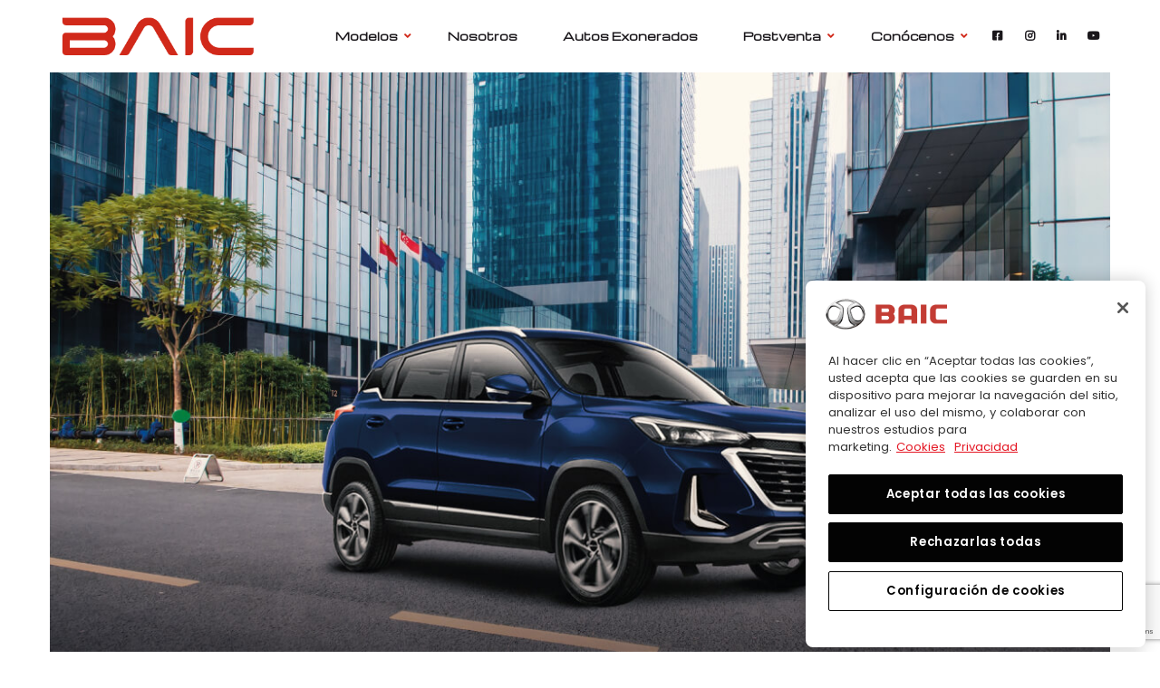

--- FILE ---
content_type: text/html; charset=UTF-8
request_url: https://baic.ec/tag/baic-x35/page/2/
body_size: 32935
content:
<!DOCTYPE html>
<html lang="es">
<head>
	        <meta charset="UTF-8">
		<meta name="viewport" content="width=device-width, initial-scale=1, maximum-scale=1">
		<link rel="profile" href="https://gmpg.org/xfn/11">
		<link rel="pingback" href="https://baic.ec/xmlrpc.php">
    	<script type="application/javascript">
		var themeAjaxUrl = "https://baic.ec/wp-admin/admin-ajax.php";
		var themeAjaxNonce = "6ee131b99d";
		</script>                        <script>
                            /* You can add more configuration options to webfontloader by previously defining the WebFontConfig with your options */
                            if ( typeof WebFontConfig === "undefined" ) {
                                WebFontConfig = new Object();
                            }
                            WebFontConfig['google'] = {families: ['Michroma:400', 'Poppins:300,400,500,600,700&subset=latin']};

                            (function() {
                                var wf = document.createElement( 'script' );
                                wf.src = 'https://ajax.googleapis.com/ajax/libs/webfont/1.5.3/webfont.js';
                                wf.type = 'text/javascript';
                                wf.async = 'true';
                                var s = document.getElementsByTagName( 'script' )[0];
                                s.parentNode.insertBefore( wf, s );
                            })();
                        </script>
                        <meta name='robots' content='index, follow, max-image-preview:large, max-snippet:-1, max-video-preview:-1' />
	<style>img:is([sizes="auto" i], [sizes^="auto," i]) { contain-intrinsic-size: 3000px 1500px }</style>
	
	<!-- This site is optimized with the Yoast SEO plugin v25.6 - https://yoast.com/wordpress/plugins/seo/ -->
	<title>baic x35 archivos | Página 2 de 3 | BAIC</title>
	<link rel="canonical" href="https://baic.ec/tag/baic-x35/page/2/" />
	<link rel="prev" href="https://baic.ec/tag/baic-x35/" />
	<link rel="next" href="https://baic.ec/tag/baic-x35/page/3/" />
	<meta property="og:locale" content="es_ES" />
	<meta property="og:type" content="article" />
	<meta property="og:title" content="baic x35 archivos | Página 2 de 3 | BAIC" />
	<meta property="og:url" content="https://baic.ec/tag/baic-x35/" />
	<meta property="og:site_name" content="BAIC" />
	<meta property="og:image" content="https://baic.ec/wp-content/uploads/2023/11/baic-open-graph.jpg" />
	<meta property="og:image:width" content="1200" />
	<meta property="og:image:height" content="630" />
	<meta property="og:image:type" content="image/jpeg" />
	<meta name="twitter:card" content="summary_large_image" />
	<meta name="twitter:site" content="@baicecuador" />
	<script type="application/ld+json" class="yoast-schema-graph">{"@context":"https://schema.org","@graph":[{"@type":"CollectionPage","@id":"https://baic.ec/tag/baic-x35/","url":"https://baic.ec/tag/baic-x35/page/2/","name":"baic x35 archivos | Página 2 de 3 | BAIC","isPartOf":{"@id":"https://baic.ec/#website"},"primaryImageOfPage":{"@id":"https://baic.ec/tag/baic-x35/page/2/#primaryimage"},"image":{"@id":"https://baic.ec/tag/baic-x35/page/2/#primaryimage"},"thumbnailUrl":"https://baic.ec/wp-content/uploads/2023/04/beneficios-comprar-baic.jpg","breadcrumb":{"@id":"https://baic.ec/tag/baic-x35/page/2/#breadcrumb"},"inLanguage":"es"},{"@type":"ImageObject","inLanguage":"es","@id":"https://baic.ec/tag/baic-x35/page/2/#primaryimage","url":"https://baic.ec/wp-content/uploads/2023/04/beneficios-comprar-baic.jpg","contentUrl":"https://baic.ec/wp-content/uploads/2023/04/beneficios-comprar-baic.jpg","width":1200,"height":828},{"@type":"BreadcrumbList","@id":"https://baic.ec/tag/baic-x35/page/2/#breadcrumb","itemListElement":[{"@type":"ListItem","position":1,"name":"Portada","item":"https://baic.ec/"},{"@type":"ListItem","position":2,"name":"baic x35"}]},{"@type":"WebSite","@id":"https://baic.ec/#website","url":"https://baic.ec/","name":"BAIC","description":"Mucho por Descubrir","publisher":{"@id":"https://baic.ec/#organization"},"alternateName":"BAIC","potentialAction":[{"@type":"SearchAction","target":{"@type":"EntryPoint","urlTemplate":"https://baic.ec/?s={search_term_string}"},"query-input":{"@type":"PropertyValueSpecification","valueRequired":true,"valueName":"search_term_string"}}],"inLanguage":"es"},{"@type":"Organization","@id":"https://baic.ec/#organization","name":"BAIC","alternateName":"BAIC","url":"https://baic.ec/","logo":{"@type":"ImageObject","inLanguage":"es","@id":"https://baic.ec/#/schema/logo/image/","url":"https://baic.ec/wp-content/uploads/2023/11/baic-schema.jpg","contentUrl":"https://baic.ec/wp-content/uploads/2023/11/baic-schema.jpg","width":696,"height":696,"caption":"BAIC"},"image":{"@id":"https://baic.ec/#/schema/logo/image/"},"sameAs":["https://www.facebook.com/baicecuador","https://x.com/baicecuador","https://www.instagram.com/baicecuador/","https://www.linkedin.com/company/baicec","https://www.youtube.com/@BAICEcuador"]}]}</script>
	<!-- / Yoast SEO plugin. -->


<link rel='dns-prefetch' href='//maps.googleapis.com' />
<link rel='dns-prefetch' href='//fonts.googleapis.com' />
<link rel="alternate" type="application/rss+xml" title="BAIC &raquo; Feed" href="https://baic.ec/feed/" />
<link rel="alternate" type="application/rss+xml" title="BAIC &raquo; Feed de los comentarios" href="https://baic.ec/comments/feed/" />
<link rel="alternate" type="application/rss+xml" title="BAIC &raquo; Etiqueta baic x35 del feed" href="https://baic.ec/tag/baic-x35/feed/" />
<script type="text/javascript">
/* <![CDATA[ */
window._wpemojiSettings = {"baseUrl":"https:\/\/s.w.org\/images\/core\/emoji\/16.0.1\/72x72\/","ext":".png","svgUrl":"https:\/\/s.w.org\/images\/core\/emoji\/16.0.1\/svg\/","svgExt":".svg","source":{"concatemoji":"https:\/\/baic.ec\/wp-includes\/js\/wp-emoji-release.min.js?ver=a753e00de27424a7cc1cab9a3b0aa52d"}};
/*! This file is auto-generated */
!function(s,n){var o,i,e;function c(e){try{var t={supportTests:e,timestamp:(new Date).valueOf()};sessionStorage.setItem(o,JSON.stringify(t))}catch(e){}}function p(e,t,n){e.clearRect(0,0,e.canvas.width,e.canvas.height),e.fillText(t,0,0);var t=new Uint32Array(e.getImageData(0,0,e.canvas.width,e.canvas.height).data),a=(e.clearRect(0,0,e.canvas.width,e.canvas.height),e.fillText(n,0,0),new Uint32Array(e.getImageData(0,0,e.canvas.width,e.canvas.height).data));return t.every(function(e,t){return e===a[t]})}function u(e,t){e.clearRect(0,0,e.canvas.width,e.canvas.height),e.fillText(t,0,0);for(var n=e.getImageData(16,16,1,1),a=0;a<n.data.length;a++)if(0!==n.data[a])return!1;return!0}function f(e,t,n,a){switch(t){case"flag":return n(e,"\ud83c\udff3\ufe0f\u200d\u26a7\ufe0f","\ud83c\udff3\ufe0f\u200b\u26a7\ufe0f")?!1:!n(e,"\ud83c\udde8\ud83c\uddf6","\ud83c\udde8\u200b\ud83c\uddf6")&&!n(e,"\ud83c\udff4\udb40\udc67\udb40\udc62\udb40\udc65\udb40\udc6e\udb40\udc67\udb40\udc7f","\ud83c\udff4\u200b\udb40\udc67\u200b\udb40\udc62\u200b\udb40\udc65\u200b\udb40\udc6e\u200b\udb40\udc67\u200b\udb40\udc7f");case"emoji":return!a(e,"\ud83e\udedf")}return!1}function g(e,t,n,a){var r="undefined"!=typeof WorkerGlobalScope&&self instanceof WorkerGlobalScope?new OffscreenCanvas(300,150):s.createElement("canvas"),o=r.getContext("2d",{willReadFrequently:!0}),i=(o.textBaseline="top",o.font="600 32px Arial",{});return e.forEach(function(e){i[e]=t(o,e,n,a)}),i}function t(e){var t=s.createElement("script");t.src=e,t.defer=!0,s.head.appendChild(t)}"undefined"!=typeof Promise&&(o="wpEmojiSettingsSupports",i=["flag","emoji"],n.supports={everything:!0,everythingExceptFlag:!0},e=new Promise(function(e){s.addEventListener("DOMContentLoaded",e,{once:!0})}),new Promise(function(t){var n=function(){try{var e=JSON.parse(sessionStorage.getItem(o));if("object"==typeof e&&"number"==typeof e.timestamp&&(new Date).valueOf()<e.timestamp+604800&&"object"==typeof e.supportTests)return e.supportTests}catch(e){}return null}();if(!n){if("undefined"!=typeof Worker&&"undefined"!=typeof OffscreenCanvas&&"undefined"!=typeof URL&&URL.createObjectURL&&"undefined"!=typeof Blob)try{var e="postMessage("+g.toString()+"("+[JSON.stringify(i),f.toString(),p.toString(),u.toString()].join(",")+"));",a=new Blob([e],{type:"text/javascript"}),r=new Worker(URL.createObjectURL(a),{name:"wpTestEmojiSupports"});return void(r.onmessage=function(e){c(n=e.data),r.terminate(),t(n)})}catch(e){}c(n=g(i,f,p,u))}t(n)}).then(function(e){for(var t in e)n.supports[t]=e[t],n.supports.everything=n.supports.everything&&n.supports[t],"flag"!==t&&(n.supports.everythingExceptFlag=n.supports.everythingExceptFlag&&n.supports[t]);n.supports.everythingExceptFlag=n.supports.everythingExceptFlag&&!n.supports.flag,n.DOMReady=!1,n.readyCallback=function(){n.DOMReady=!0}}).then(function(){return e}).then(function(){var e;n.supports.everything||(n.readyCallback(),(e=n.source||{}).concatemoji?t(e.concatemoji):e.wpemoji&&e.twemoji&&(t(e.twemoji),t(e.wpemoji)))}))}((window,document),window._wpemojiSettings);
/* ]]> */
</script>
<style id='wp-emoji-styles-inline-css' type='text/css'>

	img.wp-smiley, img.emoji {
		display: inline !important;
		border: none !important;
		box-shadow: none !important;
		height: 1em !important;
		width: 1em !important;
		margin: 0 0.07em !important;
		vertical-align: -0.1em !important;
		background: none !important;
		padding: 0 !important;
	}
</style>
<link rel='stylesheet' id='wp-block-library-css' href='https://baic.ec/wp-includes/css/dist/block-library/style.min.css?ver=a753e00de27424a7cc1cab9a3b0aa52d' type='text/css' media='all' />
<style id='classic-theme-styles-inline-css' type='text/css'>
/*! This file is auto-generated */
.wp-block-button__link{color:#fff;background-color:#32373c;border-radius:9999px;box-shadow:none;text-decoration:none;padding:calc(.667em + 2px) calc(1.333em + 2px);font-size:1.125em}.wp-block-file__button{background:#32373c;color:#fff;text-decoration:none}
</style>
<style id='global-styles-inline-css' type='text/css'>
:root{--wp--preset--aspect-ratio--square: 1;--wp--preset--aspect-ratio--4-3: 4/3;--wp--preset--aspect-ratio--3-4: 3/4;--wp--preset--aspect-ratio--3-2: 3/2;--wp--preset--aspect-ratio--2-3: 2/3;--wp--preset--aspect-ratio--16-9: 16/9;--wp--preset--aspect-ratio--9-16: 9/16;--wp--preset--color--black: #000000;--wp--preset--color--cyan-bluish-gray: #abb8c3;--wp--preset--color--white: #ffffff;--wp--preset--color--pale-pink: #f78da7;--wp--preset--color--vivid-red: #cf2e2e;--wp--preset--color--luminous-vivid-orange: #ff6900;--wp--preset--color--luminous-vivid-amber: #fcb900;--wp--preset--color--light-green-cyan: #7bdcb5;--wp--preset--color--vivid-green-cyan: #00d084;--wp--preset--color--pale-cyan-blue: #8ed1fc;--wp--preset--color--vivid-cyan-blue: #0693e3;--wp--preset--color--vivid-purple: #9b51e0;--wp--preset--gradient--vivid-cyan-blue-to-vivid-purple: linear-gradient(135deg,rgba(6,147,227,1) 0%,rgb(155,81,224) 100%);--wp--preset--gradient--light-green-cyan-to-vivid-green-cyan: linear-gradient(135deg,rgb(122,220,180) 0%,rgb(0,208,130) 100%);--wp--preset--gradient--luminous-vivid-amber-to-luminous-vivid-orange: linear-gradient(135deg,rgba(252,185,0,1) 0%,rgba(255,105,0,1) 100%);--wp--preset--gradient--luminous-vivid-orange-to-vivid-red: linear-gradient(135deg,rgba(255,105,0,1) 0%,rgb(207,46,46) 100%);--wp--preset--gradient--very-light-gray-to-cyan-bluish-gray: linear-gradient(135deg,rgb(238,238,238) 0%,rgb(169,184,195) 100%);--wp--preset--gradient--cool-to-warm-spectrum: linear-gradient(135deg,rgb(74,234,220) 0%,rgb(151,120,209) 20%,rgb(207,42,186) 40%,rgb(238,44,130) 60%,rgb(251,105,98) 80%,rgb(254,248,76) 100%);--wp--preset--gradient--blush-light-purple: linear-gradient(135deg,rgb(255,206,236) 0%,rgb(152,150,240) 100%);--wp--preset--gradient--blush-bordeaux: linear-gradient(135deg,rgb(254,205,165) 0%,rgb(254,45,45) 50%,rgb(107,0,62) 100%);--wp--preset--gradient--luminous-dusk: linear-gradient(135deg,rgb(255,203,112) 0%,rgb(199,81,192) 50%,rgb(65,88,208) 100%);--wp--preset--gradient--pale-ocean: linear-gradient(135deg,rgb(255,245,203) 0%,rgb(182,227,212) 50%,rgb(51,167,181) 100%);--wp--preset--gradient--electric-grass: linear-gradient(135deg,rgb(202,248,128) 0%,rgb(113,206,126) 100%);--wp--preset--gradient--midnight: linear-gradient(135deg,rgb(2,3,129) 0%,rgb(40,116,252) 100%);--wp--preset--font-size--small: 13px;--wp--preset--font-size--medium: 20px;--wp--preset--font-size--large: 36px;--wp--preset--font-size--x-large: 42px;--wp--preset--spacing--20: 0.44rem;--wp--preset--spacing--30: 0.67rem;--wp--preset--spacing--40: 1rem;--wp--preset--spacing--50: 1.5rem;--wp--preset--spacing--60: 2.25rem;--wp--preset--spacing--70: 3.38rem;--wp--preset--spacing--80: 5.06rem;--wp--preset--shadow--natural: 6px 6px 9px rgba(0, 0, 0, 0.2);--wp--preset--shadow--deep: 12px 12px 50px rgba(0, 0, 0, 0.4);--wp--preset--shadow--sharp: 6px 6px 0px rgba(0, 0, 0, 0.2);--wp--preset--shadow--outlined: 6px 6px 0px -3px rgba(255, 255, 255, 1), 6px 6px rgba(0, 0, 0, 1);--wp--preset--shadow--crisp: 6px 6px 0px rgba(0, 0, 0, 1);}:where(.is-layout-flex){gap: 0.5em;}:where(.is-layout-grid){gap: 0.5em;}body .is-layout-flex{display: flex;}.is-layout-flex{flex-wrap: wrap;align-items: center;}.is-layout-flex > :is(*, div){margin: 0;}body .is-layout-grid{display: grid;}.is-layout-grid > :is(*, div){margin: 0;}:where(.wp-block-columns.is-layout-flex){gap: 2em;}:where(.wp-block-columns.is-layout-grid){gap: 2em;}:where(.wp-block-post-template.is-layout-flex){gap: 1.25em;}:where(.wp-block-post-template.is-layout-grid){gap: 1.25em;}.has-black-color{color: var(--wp--preset--color--black) !important;}.has-cyan-bluish-gray-color{color: var(--wp--preset--color--cyan-bluish-gray) !important;}.has-white-color{color: var(--wp--preset--color--white) !important;}.has-pale-pink-color{color: var(--wp--preset--color--pale-pink) !important;}.has-vivid-red-color{color: var(--wp--preset--color--vivid-red) !important;}.has-luminous-vivid-orange-color{color: var(--wp--preset--color--luminous-vivid-orange) !important;}.has-luminous-vivid-amber-color{color: var(--wp--preset--color--luminous-vivid-amber) !important;}.has-light-green-cyan-color{color: var(--wp--preset--color--light-green-cyan) !important;}.has-vivid-green-cyan-color{color: var(--wp--preset--color--vivid-green-cyan) !important;}.has-pale-cyan-blue-color{color: var(--wp--preset--color--pale-cyan-blue) !important;}.has-vivid-cyan-blue-color{color: var(--wp--preset--color--vivid-cyan-blue) !important;}.has-vivid-purple-color{color: var(--wp--preset--color--vivid-purple) !important;}.has-black-background-color{background-color: var(--wp--preset--color--black) !important;}.has-cyan-bluish-gray-background-color{background-color: var(--wp--preset--color--cyan-bluish-gray) !important;}.has-white-background-color{background-color: var(--wp--preset--color--white) !important;}.has-pale-pink-background-color{background-color: var(--wp--preset--color--pale-pink) !important;}.has-vivid-red-background-color{background-color: var(--wp--preset--color--vivid-red) !important;}.has-luminous-vivid-orange-background-color{background-color: var(--wp--preset--color--luminous-vivid-orange) !important;}.has-luminous-vivid-amber-background-color{background-color: var(--wp--preset--color--luminous-vivid-amber) !important;}.has-light-green-cyan-background-color{background-color: var(--wp--preset--color--light-green-cyan) !important;}.has-vivid-green-cyan-background-color{background-color: var(--wp--preset--color--vivid-green-cyan) !important;}.has-pale-cyan-blue-background-color{background-color: var(--wp--preset--color--pale-cyan-blue) !important;}.has-vivid-cyan-blue-background-color{background-color: var(--wp--preset--color--vivid-cyan-blue) !important;}.has-vivid-purple-background-color{background-color: var(--wp--preset--color--vivid-purple) !important;}.has-black-border-color{border-color: var(--wp--preset--color--black) !important;}.has-cyan-bluish-gray-border-color{border-color: var(--wp--preset--color--cyan-bluish-gray) !important;}.has-white-border-color{border-color: var(--wp--preset--color--white) !important;}.has-pale-pink-border-color{border-color: var(--wp--preset--color--pale-pink) !important;}.has-vivid-red-border-color{border-color: var(--wp--preset--color--vivid-red) !important;}.has-luminous-vivid-orange-border-color{border-color: var(--wp--preset--color--luminous-vivid-orange) !important;}.has-luminous-vivid-amber-border-color{border-color: var(--wp--preset--color--luminous-vivid-amber) !important;}.has-light-green-cyan-border-color{border-color: var(--wp--preset--color--light-green-cyan) !important;}.has-vivid-green-cyan-border-color{border-color: var(--wp--preset--color--vivid-green-cyan) !important;}.has-pale-cyan-blue-border-color{border-color: var(--wp--preset--color--pale-cyan-blue) !important;}.has-vivid-cyan-blue-border-color{border-color: var(--wp--preset--color--vivid-cyan-blue) !important;}.has-vivid-purple-border-color{border-color: var(--wp--preset--color--vivid-purple) !important;}.has-vivid-cyan-blue-to-vivid-purple-gradient-background{background: var(--wp--preset--gradient--vivid-cyan-blue-to-vivid-purple) !important;}.has-light-green-cyan-to-vivid-green-cyan-gradient-background{background: var(--wp--preset--gradient--light-green-cyan-to-vivid-green-cyan) !important;}.has-luminous-vivid-amber-to-luminous-vivid-orange-gradient-background{background: var(--wp--preset--gradient--luminous-vivid-amber-to-luminous-vivid-orange) !important;}.has-luminous-vivid-orange-to-vivid-red-gradient-background{background: var(--wp--preset--gradient--luminous-vivid-orange-to-vivid-red) !important;}.has-very-light-gray-to-cyan-bluish-gray-gradient-background{background: var(--wp--preset--gradient--very-light-gray-to-cyan-bluish-gray) !important;}.has-cool-to-warm-spectrum-gradient-background{background: var(--wp--preset--gradient--cool-to-warm-spectrum) !important;}.has-blush-light-purple-gradient-background{background: var(--wp--preset--gradient--blush-light-purple) !important;}.has-blush-bordeaux-gradient-background{background: var(--wp--preset--gradient--blush-bordeaux) !important;}.has-luminous-dusk-gradient-background{background: var(--wp--preset--gradient--luminous-dusk) !important;}.has-pale-ocean-gradient-background{background: var(--wp--preset--gradient--pale-ocean) !important;}.has-electric-grass-gradient-background{background: var(--wp--preset--gradient--electric-grass) !important;}.has-midnight-gradient-background{background: var(--wp--preset--gradient--midnight) !important;}.has-small-font-size{font-size: var(--wp--preset--font-size--small) !important;}.has-medium-font-size{font-size: var(--wp--preset--font-size--medium) !important;}.has-large-font-size{font-size: var(--wp--preset--font-size--large) !important;}.has-x-large-font-size{font-size: var(--wp--preset--font-size--x-large) !important;}
:where(.wp-block-post-template.is-layout-flex){gap: 1.25em;}:where(.wp-block-post-template.is-layout-grid){gap: 1.25em;}
:where(.wp-block-columns.is-layout-flex){gap: 2em;}:where(.wp-block-columns.is-layout-grid){gap: 2em;}
:root :where(.wp-block-pullquote){font-size: 1.5em;line-height: 1.6;}
</style>
<link rel='stylesheet' id='contact-form-7-css' href='https://baic.ec/wp-content/plugins/contact-form-7/includes/css/styles.css?ver=6.1.3' type='text/css' media='all' />
<link rel='stylesheet' id='ubermenu-ubuntu-css' href='//fonts.googleapis.com/css?family=Ubuntu%3A%2C300%2C400%2C700&#038;ver=6.8.3' type='text/css' media='all' />
<link rel='stylesheet' id='wp-bottom-menu-css' href='https://baic.ec/wp-content/plugins/wp-bottom-menu/assets/css/style.css?ver=2.2.4' type='text/css' media='all' />
<link rel='stylesheet' id='font-awesome-css' href='https://baic.ec/wp-content/plugins/wp-bottom-menu/inc/customizer/customizer-repeater/css/font-awesome.min.css?ver=1.1.0' type='text/css' media='all' />
<link rel='stylesheet' id='wpcf7-redirect-script-frontend-css' href='https://baic.ec/wp-content/plugins/wpcf7-redirect/build/assets/frontend-script.css?ver=2c532d7e2be36f6af233' type='text/css' media='all' />
<link rel='stylesheet' id='preloader-css' href='https://baic.ec/wp-content/themes/avonmore/css/preloader.css?ver=a753e00de27424a7cc1cab9a3b0aa52d' type='text/css' media='all' />
<link rel='stylesheet' id='style-css' href='https://baic.ec/wp-content/themes/avonmore/style.css?ver=a753e00de27424a7cc1cab9a3b0aa52d' type='text/css' media='all' />
<link rel='stylesheet' id='avonmore-themeicon-css' href='https://baic.ec/wp-content/themes/avonmore/core/font/themeicon.css?ver=a753e00de27424a7cc1cab9a3b0aa52d' type='text/css' media='all' />
<link rel='stylesheet' id='avonmore-reset-styles-css' href='https://baic.ec/wp-content/themes/avonmore/css/reset.css?ver=a753e00de27424a7cc1cab9a3b0aa52d' type='text/css' media='all' />
<link rel='stylesheet' id='avonmore-font-awesome-css' href='https://baic.ec/wp-content/themes/avonmore/css/font-awesome.css?ver=a753e00de27424a7cc1cab9a3b0aa52d' type='text/css' media='all' />
<link rel='stylesheet' id='avonmore-theme-styles-css' href='https://baic.ec/wp-content/themes/avonmore/css/theme-styles.min.css?ver=a753e00de27424a7cc1cab9a3b0aa52d' type='text/css' media='all' />
<link rel='stylesheet' id='js_composer_front-css' href='https://baic.ec/wp-content/plugins/js_composer/assets/css/js_composer.min.css?ver=6.9.0' type='text/css' media='all' />
<link rel='stylesheet' id='tablepress-default-css' href='https://baic.ec/wp-content/tablepress-combined.min.css?ver=33' type='text/css' media='all' />
<link rel='stylesheet' id='ubermenu-css' href='https://baic.ec/wp-content/plugins/ubermenu/pro/assets/css/ubermenu.min.css?ver=3.4.1.1' type='text/css' media='all' />
<link rel='stylesheet' id='ubermenu-minimal-css' href='https://baic.ec/wp-content/plugins/ubermenu/assets/css/skins/minimal.css?ver=a753e00de27424a7cc1cab9a3b0aa52d' type='text/css' media='all' />
<link rel='stylesheet' id='ubermenu-font-awesome-all-css' href='https://baic.ec/wp-content/plugins/ubermenu/assets/fontawesome/css/all.min.css?ver=a753e00de27424a7cc1cab9a3b0aa52d' type='text/css' media='all' />
<script type="text/javascript" src="https://baic.ec/wp-includes/js/jquery/jquery.min.js?ver=3.7.1" id="jquery-core-js"></script>
<script type="text/javascript" src="https://baic.ec/wp-includes/js/jquery/jquery-migrate.min.js?ver=3.4.1" id="jquery-migrate-js"></script>
<script type="text/javascript" src="https://baic.ec/wp-content/plugins/handl-utm-grabber/js/js.cookie.js?ver=a753e00de27424a7cc1cab9a3b0aa52d" id="js.cookie-js"></script>
<script type="text/javascript" id="handl-utm-grabber-js-extra">
/* <![CDATA[ */
var handl_utm = [];
/* ]]> */
</script>
<script type="text/javascript" src="https://baic.ec/wp-content/plugins/handl-utm-grabber/js/handl-utm-grabber.js?ver=a753e00de27424a7cc1cab9a3b0aa52d" id="handl-utm-grabber-js"></script>
<link rel="https://api.w.org/" href="https://baic.ec/wp-json/" /><link rel="alternate" title="JSON" type="application/json" href="https://baic.ec/wp-json/wp/v2/tags/142" /><!-- start Simple Custom CSS and JS -->
<style type="text/css">
#onetrust-consent-sdk #onetrust-banner-sdk {
	background-color: #FFFFFF;
	border-radius: 8px;
}
#onetrust-banner-sdk #onetrust-policy {
	margin-top: 0;
}
#onetrust-banner-sdk.ot-bnr-w-logo .ot-bnr-logo {
	height: 42px;
	width: auto;
}
#onetrust-policy-text a {
	margin: 0 5px;
}
#onetrust-consent-sdk #onetrust-policy-title, #onetrust-consent-sdk #onetrust-policy-text, #onetrust-consent-sdk .ot-b-addl-desc, #onetrust-consent-sdk .ot-dpd-desc, #onetrust-consent-sdk .ot-dpd-title, #onetrust-consent-sdk #onetrust-policy-text :not(.onetrust-vendors-list-handler), #onetrust-consent-sdk .ot-dpd-desc :not(.onetrust-vendors-list-handler), #onetrust-consent-sdk #onetrust-banner-sdk #banner-options *, #onetrust-banner-sdk .ot-cat-header, #onetrust-banner-sdk .ot-optout-signal {
	color: #333333;
}
@media only screen and (min-width: 768px) {
  #onetrust-banner-sdk #onetrust-policy-text, #onetrust-banner-sdk :not(.ot-dpd-desc) > .ot-b-addl-desc, #onetrust-banner-sdk .ot-dpd-container
{
    padding: 10px 25px 20px;
  }
}
#onetrust-pc-sdk .ot-pc-header {
	padding: 10px 0 5px 30px;
}
#onetrust-consent-sdk #onetrust-pc-sdk h3, #onetrust-consent-sdk #onetrust-pc-sdk h4, #onetrust-consent-sdk #onetrust-pc-sdk h5, #onetrust-consent-sdk #onetrust-pc-sdk h6, #onetrust-consent-sdk #onetrust-pc-sdk p, #onetrust-consent-sdk #onetrust-pc-sdk #ot-ven-lst .ot-ven-opts p, #onetrust-consent-sdk #onetrust-pc-sdk #ot-pc-desc, #onetrust-consent-sdk #onetrust-pc-sdk #ot-pc-title, #onetrust-consent-sdk #onetrust-pc-sdk .ot-li-title, #onetrust-consent-sdk #onetrust-pc-sdk .ot-sel-all-hdr span, #onetrust-consent-sdk #onetrust-pc-sdk #ot-host-lst .ot-host-info, #onetrust-consent-sdk #onetrust-pc-sdk #ot-fltr-modal #modal-header, #onetrust-consent-sdk #onetrust-pc-sdk .ot-checkbox label span, #onetrust-consent-sdk #onetrust-pc-sdk #ot-pc-lst #ot-sel-blk p, #onetrust-consent-sdk #onetrust-pc-sdk #ot-pc-lst #ot-lst-title h3, #onetrust-consent-sdk #onetrust-pc-sdk #ot-pc-lst .back-btn-handler p, #onetrust-consent-sdk #onetrust-pc-sdk #ot-pc-lst .ot-ven-name, #onetrust-consent-sdk #onetrust-pc-sdk #ot-pc-lst #ot-ven-lst .consent-category, #onetrust-consent-sdk #onetrust-pc-sdk .ot-leg-btn-container .ot-inactive-leg-btn, #onetrust-consent-sdk #onetrust-pc-sdk .ot-label-status, #onetrust-consent-sdk #onetrust-pc-sdk .ot-chkbox label span, #onetrust-consent-sdk #onetrust-pc-sdk #clear-filters-handler, #onetrust-consent-sdk #onetrust-pc-sdk .ot-optout-signal {
	color: #333;
}
#onetrust-pc-sdk button {
	font-weight: normal;
}
#ot-pc-title, #ot-category-title {
	font-family: Michroma !important;
	font-weight: 500 !important;
	color: #000 !important;
	font-size: 0.9em !important;
}
.ot-floating-button__front {
	background-image: url('https://baic.ec/wp-content/uploads/2024/02/ot_persistent_cookie_icon.png') !important;
}
#ot-sdk-btn-floating .ot-floating-button__front {
	background-color: transparent !important;
}
#ot-sdk-btn-floating.ot-floating-button {
	width: 42px !important;
	height: 42px !important;
	opacity: 0.35 !important;
	transition: all 0.25ms ease;
}
#ot-sdk-btn-floating.ot-floating-button:hover {
	opacity: 1 !important;
}</style>
<!-- end Simple Custom CSS and JS -->
<!-- start Simple Custom CSS and JS -->
<script type="text/javascript">
 </script>
<!-- end Simple Custom CSS and JS -->
<link rel="preconnect" href="https://fonts.googleapis.com">
<link rel="preconnect" href="https://fonts.gstatic.com" crossorigin>
<link href="https://fonts.googleapis.com/css2?family=Work+Sans:wght@100;200;400;500;600&display=swap" rel="stylesheet">
<link rel="stylesheet" href="https://cdnjs.cloudflare.com/ajax/libs/font-awesome/4.7.0/css/font-awesome.min.css">
<style id="ubermenu-custom-generated-css">
/** Font Awesome 4 Compatibility **/
.fa{font-style:normal;font-variant:normal;font-weight:normal;font-family:FontAwesome;}

/** UberMenu Responsive Styles (Breakpoint Setting) **/
@media screen and (min-width: 1201px){
  .ubermenu{ display:block !important; } .ubermenu-responsive .ubermenu-item.ubermenu-hide-desktop{ display:none !important; } .ubermenu-responsive.ubermenu-retractors-responsive .ubermenu-retractor-mobile{ display:none; }   /* Force current submenu always open but below others */ .ubermenu-force-current-submenu .ubermenu-item-level-0.ubermenu-current-menu-item > .ubermenu-submenu-drop, .ubermenu-force-current-submenu .ubermenu-item-level-0.ubermenu-current-menu-ancestor > .ubermenu-submenu-drop {     display: block!important;     opacity: 1!important;     visibility: visible!important;     margin: 0!important;     top: auto!important;     height: auto;     z-index:19; }   /* Invert Horizontal menu to make subs go up */ .ubermenu-invert.ubermenu-horizontal .ubermenu-item-level-0 > .ubermenu-submenu-drop{      top:auto;      bottom:100%; } .ubermenu-invert.ubermenu-horizontal.ubermenu-sub-indicators .ubermenu-item-level-0.ubermenu-has-submenu-drop > .ubermenu-target > .ubermenu-sub-indicator{ transform:rotate(180deg); } /* Make second level flyouts fly up */ .ubermenu-invert.ubermenu-horizontal .ubermenu-submenu .ubermenu-item.ubermenu-active > .ubermenu-submenu-type-flyout{     top:auto;     bottom:0; } /* Clip the submenus properly when inverted */ .ubermenu-invert.ubermenu-horizontal .ubermenu-item-level-0 > .ubermenu-submenu-drop{     clip: rect(-5000px,5000px,auto,-5000px); }    /* Invert Vertical menu to make subs go left */ .ubermenu-invert.ubermenu-vertical .ubermenu-item-level-0 > .ubermenu-submenu-drop{   right:100%;   left:auto; } .ubermenu-invert.ubermenu-vertical.ubermenu-sub-indicators .ubermenu-item-level-0.ubermenu-item-has-children > .ubermenu-target > .ubermenu-sub-indicator{   right:auto;   left:10px; transform:rotate(90deg); } .ubermenu-vertical.ubermenu-invert .ubermenu-item > .ubermenu-submenu-drop {   clip: rect(-5000px,5000px,5000px,-5000px); } /* Vertical Flyout > Flyout */ .ubermenu-vertical.ubermenu-invert.ubermenu-sub-indicators .ubermenu-has-submenu-drop > .ubermenu-target{   padding-left:25px; } .ubermenu-vertical.ubermenu-invert .ubermenu-item > .ubermenu-target > .ubermenu-sub-indicator {   right:auto;   left:10px;   transform:rotate(90deg); } .ubermenu-vertical.ubermenu-invert .ubermenu-item > .ubermenu-submenu-drop.ubermenu-submenu-type-flyout, .ubermenu-vertical.ubermenu-invert .ubermenu-submenu-type-flyout > .ubermenu-item > .ubermenu-submenu-drop {   right: 100%;   left: auto; }  .ubermenu-responsive-toggle{ display:none; }
}
@media screen and (max-width: 1200px){
   .ubermenu-responsive-toggle, .ubermenu-sticky-toggle-wrapper { display: block; }  .ubermenu-responsive{ width:100%; max-height:500px; visibility:visible; overflow:visible;  -webkit-transition:max-height 1s ease-in; transition:max-height .3s ease-in; } .ubermenu-responsive.ubermenu-items-align-center{     text-align:left; } .ubermenu-responsive.ubermenu{ margin:0; } .ubermenu-responsive.ubermenu .ubermenu-nav{ display:block; }  .ubermenu-responsive.ubermenu-responsive-nocollapse, .ubermenu-repsonsive.ubermenu-no-transitions{ display:block; max-height:none; }  .ubermenu-responsive.ubermenu-responsive-collapse{ max-height:none; visibility:visible; overflow:visible; } .ubermenu-responsive.ubermenu-responsive-collapse{ max-height:0; overflow:hidden !important; visibility:hidden; } .ubermenu-responsive.ubermenu-in-transition, .ubermenu-responsive.ubermenu-in-transition .ubermenu-nav{ overflow:hidden !important; visibility:visible; } .ubermenu-responsive.ubermenu-responsive-collapse:not(.ubermenu-in-transition){ border-top-width:0; border-bottom-width:0; } .ubermenu-responsive.ubermenu-responsive-collapse .ubermenu-item .ubermenu-submenu{ display:none; }  .ubermenu-responsive .ubermenu-item-level-0{ width:50%; } .ubermenu-responsive.ubermenu-responsive-single-column .ubermenu-item-level-0{ float:none; clear:both; width:100%; } .ubermenu-responsive .ubermenu-item.ubermenu-item-level-0 > .ubermenu-target{ border:none; box-shadow:none; } .ubermenu-responsive .ubermenu-item.ubermenu-has-submenu-flyout{ position:static; } .ubermenu-responsive.ubermenu-sub-indicators .ubermenu-submenu-type-flyout .ubermenu-has-submenu-drop > .ubermenu-target > .ubermenu-sub-indicator{ transform:rotate(0); right:10px; left:auto; } .ubermenu-responsive .ubermenu-nav .ubermenu-item .ubermenu-submenu.ubermenu-submenu-drop{ width:100%; min-width:100%; max-width:100%; top:auto; left:0 !important; } .ubermenu-responsive.ubermenu-has-border .ubermenu-nav .ubermenu-item .ubermenu-submenu.ubermenu-submenu-drop{ left: -1px !important; /* For borders */ } .ubermenu-responsive .ubermenu-submenu.ubermenu-submenu-type-mega > .ubermenu-item.ubermenu-column{ min-height:0; border-left:none;  float:left; /* override left/center/right content alignment */ display:block; } .ubermenu-responsive .ubermenu-item.ubermenu-active > .ubermenu-submenu.ubermenu-submenu-type-mega{     max-height:none;     height:auto;/*prevent overflow scrolling since android is still finicky*/     overflow:visible; } .ubermenu-responsive.ubermenu-transition-slide .ubermenu-item.ubermenu-in-transition > .ubermenu-submenu-drop{ max-height:1000px; /* because of slide transition */ } .ubermenu .ubermenu-submenu-type-flyout .ubermenu-submenu-type-mega{ min-height:0; } .ubermenu.ubermenu-responsive .ubermenu-column, .ubermenu.ubermenu-responsive .ubermenu-column-auto{ min-width:50%; } .ubermenu.ubermenu-responsive .ubermenu-autoclear > .ubermenu-column{ clear:none; } .ubermenu.ubermenu-responsive .ubermenu-column:nth-of-type(2n+1){ clear:both; } .ubermenu.ubermenu-responsive .ubermenu-submenu-retractor-top:not(.ubermenu-submenu-retractor-top-2) .ubermenu-column:nth-of-type(2n+1){ clear:none; } .ubermenu.ubermenu-responsive .ubermenu-submenu-retractor-top:not(.ubermenu-submenu-retractor-top-2) .ubermenu-column:nth-of-type(2n+2){ clear:both; }  .ubermenu-responsive-single-column-subs .ubermenu-submenu .ubermenu-item { float: none; clear: both; width: 100%; min-width: 100%; }   .ubermenu.ubermenu-responsive .ubermenu-tabs, .ubermenu.ubermenu-responsive .ubermenu-tabs-group, .ubermenu.ubermenu-responsive .ubermenu-tab, .ubermenu.ubermenu-responsive .ubermenu-tab-content-panel{ /** TABS SHOULD BE 100%  ACCORDION */ width:100%; min-width:100%; max-width:100%; left:0; } .ubermenu.ubermenu-responsive .ubermenu-tabs, .ubermenu.ubermenu-responsive .ubermenu-tab-content-panel{ min-height:0 !important;/* Override Inline Style from JS */ } .ubermenu.ubermenu-responsive .ubermenu-tabs{ z-index:15; } .ubermenu.ubermenu-responsive .ubermenu-tab-content-panel{ z-index:20; } /* Tab Layering */ .ubermenu-responsive .ubermenu-tab{ position:relative; } .ubermenu-responsive .ubermenu-tab.ubermenu-active{ position:relative; z-index:20; } .ubermenu-responsive .ubermenu-tab > .ubermenu-target{ border-width:0 0 1px 0; } .ubermenu-responsive.ubermenu-sub-indicators .ubermenu-tabs > .ubermenu-tabs-group > .ubermenu-tab.ubermenu-has-submenu-drop > .ubermenu-target > .ubermenu-sub-indicator{ transform:rotate(0); right:10px; left:auto; }  .ubermenu-responsive .ubermenu-tabs > .ubermenu-tabs-group > .ubermenu-tab > .ubermenu-tab-content-panel{ top:auto; border-width:1px; } .ubermenu-responsive .ubermenu-tab-layout-bottom > .ubermenu-tabs-group{ /*position:relative;*/ }   .ubermenu-reponsive .ubermenu-item-level-0 > .ubermenu-submenu-type-stack{ /* Top Level Stack Columns */ position:relative; }  .ubermenu-responsive .ubermenu-submenu-type-stack .ubermenu-column, .ubermenu-responsive .ubermenu-submenu-type-stack .ubermenu-column-auto{ /* Stack Columns */ width:100%; max-width:100%; }   .ubermenu-responsive .ubermenu-item-mini{ /* Mini items */ min-width:0; width:auto; float:left; clear:none !important; } .ubermenu-responsive .ubermenu-item.ubermenu-item-mini > a.ubermenu-target{ padding-left:20px; padding-right:20px; }   .ubermenu-responsive .ubermenu-item.ubermenu-hide-mobile{ /* Hiding items */ display:none !important; }  .ubermenu-responsive.ubermenu-hide-bkgs .ubermenu-submenu.ubermenu-submenu-bkg-img{ /** Hide Background Images in Submenu */ background-image:none; } .ubermenu.ubermenu-responsive .ubermenu-item-level-0.ubermenu-item-mini{ min-width:0; width:auto; } .ubermenu-vertical .ubermenu-item.ubermenu-item-level-0{ width:100%; } .ubermenu-vertical.ubermenu-sub-indicators .ubermenu-item-level-0.ubermenu-item-has-children > .ubermenu-target > .ubermenu-sub-indicator{ right:10px; left:auto; transform:rotate(0); } .ubermenu-vertical .ubermenu-item.ubermenu-item-level-0.ubermenu-relative.ubermenu-active > .ubermenu-submenu-drop.ubermenu-submenu-align-vertical_parent_item{     top:auto; }   .ubermenu.ubermenu-responsive .ubermenu-tabs{     position:static; } /* Tabs on Mobile with mouse (but not click) - leave space to hover off */ .ubermenu:not(.ubermenu-is-mobile):not(.ubermenu-submenu-indicator-closes) .ubermenu-submenu .ubermenu-tab[data-ubermenu-trigger="mouseover"] .ubermenu-tab-content-panel, .ubermenu:not(.ubermenu-is-mobile):not(.ubermenu-submenu-indicator-closes) .ubermenu-submenu .ubermenu-tab[data-ubermenu-trigger="hover_intent"] .ubermenu-tab-content-panel{     margin-left:6%; width:94%; min-width:94%; }  /* Sub indicator close visibility */ .ubermenu.ubermenu-submenu-indicator-closes .ubermenu-active > .ubermenu-target > .ubermenu-sub-indicator-close{ display:block; } .ubermenu.ubermenu-submenu-indicator-closes .ubermenu-active > .ubermenu-target > .ubermenu-sub-indicator{ display:none; }  .ubermenu-responsive-toggle{ display:block; }
}
@media screen and (max-width: 480px){
  .ubermenu.ubermenu-responsive .ubermenu-item-level-0{ width:100%; } .ubermenu.ubermenu-responsive .ubermenu-column, .ubermenu.ubermenu-responsive .ubermenu-column-auto{ min-width:100%; } .ubermenu .ubermenu-autocolumn:not(:first-child), .ubermenu .ubermenu-autocolumn:not(:first-child) .ubermenu-submenu-type-stack{     padding-top:0; } .ubermenu .ubermenu-autocolumn:not(:last-child), .ubermenu .ubermenu-autocolumn:not(:last-child) .ubermenu-submenu-type-stack{     padding-bottom:0; } .ubermenu .ubermenu-autocolumn > .ubermenu-submenu-type-stack > .ubermenu-item-normal:first-child{     margin-top:0; } 
}


/** UberMenu Custom Menu Styles (Customizer) **/
/* main */
 .ubermenu-main .ubermenu-item-level-0 > .ubermenu-target { font-size:1em; color:#1a171b; }
 .ubermenu-main .ubermenu-item-level-0 > .ubermenu-target, .ubermenu-main .ubermenu-item-level-0 > .ubermenu-target.ubermenu-item-notext > .ubermenu-icon { line-height:1em; }
 .ubermenu-main .ubermenu-nav .ubermenu-item.ubermenu-item-level-0 > .ubermenu-target { font-weight:bold; }
 .ubermenu.ubermenu-main .ubermenu-item-level-0:hover > .ubermenu-target, .ubermenu-main .ubermenu-item-level-0.ubermenu-active > .ubermenu-target { color:#c7c8c8; }
 .ubermenu-main .ubermenu-item-level-0.ubermenu-current-menu-item > .ubermenu-target, .ubermenu-main .ubermenu-item-level-0.ubermenu-current-menu-parent > .ubermenu-target, .ubermenu-main .ubermenu-item-level-0.ubermenu-current-menu-ancestor > .ubermenu-target { color:#d1291a; }
 .ubermenu-main .ubermenu-item.ubermenu-item-level-0 > .ubermenu-highlight { color:#ffffff; }
 .ubermenu.ubermenu-main .ubermenu-item-level-0 { margin:10px 5px; }
 .ubermenu-main .ubermenu-submenu .ubermenu-highlight { color:#c7c8c8; }
 .ubermenu-main .ubermenu-submenu .ubermenu-item-header > .ubermenu-target, .ubermenu-main .ubermenu-tab > .ubermenu-target { font-size:1.2em; }
 .ubermenu-main .ubermenu-submenu .ubermenu-item-header > .ubermenu-target:hover { color:#c7c8c8; }
 .ubermenu-main .ubermenu-submenu .ubermenu-item-header.ubermenu-current-menu-item > .ubermenu-target { color:#d1291a; }
 .ubermenu-main .ubermenu-item-level-0.ubermenu-has-submenu-drop > .ubermenu-target > .ubermenu-sub-indicator { color:#d1291a; }
 .ubermenu.ubermenu-main .ubermenu-search input.ubermenu-search-input { color:#1a171b; }
 .ubermenu-main, .ubermenu-main .ubermenu-target, .ubermenu-main .ubermenu-nav .ubermenu-item-level-0 .ubermenu-target, .ubermenu-main div, .ubermenu-main p, .ubermenu-main input { font-family:'Ubuntu', serif; font-weight:700; }
 .ubermenu-responsive-toggle-main, .ubermenu-main, .ubermenu-main .ubermenu-target, .ubermenu-main .ubermenu-nav .ubermenu-item-level-0 .ubermenu-target { font-family:blairmditc-tt; }



/** UberMenu Custom Tweaks (General Settings) **/
/* Poner la barra de menú en blanco sólido y botones limpios */
.ubermenu-main {
    background-color: #ffffff !important;
    background: #ffffff !important;
}

.ubermenu-main .ubermenu-item-level-0 > .ubermenu-target {
    background-color: transparent !important;
    background: none !important;
    box-shadow: none !important;
}
/* Status: Loaded from Transient */

</style><meta name="generator" content="Powered by WPBakery Page Builder - drag and drop page builder for WordPress."/>
<meta name="generator" content="Powered by Slider Revolution 6.5.20 - responsive, Mobile-Friendly Slider Plugin for WordPress with comfortable drag and drop interface." />
<style type='text/css' data-type='avonmore_custom-css'> #site-navigation.light .main-menu .menu-item a,#site-navigation.dark .mobile-on .main-menu > .menu-item > a{color:#303233}#site-navigation.light .nav-menu.menu-appearance-from-right .menu-button span,#site-navigation.light .mobile-nav .menu-button span{background-color:#303233}#site-navigation.dark .main-menu > .menu-item > a{color:#ffffff}#site-navigation.dark .nav-menu.menu-appearance-from-right .menu-button span,#site-navigation.dark .mobile-on .mobile-nav .menu-button span{background-color:#ffffff}#site-navigation{height:80px}#site-navigation .inner-nav .logo a{height:80px}.inner-nav ul li a{height:80px;line-height:80px}.sticky-header-container #site-navigation{height:80px}.sticky-header-container .inner-nav ul li a{height:80px;line-height:80px}.sticky-header-container #site-navigation .inner-nav .logo a{height:80px}#site-navigation .inner-nav .logo a{height:72px}#site-navigation .nav-inner .nav-menu .main-menu > li > a{line-height:80px}body{font-size:14px;line-height:24px;font-family:Poppins;font-weight:400;color:#7a7a7a}.widget.enews-widget .enews>form input,body .yikes-easy-mc-form input[type=email],body .yikes-easy-mc-form input[type=number],body .yikes-easy-mc-form input[type=text],body .yikes-easy-mc-form input[type=url],body .yikes-easy-mc-form select{color:#7a7a7a}.inner-nav{font-family:Michroma;font-weight:400;font-size:16px;line-height:20px;color:#303233}h1,h2,h3,h4,h5,h6,.comments-area .comment_list .author-name,.blog-inner .blog-media.blog-media-link .blog-media-post-link,.vc_progress_bar .vc_single_bar .vc_label,.gtc-button,input.gtc-button,input[type='submit'],.vc_tta.vc_tta-tabs.vc_tta-style-style-1.vc_general .vc_tta-tab>a,.vc_tta.vc_tta-tabs.vc_tta-style-style-2.vc_general .vc_tta-tab>a,.vc_tta.vc_tta-tabs.vc_tta-style-style-1.vc_general .vc_tta-tab.vc_active>a,.widget.widget_recent_entries a,.woocommerce ul.cart_list li a,.woocommerce ul.product_list_widget li a,.woocommerce .widget_price_filter .price_slider_amount .button,.woocommerce #respond input#submit,.woocommerce a.button,.woocommerce button.button,.woocommerce input.button,.woocommerce-info .showlogin,.woocommerce-info .showcoupon,table.cart .product-name,table.cart .woocommerce-Price-amount,.cart-collaterals .cart_totals table tr th,.cart-collaterals .cart_totals table tr .woocommerce-Price-amount,.woocommerce table.shop_table tbody th,.woocommerce table.shop_table tfoot td,.woocommerce table.shop_table tfoot th,.woocommerce-MyAccount-navigation li a,.woocommerce div.product form.cart .variations label,.woocommerce button.button.alt.disabled,.woocommerce button.button.alt.disabled:hover,div.product .product_meta > span,.woocommerce div.product .woocommerce-tabs ul.tabs li a,.woocommerce div.product .woocommerce-tabs ul.tabs li.active a,.woocommerce div.product .woocommerce-tabs ul.tabs li a:hover,.woocommerce #reviews #comments ol.commentlist li .comment-text p.meta strong[itemprop="author"],.woocommerce-Reviews .comment-respond #reply-title,.tribe-events-read-more,.tribe-events-read-more:hover,.tribe-events-back a,.tribe-events-back a:hover,.tribe-events-cost,.single-tribe_events #tribe-events-content .tribe-events-event-meta dd a,.tribe-events-calendar div[id*=tribe-events-daynum-],.tribe-events-calendar div[id*=tribe-events-daynum-] a,#tribe-bar-form .tribe-bar-views-inner label{font-family:Michroma;font-weight:400;color:#303233}h1{font-family:Michroma;font-weight:400;line-height:54px;font-size:54px}h2,.woocommerce div.product .product_title{font-family:Michroma;font-weight:400;line-height:40px;font-size:30px}h3,.blog-inner .blog-media.blog-media-link .blog-media-post-link,.related.products > h2{font-family:Michroma;font-weight:400;line-height:28px;font-size:20px}h4{font-family:Michroma;font-weight:400;line-height:24px;font-size:18px}h5{font-family:Michroma;font-weight:400;line-height:24px;font-size:16px}h6{font-family:Michroma;font-weight:400;line-height:20px;font-size:14px}.gtc-navigation a,.gtc-navigation a,.gtc-button:hover,input.gtc-button.alt,input.gtc-button:hover,.gtc-button.alt,input[type='submit']:hover,.button-shadow,.button-shadow.alt:hover,.button-border,.button-border.alt:hover,input.button-shadow,input.button-shadow.alt:hover,input.button-border,input.button-border.alt:hover,.gtc-icon.alt:hover,.gtc-icon.icon-shadow,.gtc-icon.icon-border,input[type='submit'],aside .widget.widget_search .search-form:before,.portfolio-title a,.portfolio-title,.potfolio-hover-container .icon-container > a,.blog-icon,.gtc-team_hover_container_icon-container a,.gtc-icon.icon-simple:hover,.gtc-icon.icon-simple.alt,.gtc-pricing-num,.gtc-pricing-icon,.woocommerce ul.products li.product .onsale,.woocommerce span.onsale,.woocommerce ul.products li.product .price,li.product .gtc-product-image-container .gtc-product-button-container > a,.woocommerce ul.cart_list li .woocommerce-Price-amount,.woocommerce ul.product_list_widget li .woocommerce-Price-amount,.widget.widget_product_search .woocommerce-product-search:before,.woocommerce #respond input#submit.alt,.woocommerce a.button.alt,.woocommerce button.button.alt,.woocommerce input.button.alt,.woocommerce #respond input#submit.alt:hover,.woocommerce a.button.alt:hover,.woocommerce button.button.alt:hover,.woocommerce input.button.alt:hover,.woocommerce div.product p.price,.woocommerce div.product span.price,.local-scroll,.gtc-pagination a.nav-next,.gtc-pagination a.nav-prev,.comments-area .comments_nav.carousel_nav_panel a,.wpml-ls-sub-menu a,.wpml-ls-legacy-dropdown a:hover,.wpml-ls-legacy-dropdown a:focus,.wpml-ls-legacy-dropdown .wpml-ls-current-language:hover>a,#tribe-bar-form .tribe-bar-submit input[type=submit],.tribe-events-sub-nav a,.tribe-events-list .tribe-events-event-cost span,.tribe-events-cost{color:#303233}.vc_progress_bar .vc_single_bar .vc_label,.owl-prev,.owl-next{color:#303233 !important}.gtc-team_img_hover_container .featured_separated span,.tribe-events-calendar thead th{background-color:#303233 !important}.gtc-icon.icon-simple,.widget .widget-title:after,.woocommerce .widget_price_filter .ui-slider .ui-slider-range,.woocommerce a.remove:before,.woocommerce a.remove:after{background:#303233}.gtc-button:not(.customcolor):hover,.gtc-button.alt,input.gtc-button:not(.customcolor):hover,input.gtc-button.alt,input[type='submit']:hover,.gtc-icon.icon-simple:hover,.gtc-icon.icon-simple.alt{border-color:#303233}.comments-area .comments_nav.carousel_nav_panel a,.gtc-pagination a.nav-prev,.gtc-pagination a.nav-next,.gtc-navigation .nav-prev,.gtc-navigation .nav-next,.woocommerce ul.products li.product .onsale,.woocommerce span.onsale,li.product .gtc-product-image-container .gtc-product-button-container > a{font-family:Michroma}.vc_tta-accordion.vc_tta-style-style-1 .vc_tta-panel-title,.vc_tta-accordion.vc_tta-style-style-2 .vc_tta-panel-title,.portfolio-list-filter,.main-filter,table thead,dl dt,.single-post .blog-inner .blog-content .post_tags .tags_title,.woocommerce table.shop_table_responsive tr td:before,.woocommerce-page table.shop_table_responsive tr td:before{font-family:Michroma;font-weight:400;color:#303233}.wpb_text_column ul li:before,.blog-content ul li:before,main ul:not(.blog-item-meta):not(.main-menu) li:before,.vc_tta.vc_tta-accordion.vc_tta-style-style-2 .vc_tta-panel.vc_active .vc_tta-controls-icon,.vc_tta.vc_general.vc_tta-style-style-2 .vc_tta-panel.vc_active .vc_tta-panel-title:not(.vc_tta-controls-icon-position-left):not(.vc_tta-controls-icon-position-right) .vc_tta-icon,.vc_tta.vc_general.vc_tta-style-style-2 .vc_tta-panel.vc_active .vc_tta-panel-title,.comments-area .comments_nav.carousel_nav_panel .prev_section:hover,.comments-area .comments_nav.carousel_nav_panel .next_section:hover,.gtc-pagination a.nav-prev:hover > .icon-part,.gtc-pagination a.nav-prev:hover > .word-part .wrapper,.gtc-pagination a.nav-next:hover > .icon-part,.gtc-pagination a.nav-next:hover > .word-part .wrapper,.gtc-navigation .nav-prev:hover a > .icon-part,.gtc-navigation .nav-prev:hover a > .word-part .wrapper,.gtc-navigation .nav-next:hover a > .icon-part,.gtc-navigation .nav-next:hover a > .word-part .wrapper,.portfolio-list-filter span.active:before,dl dt,.featured_separated span,.comments-area .comment_list .comment-reply-link:before,.button-shadow:hover,.button-shadow.alt,.button-border:hover,.button-border.alt,.button-line:before,input.button-shadow:hover,input.button-shadow.alt,input.button-border:hover,input.button-border.alt,input.button-line:before,.icon-shadow:hover,.icon-shadow.alt,.icon-border:hover,.icon-border.alt,input[type='submit']:hover,.comments-area .comment-respond .comment-form .submit:hover,aside .widget .widget-title:after,.owl-controls .owl-pagination .owl-page.active,.owl-controls .owl-dots .owl-dot.active,.owl-prev:hover,.owl-next:hover,.inner-nav ul li .submenu li:before,.inner-nav .submenu .menu-item-has-children > a:before,.nav-menu > ul > li.current-menu-ancestor > a:after,.nav-menu > ul > li.menu-item.current-menu-item > a:after,.vc_progress_bar.vc_progress-bar-color-theme_color .vc_single_bar .vc_bar,.vc_tta.vc_tta-tabs.vc_tta-style-style-1.vc_general .vc_tta-tab.vc_active>a,.widget .widget-title:after,.woocommerce ul.products li.product .onsale,.woocommerce span.onsale,li.product .gtc-product-image-container .gtc-product-button-container > a:hover,.woocommerce .widget_price_filter .price_slider_amount .button:hover,.woocommerce #respond input#submit:hover,.woocommerce a.button:hover,.woocommerce button.button:hover,.woocommerce input.button:hover,.woocommerce-info .showlogin:hover,.woocommerce-info .showcoupon:hover,.woocommerce .coupon input.button,.cart-collaterals .cart_totals > h2:after,.cart-collaterals .cross-sells > h2:after,.woocommerce #respond input#submit.alt,.woocommerce a.button.alt,.woocommerce button.button.alt,.woocommerce input.button.alt,.woocommerce button.button.alt.disabled,.woocommerce button.button.alt.disabled:hover,.woocommerce div.product .woocommerce-tabs ul.tabs li.active a,.woocommerce div.product div.images .woocommerce-product-gallery__trigger:hover,.related.products > h2:after,.local-scroll:hover,#tribe-bar-form .tribe-bar-submit input[type=submit],.tribe-events-list .tribe-events-event-cost span,.tribe-events-cost,.tribe-events-read-more:before,.tribe-events-back a:before,.widget.enews-widget .enews > form #subbutton,body .yikes-easy-mc-form .yikes-easy-mc-submit-button{background-color:#d1291a}.vc_tta.vc_general.vc_tta-style-style-2 .vc_tta-panel.vc_active .vc_tta-panel-title,.button-border:not(.customcolor):not(.alt):hover,.button-border.alt:not(.customcolor),input.button-border:not(.customcolor):not(.alt):hover,input.button-border.alt:not(.customcolor),.icon-border:not(.customcolor):hover,.icon-border.alt,input[type='submit']:hover,.owl-controls .owl-pagination .owl-page.active,.owl-controls .owl-dots .owl-dot.active,.owl-prev:hover,.owl-next:hover,.vc_tta.vc_tta-tabs.vc_tta-style-style-1.vc_general .vc_tta-tab.vc_active>a,.woocommerce div.product .woocommerce-tabs ul.tabs li.active a,.widget.enews-widget .enews > form #subbutton,body .yikes-easy-mc-form .yikes-easy-mc-submit-button{border-color:#d1291a}.vc_tta-tabs.vc_tta-style-style-2:not([class*=vc_tta-gap]):not(.vc_tta-o-no-fill).vc_tta-tabs-position-top .vc_tta-tab>a::before,.inner-nav ul li .submenu li:hover:after,.woocommerce .coupon input.button,.actions > .button:not(:disabled):hover,div.product form.cart .button,.woocommerce button.button.alt.disabled,.vc_sep_color_theme_color .vc_sep_line{border-color:#d1291a !important}.gtc-testimonial.style_2:before,blockquote:before,.portfolio-list-filter span.active,.portfolio-list-filter span:hover,.single-post .blog-inner .blog-content .post_tags a:hover,.blog-inner .blog-media.blog-media-link:before,.vc_tta.vc_tta-accordion.vc_tta-style-style-1 .vc_tta-panel.vc_active i,.tribe-events-sub-nav a:hover{color:#d1291a}a,a.alt:hover,.blog-inner .blog-content .blog-item-meta .post_categories a:hover,.blog-inner .blog-content .blog-item-meta .post_tags a:hover{color:#d1291a}.gtc-footer-top{background-color:#3e3b39}.gtc-footer-top *{color:#ffffff}.gtc-footer-bottom,.wpml-ls-statics-footer,#wpml_credit_footer{background-color:#232424}.gtc-footer-bottom *,#wpml_credit_footer{color:#dfdfdf}</style><!-- Google Tag Manager -->
<script>(function(w,d,s,l,i){w[l]=w[l]||[];w[l].push({'gtm.start':
new Date().getTime(),event:'gtm.js'});var f=d.getElementsByTagName(s)[0],
j=d.createElement(s),dl=l!='dataLayer'?'&l='+l:'';j.async=true;j.src=
'https://www.googletagmanager.com/gtm.js?id='+i+dl;f.parentNode.insertBefore(j,f);
})(window,document,'script','dataLayer','GTM-MB45F47P');</script>
<!-- End Google Tag Manager -->

<meta name="facebook-domain-verification" content="ohziw7drogmsg687kwknhh2w1muyvo" /><link rel="icon" href="https://baic.ec/wp-content/uploads/2024/09/favicon.png" sizes="32x32" />
<link rel="icon" href="https://baic.ec/wp-content/uploads/2024/09/favicon.png" sizes="192x192" />
<link rel="apple-touch-icon" href="https://baic.ec/wp-content/uploads/2024/09/favicon.png" />
<meta name="msapplication-TileImage" content="https://baic.ec/wp-content/uploads/2024/09/favicon.png" />
<script>function setREVStartSize(e){
			//window.requestAnimationFrame(function() {
				window.RSIW = window.RSIW===undefined ? window.innerWidth : window.RSIW;
				window.RSIH = window.RSIH===undefined ? window.innerHeight : window.RSIH;
				try {
					var pw = document.getElementById(e.c).parentNode.offsetWidth,
						newh;
					pw = pw===0 || isNaN(pw) ? window.RSIW : pw;
					e.tabw = e.tabw===undefined ? 0 : parseInt(e.tabw);
					e.thumbw = e.thumbw===undefined ? 0 : parseInt(e.thumbw);
					e.tabh = e.tabh===undefined ? 0 : parseInt(e.tabh);
					e.thumbh = e.thumbh===undefined ? 0 : parseInt(e.thumbh);
					e.tabhide = e.tabhide===undefined ? 0 : parseInt(e.tabhide);
					e.thumbhide = e.thumbhide===undefined ? 0 : parseInt(e.thumbhide);
					e.mh = e.mh===undefined || e.mh=="" || e.mh==="auto" ? 0 : parseInt(e.mh,0);
					if(e.layout==="fullscreen" || e.l==="fullscreen")
						newh = Math.max(e.mh,window.RSIH);
					else{
						e.gw = Array.isArray(e.gw) ? e.gw : [e.gw];
						for (var i in e.rl) if (e.gw[i]===undefined || e.gw[i]===0) e.gw[i] = e.gw[i-1];
						e.gh = e.el===undefined || e.el==="" || (Array.isArray(e.el) && e.el.length==0)? e.gh : e.el;
						e.gh = Array.isArray(e.gh) ? e.gh : [e.gh];
						for (var i in e.rl) if (e.gh[i]===undefined || e.gh[i]===0) e.gh[i] = e.gh[i-1];
											
						var nl = new Array(e.rl.length),
							ix = 0,
							sl;
						e.tabw = e.tabhide>=pw ? 0 : e.tabw;
						e.thumbw = e.thumbhide>=pw ? 0 : e.thumbw;
						e.tabh = e.tabhide>=pw ? 0 : e.tabh;
						e.thumbh = e.thumbhide>=pw ? 0 : e.thumbh;
						for (var i in e.rl) nl[i] = e.rl[i]<window.RSIW ? 0 : e.rl[i];
						sl = nl[0];
						for (var i in nl) if (sl>nl[i] && nl[i]>0) { sl = nl[i]; ix=i;}
						var m = pw>(e.gw[ix]+e.tabw+e.thumbw) ? 1 : (pw-(e.tabw+e.thumbw)) / (e.gw[ix]);
						newh =  (e.gh[ix] * m) + (e.tabh + e.thumbh);
					}
					var el = document.getElementById(e.c);
					if (el!==null && el) el.style.height = newh+"px";
					el = document.getElementById(e.c+"_wrapper");
					if (el!==null && el) {
						el.style.height = newh+"px";
						el.style.display = "block";
					}
				} catch(e){
					console.log("Failure at Presize of Slider:" + e)
				}
			//});
		  };</script>
   
   <style>
					
						.timeline-post-23365 .timeline-title, .timeline-post-23365 .events-content h2, .timeline-post-23365 h1, .timeline-post-23365 .timeline-4-content h3, .timeline-post-23365 .timeline .swiper-slide .timeline-title, .timeline-post-23365 .timeline__section .the-title, .timeline-post-23365 .timeline-ver-7-timeline__content h2, .timeline-post-23365 .timeline h3.timeline-title, .timeline-post-23365 .event input[type="radio"]:checked ~ .content-perspective .content-inner h3, .timeline-post-23365 .member-infos .member-title, .timeline-post-23365.vertical-8 .event input[type="radio"]:checked ~ .content-perspective .content-inner h3, .timeline-post-23365.vertical-8 .event input[type="radio"]:checked ~ .content-perspective .content-inner:before {
				color: #FFFFFF;
			}

			.timeline-post-23365.vertical-8 .event input[type="radio"]:checked ~ .content-perspective .content-inner {
				border-color: #FFFFFF;
			}

			.timeline-post-23365.vertical-8 .event input[type="radio"]:checked ~ .content-perspective:before, .timeline-post-23365.vertical-8 .event input[type="radio"]:checked ~ .thumb:before {
				background: #FFFFFF;
			}

			.timeline-post-23365.vertical-8 .event input[type="radio"]:checked ~ .thumb {
				box-shadow: 0 0 0 8px #61c2a4, 0 1px 1px rgba(255,255,255,0.5);
			}
			
			
			
						
			
			
						
						
			
						.vertical-4.timeline-post-23365 .timeline-item:before {
				color: #FFFFFF;
				border-color: #FFFFFF;
			}
			          

			
			
			
			
			
					
						.timeline-post-22294 .timeline-title, .timeline-post-22294 .events-content h2, .timeline-post-22294 h1, .timeline-post-22294 .timeline-4-content h3, .timeline-post-22294 .timeline .swiper-slide .timeline-title, .timeline-post-22294 .timeline__section .the-title, .timeline-post-22294 .timeline-ver-7-timeline__content h2, .timeline-post-22294 .timeline h3.timeline-title, .timeline-post-22294 .event input[type="radio"]:checked ~ .content-perspective .content-inner h3, .timeline-post-22294 .member-infos .member-title, .timeline-post-22294.vertical-8 .event input[type="radio"]:checked ~ .content-perspective .content-inner h3, .timeline-post-22294.vertical-8 .event input[type="radio"]:checked ~ .content-perspective .content-inner:before {
				color: #FFFFFF;
			}

			.timeline-post-22294.vertical-8 .event input[type="radio"]:checked ~ .content-perspective .content-inner {
				border-color: #FFFFFF;
			}

			.timeline-post-22294.vertical-8 .event input[type="radio"]:checked ~ .content-perspective:before, .timeline-post-22294.vertical-8 .event input[type="radio"]:checked ~ .thumb:before {
				background: #FFFFFF;
			}

			.timeline-post-22294.vertical-8 .event input[type="radio"]:checked ~ .thumb {
				box-shadow: 0 0 0 8px #61c2a4, 0 1px 1px rgba(255,255,255,0.5);
			}
			
			
			
						
			
			
						
						
			
						.vertical-4.timeline-post-22294 .timeline-item:before {
				color: #FFFFFF;
				border-color: #FFFFFF;
			}
			          

			
			
			
			
			
			</style>

			<style type="text/css" id="wp-custom-css">
			body.logged-in .sticky-header-container{margin-top: 0px;}
.one-half,
.one-third {
    position: relative;
    margin-right: 4%;
    float: left;
        margin-bottom: 20px;
}
#ubermenu-main-72-header-menu-2, #ubermenu-main-72-header-menu-4{
	padding-top: 1% !important; 
}
.ubermenu .ubermenu-target-text{
	font-family: Michroma!important;
}
.button-large, .comments-area .comment-respond .comment-form .submit, input.button-large{
	font-size: 12px;
}
.cont-celSend{
	width: 100px!important;
	margin-top: 0px!important;
	font-size:10px!important;
	text-align: center!important;
	font-weight: 500!important;
}
.cont-celSen{
	width: 100px!important;
	margin-top: 0px!important;
	font-size:10px!important;
	text-align: center!important;
	font-weight: 500!important;
}
.one-half { width: 48%; }
.one-third { width: 30.66%; }
 
.last {
    margin-right: 0 !important;
    clear: right;
}
.div-1{
	width: 100%!important;
	float: left!important;
}
.div-2{
	width: 50%!important;
	float: left!important;
}
.div-3{
	width: 75%!important;
	float: left!important;
}
.div-4{
	width: 25%!important;
	float: left!important;
}
.div-5{
	width: 20%!important;
	float: left!important;
}
.div-6{
	width: 16%!important;
	float: left!important;
}
.subrayado{
}
.wpcf7 input[type="text"], .wpcf7 input[type="email"], .wpcf7 input[type="tel"], .wpcf7 textarea, .wpcf7 select{
	background-color: transparent;
	border-top: 0px;
	border-left: 0px;
	border-right: 0px;
	border-bottom: 1px solid #757575;
	margin-bottom: 10px;
	font-size: 1em;
}
.cont-celSen{
	width:30% !important
}
.wpcf7 label{
	color: #1d1d1b;
}
.wpcf7 input[type="submit"]{
	margin-top: 20px;
	float: right;
	width: 200px;
	height: 40px;
	background-color: #d10f1e;
	border-radius: 10px;
	color: #ffffff;
	font-size: 1em;
}
.form-slider input[type="text"]{
	width: 95%;
	height: 40px;
	border-top: 0px;
	border-left: 0px;
	border-right: 0px;
	border-bottom: 1px solid #757575;
	font-size: 1em;
}

.form-slider button[type="submit"]{
	width: 40px;
	height: 40px;
	border-radius: 10px;
	background-color: #d12a1c;
	font-size: 1em;
	color: #ffffff;
	margin-top: 0px;
}

::placeholder { /* Chrome, Firefox, Opera, Safari 10.1+ */
  color: #ffffff;
  opacity: 1; /* Firefox */
}
:-ms-input-placeholder { /* Internet Explorer 10-11 */
  color: #ffffff;
}
::-ms-input-placeholder { /* Microsoft Edge */
  color: #ffffff;
}

.gtc-page-title-wrapp{
	margin-bottom: 0px;
}
.vc_tta.vc_general .vc_tta-panel-body{background-color: transparent!important;}
h1{color: #ffffff;}
.texto-centrado-div{
	font-size: 1.5em;
	line-height: 1.2em;
}

h3, .blog-inner .blog-media.blog-media-link .blog-media-post-link, .related.products > h2{
	font-size: 15px;
}

#timeline-horizontal-4 .timeline-4-content-inner .timeline-title{
	font-size: 28px!important;
		line-height: 28px!important;
}
.sticky-header-container .inner-nav ul li a{height: auto;}
.joinchat__button{
	bottom: 60px!important;
}
.vc_tta.vc_general .vc_tta-panel-title>a{
	background-color: transparent!important;
}
.ubermenu .ubermenu-target-with-image>.ubermenu-target-text{display: none!important;}
.wp-bottom-menu{
	display: flex;
}
.vc_tta.vc_tta-tabs.vc_tta-style-style-1.vc_general .vc_tta-tab.vc_active>a{
	color: #ffffff;
}
/*COLORES AUTO*/
.colores-auto{
	text-align:center;
}

#imagen-color-auto{
	width: 100%;
}
.ul-colores{
	display: flex;
  justify-content: center;
	list-style-type: none;
  margin: 0;
  padding: 0;
  overflow: hidden;
}
.li-colores{
	width: 30px;
	height: 30px;
	border-radius: 100%;	
	position: relative;
	cursor: pointer;
	-moz-box-shadow:    inset 0 0 5px #000000;
   -webkit-box-shadow: inset 0 0 5px #000000;
   box-shadow:         inset 0 0 5px #000000;
}
.formCel {
  display: grid!important;
}
.li-colores:hover{
	-moz-box-shadow:    inset 0 0 8px #000000;
   -webkit-box-shadow: inset 0 0 8px #000000;
   box-shadow:         inset 0 0 8px #000000;
}
#li-negro{background-color: #000000;}
#li-blancor{background-color: #ffffff;}
#li-rojor{background-color: #D3281C;}
#li-azul{background-color: #0d2b7b;}
#li-gris{background-color: #7A7A7A;}
#li-plateado{background-color: #D4D5CF;}
#li-amarillo{background-color: #DEC41C;}
#li-verder{background-color: #465940;}
/*FIN COLORES AUTO*/

/*TIMELINE*/
#timeline-horizontal-4 .timeline-4-content{
	background: #BC3527!important;
}
#timeline-horizontal-4 .timeline-4-content:after{
	border-color: transparent #BC3527 transparent transparent!important;
}
#timeline-horizontal-4 .tl-nav{
	border-top: 3px solid #BC3527!important;
}
#timeline-horizontal-4 .tl-nav li.tl-active:before{
	background: #BC3527!important;
}
#timeline-horizontal-4 .tl-nav li:hover div, #timeline-horizontal-4 .tl-nav li.tl-active div{
		color: #BC3527!important;
}
#timeline-horizontal-4 .tl-nav-arrow-left:before, #timeline-horizontal-4 .tl-nav-arrow-left:after, #timeline-horizontal-4 .tl-nav-arrow-right:before, #timeline-horizontal-4 .tl-nav-arrow-right:after{
		background: #BC3527!important;
}
#timeline-horizontal-4 .tl-nav-wrapper{
	display: none;
}
#timeline-horizontal-4 .tl-4-wrapper{
	height: 500px!important;
}
#timeline-horizontal-4 .tl-4-items-arrow-left, #timeline-horizontal-4 .tl-4-items-arrow-right{
	top:90%!important;
}
/*FIN TIMELINE*/

.div-mobile{display: none!important;}
.div-desktop{display: block!important;}

/*TABLAS MANTENIMIENTOS*/
.wptb-table-container-matrix{
	width: 800px!important;	
}
.wptb-ph-element{
	font-size: 10px!important;
}

/*RESPONSIVE*/
@media only screen and (min-device-width : 320px) and (max-device-width : 480px) {
div.wptb-text-container.wptb-ph-element.wptb-element-text-124, .wptb-element-text-126, .wptb-element-text-127, .wptb-element-text-128, .wptb-element-text-129, .wptb-element-text-125, .wptb-element-text-131, .wptb-element-text-132, .wptb-element-text-133, .wptb-element-text-134, .wptb-element-text-130{
	color: #000000 !important; 
}	
	.div-mobile{
		display: block!important;}
	
	.div-desktop{
		display: none!important;}
	
	.wpcf7 input[type="text"], .wpcf7 input[type="email"], .wpcf7 input[type="tel"], .wpcf7 textarea, .wpcf7 select, .wpcf7 label{
	width: 90%;
margin-left: 5%;	
}

	.wpcf7 input[type="submit"]{
	width: 100%!important;
	margin: 0 auto!important;
}
	#timeline-horizontal-4 .tl-4-wrapper{
	height: 600px!important;
}
	
#timeline-horizontal-4 .tl-4-items-arrow-left, #timeline-horizontal-4 .tl-4-items-arrow-right{
	top:90%!important;
}
	.wpcf7-form-control wpcf7-submit cont-celSen{
		width:80%!important;
	}
	
.ubermenu .ubermenu-target-with-image>.ubermenu-target-text{display: block!important;}
	#site-navigation .inner-nav .logo.has-mobile-logo .logo-mobile {
    width: 70%!important;
}
	.bloque-non{
	height: 1200px !important
}
	
.ubermenu-tab-content-panel .ubermenu-column .ubermenu-column-3-4 .ubermenu-submenu .ubermenu-submenu-id-27032 .ubermenu-submenu-type-tab-content-panel{
		display: none;!important
	}
	
	img.ubermenu-image.ubermenu-image-size-full{
		display: none !important;
	}
	
	.ubermenu-submenu-id-27032.ubermenu-submenu-type-tab-content-panel,.ubermenu-submenu-id-23477.ubermenu-submenu-type-tab-content-panel, .ubermenu-submenu-id-27033.ubermenu-submenu-type-tab-content-panel{
		min-height: 40px !important;
	}
	.vc_btn3-container.vc_btn3-right{
		text-align: center;
	}
	.vc_btn3-container.vc_btn3-left{
		text-align: center;
	}
}
@media only screen 
and (min-device-width : 768px) 
and (max-device-width : 1750px) {
	.ubermenu .ubermenu-item-layout-image_above>.ubermenu image{
		display: none;
	}
	.ubermenu .ubermenu-target-with-image>.ubermenu-target-text{
		display: none!important;
	}
	.tbl-formulario{
		border-top: #ffffff;
		border-bottom: #ffffff
	}
	
div.wptb-text-container.wptb-ph-element.wptb-element-text-124, .wptb-element-text-126, .wptb-element-text-127, .wptb-element-text-128, .wptb-element-text-129, .wptb-element-text-125, .wptb-element-text-131, .wptb-element-text-132, .wptb-element-text-133, .wptb-element-text-134, .wptb-element-text-130{
	color: #000000 !important; 
}
	.bloque-non{
	height: 750px !important
}
}
/*FIN RESPONSIVE*/

/*TESTIMONIALS*/
.gtc-testimonial:before{
	display: none !important;
}
/*END TESTIMONIALS*/

/*TESTIMONIALS CARROS*/
.strong-view.wpmtst-default .wpmtst-testimonial-image.img{
	border: 0 solid #f4f4f4 !important;
}

.wpmtst-testimonial.testimonial.t-slide, .wpmtst-testimonial-inner.testimonial-inner{
	border-radius: 40px !important;
}
/*EN TESTIMONIALS CARROS*/

/* FORMS*/
.bloque{
	height: 730px !important;
}

#form_settings_page #frm_adv_info {
	left: 65% !important;
}

.wpcf7 .wpcf7-submit:disabled{
	background-color: #303233 ;
}

/*END FORMS*/

/* TABLE */
.__mPS2id{
	background-color: #ffffff !important;
	border-bottom-color: #d1291a !important;
}
/* END TABLE */
.vc_tta-title-text{
	color:#1d1d1b !important;
	opacity: 2 !important;
}
.text-justify {
	text-align: justify;
}
.md-title {
  font-size: 1.43rem;
  line-height: 1.4;
}
.privacy-policy a {
	color: #000;
}
.privacy-policy h4 {
	font-size: 1.35rem;
	text-align: left;
	margin-top: 15px;
	margin-bottom: 10px;
}
.privacy-policy h5 {
	font-size: 1.15rem;
	text-align: left;
	margin-bottom: 10px;	
}
.letter-list, .letter-list li {
	list-style: lower-alpha !important;
}
.letter-list li::before {
	display: none !important;
}		</style>
		<noscript><style> .wpb_animate_when_almost_visible { opacity: 1; }</style></noscript></head>

<body data-rsssl=1 class="archive paged tag tag-baic-x35 tag-142 paged-2 tag-paged-2 wp-theme-avonmore wpb-js-composer js-comp-ver-6.9.0 vc_responsive">
<!-- Google Tag Manager (noscript) -->
<noscript><iframe src="https://www.googletagmanager.com/ns.html?id=GTM-MB45F47P"
height="0" width="0" style="display:none;visibility:hidden"></iframe></noscript>
<!-- End Google Tag Manager (noscript) -->
	<div class="gtc-preloader" style="position: fixed;
			display: block;
		    width: 100%;
		    height: 100%;
		    top: 0;
		    left: 0;
		    background: #fefefe;
		    z-index: 100000;
		    -webkit-transition: opacity 0.3s ease;
			-moz-transition: opacity 0.3s ease;
			-ms-transition: opacity 0.3s ease;
			transition: opacity 0.3s ease;background-color:#ffffff;">
			<div class="gtc-loader" style="width: 120px;
			height: 120px;
			position: absolute;
			top: 50%;
			left: 50%;
			margin: -60px 0 0 -60px;
			font-size: 10px;
			text-indent: -12345px;
			border-top: 1px solid #eee;
			border-right: 1px solid #eee;
			border-bottom: 1px solid #333;
			border-left: 1px solid #333;
			-webkit-border-radius: 50%;
			-moz-border-radius: 50%;
			border-radius: 50%;
			-webkit-animation: spinner 500ms infinite linear;
			-moz-animation: spinner 500ms infinite linear;
			-ms-animation: spinner 500ms infinite linear;
			-o-animation: spinner 500ms infinite linear;
			animation: spinner 500ms infinite linear;
			z-index: 100001;border-bottom-color:#333333;border-left-color:#333333;"></div>
			
		</div><div class='gtc_header'>			<nav id="site-navigation" class="light " style="Background: rgba(255,255,255,1);">
				<div class='gtc-container-inner'>
				<div class="inner-nav">
					<div class="logo has-mobile-logo">
						<!-- Navigation Logo Link -->
						<a href="https://baic.ec/">
							<img src="https://baic.ec/wp-content/uploads/2025/09/LOGO-BAIC-355X110.png" alt="logo-light" class="logo-standard"></img><img src="https://baic.ec/wp-content/uploads/2025/09/LOGO-BAIC-355X110.png" alt="logo-mobile" class="logo-mobile"></img>						</a>
						<!-- End Navigation Logo Link -->
					</div>
										<!-- Mobile Menu Button -->
					<div class='mobile-nav'><div class="menu-button"><span></span><span></span><span></span></div></div>
					<!-- End Mobile Menu Button -->
					<!-- Navigation Menu -->			
					<div class="nav-menu menu-appearance-standart clearfix">
						
<!-- UberMenu [Configuration:main] [Theme Loc:header-menu] [Integration:auto] -->
<a class="ubermenu-responsive-toggle ubermenu-responsive-toggle-main ubermenu-skin-minimal ubermenu-loc-header-menu ubermenu-responsive-toggle-content-align-left ubermenu-responsive-toggle-align-full " data-ubermenu-target="ubermenu-main-72-header-menu-2"><i class="fas fa-bars"></i>Menu</a><nav id="ubermenu-main-72-header-menu-2" class="ubermenu ubermenu-nojs ubermenu-main ubermenu-menu-72 ubermenu-loc-header-menu ubermenu-responsive ubermenu-responsive-single-column ubermenu-responsive-single-column-subs ubermenu-responsive-1200 ubermenu-responsive-collapse ubermenu-horizontal ubermenu-transition-fade ubermenu-trigger-hover ubermenu-skin-minimal  ubermenu-bar-align-full ubermenu-items-align-flex ubermenu-disable-submenu-scroll ubermenu-sub-indicators ubermenu-retractors-responsive ubermenu-submenu-indicator-closes"><ul id="ubermenu-nav-main-72-header-menu" class="ubermenu-nav"><li id="menu-item-3034" class="ubermenu-item ubermenu-item-type-custom ubermenu-item-object-custom ubermenu-item-has-children ubermenu-item-3034 ubermenu-item-level-0 ubermenu-column ubermenu-column-auto ubermenu-has-submenu-drop ubermenu-has-submenu-mega" ><span class="ubermenu-target ubermenu-item-layout-default ubermenu-item-layout-text_only" tabindex="0" data-ps2id-api="true"><span class="ubermenu-target-title ubermenu-target-text">Modelos</span><i class='ubermenu-sub-indicator fas fa-angle-down'></i></span><ul  class="ubermenu-submenu ubermenu-submenu-id-3034 ubermenu-submenu-type-auto ubermenu-submenu-type-mega ubermenu-submenu-drop ubermenu-submenu-align-full_width ubermenu-autoclear"  ><!-- begin Tabs: Modelos 23475 --><li id="menu-item-23475" class="ubermenu-item ubermenu-tabs ubermenu-item-23475 ubermenu-item-level-1 ubermenu-column ubermenu-column-full ubermenu-tab-layout-left ubermenu-tabs-show-default ubermenu-tabs-show-current"><ul  class="ubermenu-tabs-group ubermenu-column ubermenu-column-1-4 ubermenu-submenu ubermenu-submenu-id-23475 ubermenu-submenu-type-auto ubermenu-submenu-type-tabs-group"  ><li id="menu-item-27032" class="ubermenu-tab ubermenu-item ubermenu-item-type-custom ubermenu-item-object-custom ubermenu-item-has-children ubermenu-item-27032 ubermenu-item-auto ubermenu-column ubermenu-column-full ubermenu-has-submenu-drop" data-ubermenu-trigger="mouseover" ><a class="ubermenu-target ubermenu-item-layout-default ubermenu-item-layout-text_only" href="#" data-ps2id-api="true"><span class="ubermenu-target-title ubermenu-target-text">Sedan</span><i class='ubermenu-sub-indicator fas fa-angle-down'></i></a><ul  class="ubermenu-tab-content-panel ubermenu-column ubermenu-column-3-4 ubermenu-submenu ubermenu-submenu-id-27032 ubermenu-submenu-type-tab-content-panel"  ><li id="menu-item-27993" class="ubermenu-item ubermenu-item-type-post_type ubermenu-item-object-page ubermenu-item-27993 ubermenu-item-auto ubermenu-item-header ubermenu-item-level-3 ubermenu-column ubermenu-column-1-3" ><a class="ubermenu-target ubermenu-target-with-image ubermenu-item-layout-default ubermenu-item-layout-image_above" href="https://baic.ec/u5-plus/" data-ps2id-api="true"><img class="ubermenu-image ubermenu-image-size-full" src="https://baic.ec/wp-content/uploads/2023/08/u5-plus.png" width="600" height="500" alt="U5 Plus"  /><span class="ubermenu-target-title ubermenu-target-text">U5 Plus</span></a></li></ul></li><li id="menu-item-23477" class="ubermenu-tab ubermenu-item ubermenu-item-type-custom ubermenu-item-object-custom ubermenu-item-has-children ubermenu-item-23477 ubermenu-item-auto ubermenu-column ubermenu-column-full ubermenu-has-submenu-drop" data-ubermenu-trigger="mouseover" ><a class="ubermenu-target ubermenu-item-layout-default ubermenu-item-layout-text_only" href="#" data-ps2id-api="true"><span class="ubermenu-target-title ubermenu-target-text">SUV</span><i class='ubermenu-sub-indicator fas fa-angle-down'></i></a><ul  class="ubermenu-tab-content-panel ubermenu-column ubermenu-column-3-4 ubermenu-submenu ubermenu-submenu-id-23477 ubermenu-submenu-type-tab-content-panel"  ><li id="menu-item-35823" class="ubermenu-item ubermenu-item-type-post_type ubermenu-item-object-page ubermenu-item-35823 ubermenu-item-auto ubermenu-item-header ubermenu-item-level-3 ubermenu-column ubermenu-column-auto" ><a class="ubermenu-target ubermenu-target-with-image ubermenu-item-layout-default ubermenu-item-layout-image_above" href="https://baic.ec/bj30/" data-ps2id-api="true"><img class="ubermenu-image ubermenu-image-size-thumbnail" src="https://baic.ec/wp-content/uploads/2025/09/MENU-DESPLIEGUE-BJ30-600X500-DESPLIEGUE-1.png" width="150" height="125" alt="MENU DESPLIEGUE BJ30 600X500 DESPLIEGUE"  /><span class="ubermenu-target-title ubermenu-target-text">BJ30</span></a></li><li id="menu-item-35904" class="ubermenu-item ubermenu-item-type-post_type ubermenu-item-object-page ubermenu-item-35904 ubermenu-item-auto ubermenu-item-header ubermenu-item-level-3 ubermenu-column ubermenu-column-auto" ><a class="ubermenu-target ubermenu-target-with-image ubermenu-item-layout-default ubermenu-item-layout-image_above" href="https://baic.ec/bj60/" data-ps2id-api="true"><img class="ubermenu-image ubermenu-image-size-thumbnail" src="https://baic.ec/wp-content/uploads/2025/12/MENU-DESPLIEGUE-BJ60-600X500-DESPLIEGUE-copia.png" width="150" height="125" alt="MENU DESPLIEGUE BJ60 600X500 DESPLIEGUE copia"  /><span class="ubermenu-target-title ubermenu-target-text">BJ60</span></a></li><li id="menu-item-23482" class="ubermenu-item ubermenu-item-type-post_type ubermenu-item-object-page ubermenu-item-23482 ubermenu-item-auto ubermenu-item-header ubermenu-item-level-3 ubermenu-column ubermenu-column-1-3" ><a class="ubermenu-target ubermenu-target-with-image ubermenu-item-layout-default ubermenu-item-layout-image_above" href="https://baic.ec/x35/" data-ps2id-api="true"><img class="ubermenu-image ubermenu-image-size-thumbnail" src="https://baic.ec/wp-content/uploads/2025/07/X35-WEB.png" width="150" height="125" alt="X35 WEB"  /><span class="ubermenu-target-title ubermenu-target-text">X35</span></a></li><li id="menu-item-27035" class="ubermenu-item ubermenu-item-type-post_type ubermenu-item-object-page ubermenu-item-27035 ubermenu-item-auto ubermenu-item-header ubermenu-item-level-3 ubermenu-column ubermenu-column-1-3" ><a class="ubermenu-target ubermenu-target-with-image ubermenu-item-layout-default ubermenu-item-layout-image_above" href="https://baic.ec/x55/" data-ps2id-api="true"><img class="ubermenu-image ubermenu-image-size-thumbnail" src="https://baic.ec/wp-content/uploads/2023/07/x55II.png" width="150" height="125" alt="BAIC New X55 ll"  /><span class="ubermenu-target-title ubermenu-target-text">X55 II</span></a></li></ul></li></ul></li><!-- end Tabs: Modelos 23475 --></ul></li><li id="menu-item-31803" class="ubermenu-item ubermenu-item-type-post_type ubermenu-item-object-page ubermenu-item-31803 ubermenu-item-level-0 ubermenu-column ubermenu-column-auto" ><a class="ubermenu-target ubermenu-item-layout-default ubermenu-item-layout-text_only" href="https://baic.ec/baic/" tabindex="0" data-ps2id-api="true"><span class="ubermenu-target-title ubermenu-target-text">Nosotros</span></a></li><li id="menu-item-22078" class="ubermenu-item ubermenu-item-type-post_type ubermenu-item-object-page ubermenu-item-22078 ubermenu-item-level-0 ubermenu-column ubermenu-column-auto" ><a class="ubermenu-target ubermenu-item-layout-default ubermenu-item-layout-text_only" href="https://baic.ec/autos-exonerados/" tabindex="0" data-ps2id-api="true"><span class="ubermenu-target-title ubermenu-target-text">Autos Exonerados</span></a></li><li id="menu-item-2959" class="ubermenu-item ubermenu-item-type-custom ubermenu-item-object-custom ubermenu-item-has-children ubermenu-item-2959 ubermenu-item-level-0 ubermenu-column ubermenu-column-auto ubermenu-has-submenu-drop ubermenu-has-submenu-flyout" ><span class="ubermenu-target ubermenu-item-layout-default ubermenu-item-layout-text_only" tabindex="0" data-ps2id-api="true"><span class="ubermenu-target-title ubermenu-target-text">Postventa</span><i class='ubermenu-sub-indicator fas fa-angle-down'></i></span><ul  class="ubermenu-submenu ubermenu-submenu-id-2959 ubermenu-submenu-type-flyout ubermenu-submenu-drop ubermenu-submenu-align-left_edge_item"  ><li id="menu-item-23701" class="ubermenu-item ubermenu-item-type-custom ubermenu-item-object-custom ubermenu-item-23701 ubermenu-item-auto ubermenu-item-normal ubermenu-item-level-1" ><a class="ubermenu-target ubermenu-item-layout-default ubermenu-item-layout-text_only" href="https://baic.ec/agenda-tu-cita/" data-ps2id-api="true"><span class="ubermenu-target-title ubermenu-target-text">Agenda tu cita</span></a></li><li id="menu-item-23702" class="ubermenu-item ubermenu-item-type-custom ubermenu-item-object-custom ubermenu-item-23702 ubermenu-item-auto ubermenu-item-normal ubermenu-item-level-1" ><a class="ubermenu-target ubermenu-item-layout-default ubermenu-item-layout-text_only" href="https://baic.ec/mantenimientos/" data-ps2id-api="true"><span class="ubermenu-target-title ubermenu-target-text">Mantenimientos</span></a></li></ul></li><li id="menu-item-23581" class="ubermenu-item ubermenu-item-type-custom ubermenu-item-object-custom ubermenu-item-has-children ubermenu-item-23581 ubermenu-item-level-0 ubermenu-column ubermenu-column-auto ubermenu-has-submenu-drop ubermenu-has-submenu-flyout" ><a class="ubermenu-target ubermenu-item-layout-default ubermenu-item-layout-text_only" href="#" tabindex="0" data-ps2id-api="true"><span class="ubermenu-target-title ubermenu-target-text">Conócenos</span><i class='ubermenu-sub-indicator fas fa-angle-down'></i></a><ul  class="ubermenu-submenu ubermenu-submenu-id-23581 ubermenu-submenu-type-flyout ubermenu-submenu-drop ubermenu-submenu-align-left_edge_item"  ><li id="menu-item-21627" class="ubermenu-item ubermenu-item-type-post_type ubermenu-item-object-page ubermenu-item-21627 ubermenu-item-auto ubermenu-item-normal ubermenu-item-level-1" ><a class="ubermenu-target ubermenu-item-layout-default ubermenu-item-layout-text_only" href="https://baic.ec/concesionarios/" data-ps2id-api="true"><span class="ubermenu-target-title ubermenu-target-text">Concesionarios</span></a></li><li id="menu-item-23577" class="ubermenu-item ubermenu-item-type-post_type ubermenu-item-object-page ubermenu-item-23577 ubermenu-item-auto ubermenu-item-normal ubermenu-item-level-1" ><a class="ubermenu-target ubermenu-item-layout-default ubermenu-item-layout-text_only" href="https://baic.ec/contactanos/" data-ps2id-api="true"><span class="ubermenu-target-title ubermenu-target-text">Contáctanos</span></a></li></ul></li><li id="menu-item-22003" class="ubermenu-item ubermenu-item-type-custom ubermenu-item-object-custom ubermenu-item-22003 ubermenu-item-level-0 ubermenu-column ubermenu-column-auto ubermenu-item-mini" ><a class="ubermenu-target ubermenu-target-with-icon ubermenu-item-layout-default ubermenu-item-layout-icon_left ubermenu-item-notext" target="_blank" href="https://web.facebook.com/baicecuador" tabindex="0" data-ps2id-api="true"><i class="ubermenu-icon fab fa-facebook-square" ></i></a></li><li id="menu-item-22004" class="ubermenu-item ubermenu-item-type-custom ubermenu-item-object-custom ubermenu-item-22004 ubermenu-item-level-0 ubermenu-column ubermenu-column-auto ubermenu-item-mini" ><a class="ubermenu-target ubermenu-target-with-icon ubermenu-item-layout-default ubermenu-item-layout-icon_left ubermenu-item-notext" target="_blank" href="https://www.instagram.com/baicecuador/" tabindex="0" data-ps2id-api="true"><i class="ubermenu-icon fab fa-instagram" ></i></a></li><li id="menu-item-22005" class="ubermenu-item ubermenu-item-type-custom ubermenu-item-object-custom ubermenu-item-22005 ubermenu-item-level-0 ubermenu-column ubermenu-column-auto ubermenu-item-mini" ><a class="ubermenu-target ubermenu-target-with-icon ubermenu-item-layout-default ubermenu-item-layout-icon_left ubermenu-item-notext" target="_blank" href="https://www.linkedin.com/company/baicec" tabindex="0" data-ps2id-api="true"><i class="ubermenu-icon fab fa-linkedin-in" ></i></a></li><li id="menu-item-32780" class="ubermenu-item ubermenu-item-type-custom ubermenu-item-object-custom ubermenu-item-32780 ubermenu-item-level-0 ubermenu-column ubermenu-column-auto ubermenu-item-mini" ><a class="ubermenu-target ubermenu-target-with-icon ubermenu-item-layout-default ubermenu-item-layout-icon_left ubermenu-item-notext" target="_blank" href="https://www.youtube.com/@BAICEcuador" tabindex="0" data-ps2id-api="true"><i class="ubermenu-icon fab fa-youtube" ></i></a></li></ul></nav>
<!-- End UberMenu -->
					</div>
					<!-- End Navigation Menu -->
									</div>
				</div'>			</nav>
		</div>			<div class='sticky-header-container' data-sticky-header-scroll-down='0' data-sticky-header-scroll-height='0'>
				<nav id="site-navigation" class="light" style="background: rgba(255,255,255,1);">
					<div class='gtc-container-inner'>					<div class="inner-nav">
						<div class="logo has-sticky-logo">
							<!-- Navigation Logo Link -->
							<a href="https://baic.ec/">
								<img src="https://baic.ec/wp-content/uploads/2025/09/LOGO-BAIC-355X110.png" alt="logo-light" class="logo-standard"></img><img src="https://baic.ec/wp-content/uploads/2025/09/LOGO-BAIC-355X110.png" alt="logo-sticky" class="logo-sticky"></img>							</a>
							<!-- End Navigation Logo Link -->
						</div>
												<!-- Navigation Menu -->			
						<div class="nav-menu menu-appearance-standart clearfix">
							
<!-- UberMenu [Configuration:main] [Theme Loc:header-menu] [Integration:auto] -->
<a class="ubermenu-responsive-toggle ubermenu-responsive-toggle-main ubermenu-skin-minimal ubermenu-loc-header-menu ubermenu-responsive-toggle-content-align-left ubermenu-responsive-toggle-align-full " data-ubermenu-target="ubermenu-main-72-header-menu-4"><i class="fas fa-bars"></i>Menu</a><nav id="ubermenu-main-72-header-menu-4" class="ubermenu ubermenu-nojs ubermenu-main ubermenu-menu-72 ubermenu-loc-header-menu ubermenu-responsive ubermenu-responsive-single-column ubermenu-responsive-single-column-subs ubermenu-responsive-1200 ubermenu-responsive-collapse ubermenu-horizontal ubermenu-transition-fade ubermenu-trigger-hover ubermenu-skin-minimal  ubermenu-bar-align-full ubermenu-items-align-flex ubermenu-disable-submenu-scroll ubermenu-sub-indicators ubermenu-retractors-responsive ubermenu-submenu-indicator-closes"><ul id="ubermenu-nav-main-72-header-menu" class="ubermenu-nav"><li class="ubermenu-item ubermenu-item-type-custom ubermenu-item-object-custom ubermenu-item-has-children ubermenu-item-3034 ubermenu-item-level-0 ubermenu-column ubermenu-column-auto ubermenu-has-submenu-drop ubermenu-has-submenu-mega" ><span class="ubermenu-target ubermenu-item-layout-default ubermenu-item-layout-text_only" tabindex="0" data-ps2id-api="true"><span class="ubermenu-target-title ubermenu-target-text">Modelos</span><i class='ubermenu-sub-indicator fas fa-angle-down'></i></span><ul  class="ubermenu-submenu ubermenu-submenu-id-3034 ubermenu-submenu-type-auto ubermenu-submenu-type-mega ubermenu-submenu-drop ubermenu-submenu-align-full_width ubermenu-autoclear"  ><!-- begin Tabs: Modelos 23475 --><li class="ubermenu-item ubermenu-tabs ubermenu-item-23475 ubermenu-item-level-1 ubermenu-column ubermenu-column-full ubermenu-tab-layout-left ubermenu-tabs-show-default ubermenu-tabs-show-current"><ul  class="ubermenu-tabs-group ubermenu-column ubermenu-column-1-4 ubermenu-submenu ubermenu-submenu-id-23475 ubermenu-submenu-type-auto ubermenu-submenu-type-tabs-group"  ><li class="ubermenu-tab ubermenu-item ubermenu-item-type-custom ubermenu-item-object-custom ubermenu-item-has-children ubermenu-item-27032 ubermenu-item-auto ubermenu-column ubermenu-column-full ubermenu-has-submenu-drop" data-ubermenu-trigger="mouseover" ><a class="ubermenu-target ubermenu-item-layout-default ubermenu-item-layout-text_only" href="#" data-ps2id-api="true"><span class="ubermenu-target-title ubermenu-target-text">Sedan</span><i class='ubermenu-sub-indicator fas fa-angle-down'></i></a><ul  class="ubermenu-tab-content-panel ubermenu-column ubermenu-column-3-4 ubermenu-submenu ubermenu-submenu-id-27032 ubermenu-submenu-type-tab-content-panel"  ><li class="ubermenu-item ubermenu-item-type-post_type ubermenu-item-object-page ubermenu-item-27993 ubermenu-item-auto ubermenu-item-header ubermenu-item-level-3 ubermenu-column ubermenu-column-1-3" ><a class="ubermenu-target ubermenu-target-with-image ubermenu-item-layout-default ubermenu-item-layout-image_above" href="https://baic.ec/u5-plus/" data-ps2id-api="true"><img class="ubermenu-image ubermenu-image-size-full" src="https://baic.ec/wp-content/uploads/2023/08/u5-plus.png" width="600" height="500" alt="U5 Plus"  /><span class="ubermenu-target-title ubermenu-target-text">U5 Plus</span></a></li></ul></li><li class="ubermenu-tab ubermenu-item ubermenu-item-type-custom ubermenu-item-object-custom ubermenu-item-has-children ubermenu-item-23477 ubermenu-item-auto ubermenu-column ubermenu-column-full ubermenu-has-submenu-drop" data-ubermenu-trigger="mouseover" ><a class="ubermenu-target ubermenu-item-layout-default ubermenu-item-layout-text_only" href="#" data-ps2id-api="true"><span class="ubermenu-target-title ubermenu-target-text">SUV</span><i class='ubermenu-sub-indicator fas fa-angle-down'></i></a><ul  class="ubermenu-tab-content-panel ubermenu-column ubermenu-column-3-4 ubermenu-submenu ubermenu-submenu-id-23477 ubermenu-submenu-type-tab-content-panel"  ><li class="ubermenu-item ubermenu-item-type-post_type ubermenu-item-object-page ubermenu-item-35823 ubermenu-item-auto ubermenu-item-header ubermenu-item-level-3 ubermenu-column ubermenu-column-auto" ><a class="ubermenu-target ubermenu-target-with-image ubermenu-item-layout-default ubermenu-item-layout-image_above" href="https://baic.ec/bj30/" data-ps2id-api="true"><img class="ubermenu-image ubermenu-image-size-thumbnail" src="https://baic.ec/wp-content/uploads/2025/09/MENU-DESPLIEGUE-BJ30-600X500-DESPLIEGUE-1.png" width="150" height="125" alt="MENU DESPLIEGUE BJ30 600X500 DESPLIEGUE"  /><span class="ubermenu-target-title ubermenu-target-text">BJ30</span></a></li><li class="ubermenu-item ubermenu-item-type-post_type ubermenu-item-object-page ubermenu-item-35904 ubermenu-item-auto ubermenu-item-header ubermenu-item-level-3 ubermenu-column ubermenu-column-auto" ><a class="ubermenu-target ubermenu-target-with-image ubermenu-item-layout-default ubermenu-item-layout-image_above" href="https://baic.ec/bj60/" data-ps2id-api="true"><img class="ubermenu-image ubermenu-image-size-thumbnail" src="https://baic.ec/wp-content/uploads/2025/12/MENU-DESPLIEGUE-BJ60-600X500-DESPLIEGUE-copia.png" width="150" height="125" alt="MENU DESPLIEGUE BJ60 600X500 DESPLIEGUE copia"  /><span class="ubermenu-target-title ubermenu-target-text">BJ60</span></a></li><li class="ubermenu-item ubermenu-item-type-post_type ubermenu-item-object-page ubermenu-item-23482 ubermenu-item-auto ubermenu-item-header ubermenu-item-level-3 ubermenu-column ubermenu-column-1-3" ><a class="ubermenu-target ubermenu-target-with-image ubermenu-item-layout-default ubermenu-item-layout-image_above" href="https://baic.ec/x35/" data-ps2id-api="true"><img class="ubermenu-image ubermenu-image-size-thumbnail" src="https://baic.ec/wp-content/uploads/2025/07/X35-WEB.png" width="150" height="125" alt="X35 WEB"  /><span class="ubermenu-target-title ubermenu-target-text">X35</span></a></li><li class="ubermenu-item ubermenu-item-type-post_type ubermenu-item-object-page ubermenu-item-27035 ubermenu-item-auto ubermenu-item-header ubermenu-item-level-3 ubermenu-column ubermenu-column-1-3" ><a class="ubermenu-target ubermenu-target-with-image ubermenu-item-layout-default ubermenu-item-layout-image_above" href="https://baic.ec/x55/" data-ps2id-api="true"><img class="ubermenu-image ubermenu-image-size-thumbnail" src="https://baic.ec/wp-content/uploads/2023/07/x55II.png" width="150" height="125" alt="BAIC New X55 ll"  /><span class="ubermenu-target-title ubermenu-target-text">X55 II</span></a></li></ul></li></ul></li><!-- end Tabs: Modelos 23475 --></ul></li><li class="ubermenu-item ubermenu-item-type-post_type ubermenu-item-object-page ubermenu-item-31803 ubermenu-item-level-0 ubermenu-column ubermenu-column-auto" ><a class="ubermenu-target ubermenu-item-layout-default ubermenu-item-layout-text_only" href="https://baic.ec/baic/" tabindex="0" data-ps2id-api="true"><span class="ubermenu-target-title ubermenu-target-text">Nosotros</span></a></li><li class="ubermenu-item ubermenu-item-type-post_type ubermenu-item-object-page ubermenu-item-22078 ubermenu-item-level-0 ubermenu-column ubermenu-column-auto" ><a class="ubermenu-target ubermenu-item-layout-default ubermenu-item-layout-text_only" href="https://baic.ec/autos-exonerados/" tabindex="0" data-ps2id-api="true"><span class="ubermenu-target-title ubermenu-target-text">Autos Exonerados</span></a></li><li class="ubermenu-item ubermenu-item-type-custom ubermenu-item-object-custom ubermenu-item-has-children ubermenu-item-2959 ubermenu-item-level-0 ubermenu-column ubermenu-column-auto ubermenu-has-submenu-drop ubermenu-has-submenu-flyout" ><span class="ubermenu-target ubermenu-item-layout-default ubermenu-item-layout-text_only" tabindex="0" data-ps2id-api="true"><span class="ubermenu-target-title ubermenu-target-text">Postventa</span><i class='ubermenu-sub-indicator fas fa-angle-down'></i></span><ul  class="ubermenu-submenu ubermenu-submenu-id-2959 ubermenu-submenu-type-flyout ubermenu-submenu-drop ubermenu-submenu-align-left_edge_item"  ><li class="ubermenu-item ubermenu-item-type-custom ubermenu-item-object-custom ubermenu-item-23701 ubermenu-item-auto ubermenu-item-normal ubermenu-item-level-1" ><a class="ubermenu-target ubermenu-item-layout-default ubermenu-item-layout-text_only" href="https://baic.ec/agenda-tu-cita/" data-ps2id-api="true"><span class="ubermenu-target-title ubermenu-target-text">Agenda tu cita</span></a></li><li class="ubermenu-item ubermenu-item-type-custom ubermenu-item-object-custom ubermenu-item-23702 ubermenu-item-auto ubermenu-item-normal ubermenu-item-level-1" ><a class="ubermenu-target ubermenu-item-layout-default ubermenu-item-layout-text_only" href="https://baic.ec/mantenimientos/" data-ps2id-api="true"><span class="ubermenu-target-title ubermenu-target-text">Mantenimientos</span></a></li></ul></li><li class="ubermenu-item ubermenu-item-type-custom ubermenu-item-object-custom ubermenu-item-has-children ubermenu-item-23581 ubermenu-item-level-0 ubermenu-column ubermenu-column-auto ubermenu-has-submenu-drop ubermenu-has-submenu-flyout" ><a class="ubermenu-target ubermenu-item-layout-default ubermenu-item-layout-text_only" href="#" tabindex="0" data-ps2id-api="true"><span class="ubermenu-target-title ubermenu-target-text">Conócenos</span><i class='ubermenu-sub-indicator fas fa-angle-down'></i></a><ul  class="ubermenu-submenu ubermenu-submenu-id-23581 ubermenu-submenu-type-flyout ubermenu-submenu-drop ubermenu-submenu-align-left_edge_item"  ><li class="ubermenu-item ubermenu-item-type-post_type ubermenu-item-object-page ubermenu-item-21627 ubermenu-item-auto ubermenu-item-normal ubermenu-item-level-1" ><a class="ubermenu-target ubermenu-item-layout-default ubermenu-item-layout-text_only" href="https://baic.ec/concesionarios/" data-ps2id-api="true"><span class="ubermenu-target-title ubermenu-target-text">Concesionarios</span></a></li><li class="ubermenu-item ubermenu-item-type-post_type ubermenu-item-object-page ubermenu-item-23577 ubermenu-item-auto ubermenu-item-normal ubermenu-item-level-1" ><a class="ubermenu-target ubermenu-item-layout-default ubermenu-item-layout-text_only" href="https://baic.ec/contactanos/" data-ps2id-api="true"><span class="ubermenu-target-title ubermenu-target-text">Contáctanos</span></a></li></ul></li><li class="ubermenu-item ubermenu-item-type-custom ubermenu-item-object-custom ubermenu-item-22003 ubermenu-item-level-0 ubermenu-column ubermenu-column-auto ubermenu-item-mini" ><a class="ubermenu-target ubermenu-target-with-icon ubermenu-item-layout-default ubermenu-item-layout-icon_left ubermenu-item-notext" target="_blank" href="https://web.facebook.com/baicecuador" tabindex="0" data-ps2id-api="true"><i class="ubermenu-icon fab fa-facebook-square" ></i></a></li><li class="ubermenu-item ubermenu-item-type-custom ubermenu-item-object-custom ubermenu-item-22004 ubermenu-item-level-0 ubermenu-column ubermenu-column-auto ubermenu-item-mini" ><a class="ubermenu-target ubermenu-target-with-icon ubermenu-item-layout-default ubermenu-item-layout-icon_left ubermenu-item-notext" target="_blank" href="https://www.instagram.com/baicecuador/" tabindex="0" data-ps2id-api="true"><i class="ubermenu-icon fab fa-instagram" ></i></a></li><li class="ubermenu-item ubermenu-item-type-custom ubermenu-item-object-custom ubermenu-item-22005 ubermenu-item-level-0 ubermenu-column ubermenu-column-auto ubermenu-item-mini" ><a class="ubermenu-target ubermenu-target-with-icon ubermenu-item-layout-default ubermenu-item-layout-icon_left ubermenu-item-notext" target="_blank" href="https://www.linkedin.com/company/baicec" tabindex="0" data-ps2id-api="true"><i class="ubermenu-icon fab fa-linkedin-in" ></i></a></li><li class="ubermenu-item ubermenu-item-type-custom ubermenu-item-object-custom ubermenu-item-32780 ubermenu-item-level-0 ubermenu-column ubermenu-column-auto ubermenu-item-mini" ><a class="ubermenu-target ubermenu-target-with-icon ubermenu-item-layout-default ubermenu-item-layout-icon_left ubermenu-item-notext" target="_blank" href="https://www.youtube.com/@BAICEcuador" tabindex="0" data-ps2id-api="true"><i class="ubermenu-icon fab fa-youtube" ></i></a></li></ul></nav>
<!-- End UberMenu -->
						</div>
						<!-- End Navigation Menu -->
											</div>
					</div'>				</nav>
			</div>
				<div id="main" class="site-main">
<div class='gtc-page-content'>
	<div class="gtc-container">
		<div class="gtc-container-inner clearfix">
				<main>
				<div class='blog-inner clearfix layout-standart'>
		<article id="post-26482" class=" item post-26482 post type-post status-publish format-standard has-post-thumbnail hentry category-baic tag-autos-chinos tag-autos-ecuador tag-baic tag-baic-x35 tag-carros-ecuador tag-china tag-foton tag-red-automotores-y-anexos tag-suv tag-suv-ecuador tag-vehiculos-chinos tag-vehiculos-ecuador tag-x35"> 
				<div class='blog-media  blog-media-standart'><img width="1200" height="828" src="https://baic.ec/wp-content/uploads/2023/04/beneficios-comprar-baic.jpg" class="attachment-full size-full wp-post-image" alt="" decoding="async" fetchpriority="high" /><a href='https://baic.ec/wp-content/uploads/2023/04/beneficios-comprar-baic.jpg' class='lightbox mfp-image'><div class="blog-hover">
					                <div class="blog-icon">
					                    <i class="themeicon-sign"></i>
					                </div>
					            </div></a></div><div class='blog-content'><h2 class="blog-item-title"><a href="https://baic.ec/beneficios-comprar-baic/">Conoce los beneficios de comprar un BAIC</a></h2><ul class="blog-item-meta"><li class='post_categories'><i class='fa fa-folder-open-o'></i><a href="https://baic.ec/category/baic/" rel="category tag">BAIC</a></li><li class='post_tags'><i class='fa fa-tag'></i><a href="https://baic.ec/tag/autos-chinos/" rel="tag">autos chinos</a>, <a href="https://baic.ec/tag/autos-ecuador/" rel="tag">autos ecuador</a>, <a href="https://baic.ec/tag/baic/" rel="tag">BAIC</a>, <a href="https://baic.ec/tag/baic-x35/" rel="tag">baic x35</a>, <a href="https://baic.ec/tag/carros-ecuador/" rel="tag">carros ecuador</a>, <a href="https://baic.ec/tag/china/" rel="tag">China</a>, <a href="https://baic.ec/tag/foton/" rel="tag">foton</a>, <a href="https://baic.ec/tag/red-automotores-y-anexos/" rel="tag">red automotores y anexos</a>, <a href="https://baic.ec/tag/suv/" rel="tag">suv</a>, <a href="https://baic.ec/tag/suv-ecuador/" rel="tag">suv ecuador</a>, <a href="https://baic.ec/tag/vehiculos-chinos/" rel="tag">Vehículos Chinos</a>, <a href="https://baic.ec/tag/vehiculos-ecuador/" rel="tag">vehiculos ecuador</a>, <a href="https://baic.ec/tag/x35/" rel="tag">x35</a></li></ul>
<p>Cuando buscamos comprar un bien analizamos toda la información que podemos recoger sobre el mismo para decidir si cumple o no con nuestras expectativas. Sin duda alguna, lo aplica, por ejemplo, al momento de comprar un auto. ¿Es del color que me gusta? ¿Tiene el espacio que mi familia requiere? ¿Consume mucha gasolina? Es entonces que damos a conocer los beneficios de comprar un BAIC, porque no solo cubre tus necesidades, cumple con requerimientos que en la actualidad son necesarios.</p>



<p>Aunque puedas decantarte por el color de un auto al elegirlo, también hay aspectos vitales a tomar en cuenta como la seguridad que te ofrece. De nada servirá que tenga un color pintoresco si es presa fácil para la delincuencia. Es así que el BAIC X35 entrega muchas ventajas a favor para asegurar a sus ocupantes de los riesgos que en el exterior hay.</p>



<h4 class="wp-block-heading"><strong>Beneficios de comprar un BAIC para tu seguridad</strong></h4>



<p>Uno de los grandes beneficios del BAIC X35 es que garantiza la seguridad para sus ocupantes, gracias a la gran calidad de sus componentes. Te lo detallamos:</p>



<ul class="wp-block-list">
<li><strong>Láminas de seguridad:</strong> Dificultan los intentos de robos de delincuentes que intenten entrar al auto, rompiendo el vidrio. Además, en caso de romperse el vidrio en una situación extrema, como un choque o un golpe extremadamente fuerte, evita que los cristales rotos se dispersen en el auto. Finalmente, generan una protección contra los rayos UV del 99%.</li>



<li><strong>Carrocería deformable:</strong> En caso de un choque, la estructura del auto es capaz de absorber el impacto para que los pasajeros no sufran daños.</li>



<li><strong>Freno de emergencia:</strong> Este sistema de emergencia detecta cuando las condiciones ameritan un frenado más fuerte, activándolo inmediatamente.</li>



<li><strong>Rastreo satelital:</strong> Es un sistema que permite saber en dónde está el auto en todo&nbsp;momento,&nbsp;incluso cuenta con una alarma que desactiva el motor del auto si sale del perímetro establecido.&nbsp;<em>El servicio de rastreo satelital tiene un valor adicional, pero puedes obtenerlo como beneficio especial este mes.</em></li>
</ul>



<h4 class="wp-block-heading"><strong>Beneficios adicionales con tu BAIC</strong></h4>



<p>Además de garantizar tu seguridad, el BAIC X35 ofrece muchas ventajas para tu comodidad y confort al manejar:</p>



<ul class="wp-block-list">
<li><strong>Marca:</strong> Nuestros modelos vienen con la marca de calidad “Beijing”, permiso obtenido de la capital china como sello de calidad de los productos producidos por BAIC.</li>



<li><strong>Respaldo:</strong> Contamos con el respaldo de Automotores y Anexos, una empresa con 60 años de experiencia en el sector automotriz, con amplio conocimiento en repuestos, servicio de talleres y crecimiento de marcas en el mercado.</li>



<li><strong>Recompra:</strong> BAIC tiene más beneficios cuando quieras venderlo, solo tienes que acercarte a nuestros patios de <a href="https://www.instagram.com/ayasaseminuevosec/">SEMINUEVOS</a>.</li>



<li><strong>Tecnología:</strong> Nuestros modelos cumplen con certificaciones EuroV y EuroVI, motores más limpios para el planeta, de menor consumo de combustible y mayor rendimiento. Además, nuestros estándares en fábrica nos permiten ser la fábrica de Mercedes Benz, con una producción de más de 500.000 autos.</li>
</ul>



<p>Te invitamos a acercarte a los concesionarios de <a href="https://www.instagram.com/redautomotoresyanexos/">Red Automotores y Anexos</a> para conocer al <a href="https://baic.ec/modelos/x35/">BAIC X35</a>, un SUV cómodo e innovador. Adicionalmente, ofrece un rendimiento aproximado entre 43 a 63 kilómetros por galón. Finalmente, su amplio espacio interior es acogedor, como en su cajuela con capacidad de 380 litros. ¡ANÍMATE A CONOCERLO!</p>
<div class="blog-item-body"></div></div>			</article><article id="post-26398" class=" item post-26398 post type-post status-publish format-standard has-post-thumbnail hentry category-baic tag-autos-ecuador tag-baic tag-baic-x35 tag-cajuela tag-carros-ecuador tag-foton tag-red-automotores-y-anexos tag-suv tag-vehiculos-ecuador"> 
				<div class='blog-media  blog-media-standart'><img width="1200" height="828" src="https://baic.ec/wp-content/uploads/2023/03/cajuela-considerada-comprar-auto.jpg" class="attachment-full size-full wp-post-image" alt="" decoding="async" /><a href='https://baic.ec/wp-content/uploads/2023/03/cajuela-considerada-comprar-auto.jpg' class='lightbox mfp-image'><div class="blog-hover">
					                <div class="blog-icon">
					                    <i class="themeicon-sign"></i>
					                </div>
					            </div></a></div><div class='blog-content'><h2 class="blog-item-title"><a href="https://baic.ec/cajuela-considerada-comprar-auto/">Conoce por qué la cajuela es considerada para comprar un auto</a></h2><ul class="blog-item-meta"><li class='post_categories'><i class='fa fa-folder-open-o'></i><a href="https://baic.ec/category/baic/" rel="category tag">BAIC</a></li><li class='post_tags'><i class='fa fa-tag'></i><a href="https://baic.ec/tag/autos-ecuador/" rel="tag">autos ecuador</a>, <a href="https://baic.ec/tag/baic/" rel="tag">BAIC</a>, <a href="https://baic.ec/tag/baic-x35/" rel="tag">baic x35</a>, <a href="https://baic.ec/tag/cajuela/" rel="tag">Cajuela</a>, <a href="https://baic.ec/tag/carros-ecuador/" rel="tag">carros ecuador</a>, <a href="https://baic.ec/tag/foton/" rel="tag">foton</a>, <a href="https://baic.ec/tag/red-automotores-y-anexos/" rel="tag">red automotores y anexos</a>, <a href="https://baic.ec/tag/suv/" rel="tag">suv</a>, <a href="https://baic.ec/tag/vehiculos-ecuador/" rel="tag">vehiculos ecuador</a></li></ul>
<p>Aunque muchos lo nieguen, la verdad es que el tamaño sí importa. Al momento de buscar un auto para comprarlo, la capacidad de la cajuela sí se considera en la elección. Los usuarios necesitan un espacio en el que puedan transportar sus cosas que necesitan en el día a día. Más allá de una gran capacidad, requieren también seguridad. Por eso te damos a conocer las razonas por las que la cajuela es considerada para comprar un auto, en respuesta a las necesidades de la persona.</p>



<p>Según encuestas en línea a potenciales consumidores, la cajuela está entre los 5 aspectos más considerados para pensar en una compra. El estilo de vida de las personas exige movilizarse con varios implementos a su cargo. Desde los niños que van a la escuela, hasta los padres que llevan sus computadores u otros artefactos, el espacio de la cajuela es necesario.</p>



<p>Te podría interesar: <a href="https://baic.ec/razones-elegir-suv/">5 razones para elegir un SUV como tu auto</a>.</p>



<h4 class="wp-block-heading"><strong>Razones por las que la cajuela es considerada para comprar un auto</strong></h4>



<p>La cajuela de los autos evolucionó de ser un baúl a parte del auto a un elemento integrado en el vehículo. Es así que, en los actuales diseños de los vehículos, estos son los beneficios que ofrecen:</p>



<ul class="wp-block-list">
<li><strong>Distribución de espacio:</strong> No solo se debe considerar si caben una o dos maletas. Ahora se hacen cálculos para saber cuánto la gente puede necesitar para llevar sus cosas. Es por ello que los baúles ofrecen un espacio con medida, por ejemplo, en litros, para demostrar cuánto pueden movilizar.</li>



<li><strong>Parte del diseño:</strong> Como mencionamos anteriormente, en los primeros autos se incorporada un baúl al auto. Hoy la cajuela es parte de la estructura del auto, como sucede normalmente con los SUV’s, por ejemplo. Así la estética no se ve comprometida.</li>



<li><strong>Funcionalidad:</strong> Su función es la de guardar, proteger y transportar el equipaje. Sin embargo, existen algunos otros beneficios y posibilidades de uso. Se pueden transportar más artefactos, de forma segura.</li>
</ul>



<p>Nuestro <a href="https://baic.ec/modelos/x35/">BAIC X35</a> responde a todas estas necesidades de sus usuarios, ya que cuenta con una amplia cajuela con capacidad de 380 litros. Su ancho, alto y profundidad facilitan que se puedan acomodar maletas y muchas más cosas. Realizamos un test y colocamos 10 maletas en su cajuela, entrando todas cómodamente, sin aplastarse ni estropearse. ¿No nos crees? ¡Ven a constatarlo tú mismo!</p>



<p>Adicionalmente, al ser la cajuela de un SUV también está alejada del suelo y evita que se mueva en el camino, a causa de la inestabilidad. Su diseño favorece a que la cabina esté segura, sin que los artefactos puedan moverse en el interior.</p>



<p>¡Te invitamos a conocerlo en los <a href="https://baic.ec/concesionarios/">CONCESIONARIOS</a> de <a href="https://www.facebook.com/redautomotoresyanexos">RED Automotores y Anexos</a>!</p>
<div class="blog-item-body"></div></div>			</article><article id="post-26143" class=" item post-26143 post type-post status-publish format-standard has-post-thumbnail hentry category-baic tag-autos-ecuador tag-baic-x35 tag-carros-ecuador tag-dia-de-la-mujer tag-mujeres-ecuador tag-red-automotores-y-anexos tag-suv tag-suv-ecuador tag-vehiculos-ecuador tag-x35"> 
				<div class='blog-media  blog-media-standart'><img width="1200" height="828" src="https://baic.ec/wp-content/uploads/2023/02/conduccion-suv-mujeres.jpg" class="attachment-full size-full wp-post-image" alt="" decoding="async" /><a href='https://baic.ec/wp-content/uploads/2023/02/conduccion-suv-mujeres.jpg' class='lightbox mfp-image'><div class="blog-hover">
					                <div class="blog-icon">
					                    <i class="themeicon-sign"></i>
					                </div>
					            </div></a></div><div class='blog-content'><h2 class="blog-item-title"><a href="https://baic.ec/ventajas-conduccion-suv-mujeres/">Ventajas de conducción de un SUV para las mujeres</a></h2><ul class="blog-item-meta"><li class='post_categories'><i class='fa fa-folder-open-o'></i><a href="https://baic.ec/category/baic/" rel="category tag">BAIC</a></li><li class='post_tags'><i class='fa fa-tag'></i><a href="https://baic.ec/tag/autos-ecuador/" rel="tag">autos ecuador</a>, <a href="https://baic.ec/tag/baic-x35/" rel="tag">baic x35</a>, <a href="https://baic.ec/tag/carros-ecuador/" rel="tag">carros ecuador</a>, <a href="https://baic.ec/tag/dia-de-la-mujer/" rel="tag">Día de la Mujer</a>, <a href="https://baic.ec/tag/mujeres-ecuador/" rel="tag">Mujeres Ecuador</a>, <a href="https://baic.ec/tag/red-automotores-y-anexos/" rel="tag">red automotores y anexos</a>, <a href="https://baic.ec/tag/suv/" rel="tag">suv</a>, <a href="https://baic.ec/tag/suv-ecuador/" rel="tag">suv ecuador</a>, <a href="https://baic.ec/tag/vehiculos-ecuador/" rel="tag">vehiculos ecuador</a>, <a href="https://baic.ec/tag/x35/" rel="tag">x35</a></li></ul>
<p>Tener un vehículo en la actualidad ya no es un lujo, es una necesidad. Desplazarse en ciudades, que cada vez son más grandes y extensas, impulsa a que las personas busquen un mecanismo propio de movilización. Con este cambio de paradigma, también es más común que la inspiración y el empoderamiento lleve a las personas a tomar riesgos y apostar por adquirir su propio carro. Más aún cuando se tratan de las mujeres. La inseguridad que lamentablemente se vive invita a que sean ellas quienes busquen sus propios mecanismos de seguridad. Caminar solas por la calle puede convertirse en un peligro, por lo que contar el respaldo de un automotor es una ayuda. Y para tener mayor seguridad, te contamos las ventajas de conducción de un SUV para las mujeres, que te garantizará tranquilidad al moverte.</p>



<p>Te podría interesar: <a href="https://baic.ec/beneficios-conduccion-suv/">Beneficios de conducción de un SUV como auto</a>.</p>



<p>Tener un auto ya no es poseer un bien suntuario, como anteriormente se creía. La dinámica social ha cambiado y pensar que un auto solo sirve para el desplazamiento del hogar al trabajo es equívoco. En la actualidad, también lo usamos para actividades adicionales como ir al gimnasio, a centros educativos o de entretenimiento. Adicionalmente, es funcional para la familia o para un individuo solo, garantizando tranquilidad y confort.</p>



<p>En el afán de encontrar seguridad en la movilización diaria, las mujeres cada vez se empoderan de sí mismas y buscan las formas de lograrlo. Y para garantizar esta tranquilidad, nada mejor que un SUV.</p>



<h4 class="wp-block-heading"><strong>Ventajas de conducción de un SUV para las mujeres</strong></h4>



<p>Si de autos seguros y cómodos se trata, nada mejor que un SUV. Al ser modelos que combinan lo mejor de un todoterreno con un vehículo urbano, garantizan una movilidad eficiente, pero a su vez potente. Conoce las ventajas de un SUV a favor de las mujeres:</p>



<ul class="wp-block-list">
<li><strong>Espacio y comodidad:</strong> Las mujeres buscan comodidad para ellas y su familia. Un SUV ofrece un amplio espacio, ya sea en trayectos cortos o en un viaje por largo por carretera. Además, este tipo de autos tiene un gran espacio en el baúl para almacenar de diferentes artículos que pueden facilitar las distintas actividades del día a día. De igual manera, sus puertas son más grandes y facilitan el acceso. Además, un SUV tiene la altura necesaria para alejar la carrocería del suelo y evitar incidentes. Con mayor altura, el campo de visión es más amplio, siendo ideal para una conducción segura.</li>



<li><strong>Seguridad:</strong> Garantizar un viaje segura es una de las prioridades de las mujeres. En el caso de las SUV, como el BAIC X35, cuenta con asistente de pendientes, control de tracción, sensores de reversa y freno de estacionamiento eléctrico. Además, su sistema de iluminación LED garantiza una visibilidad siempre adecuada.</li>



<li><strong>Conectividad:</strong> Cada vez más las mujeres apuestan por la tecnología y la conectividad para estar al día en sus diferentes roles. Hoy por hoy los SUV brindan una experiencia avanzada con sistemas de conexión a celulares, como el sistema MirrorLink que incorpora el BAIC X35. Con esto, la comunicación y entretenimiento están garantizados.</li>



<li><strong>Versatilidad:</strong> Para una mujer puede ser muy importante hacer planes diferentes todos los días: ir al trabajo, asistir a clases, entrenar en el gym o planear un paseo. En este sentido, un SUV es ideal para cualquier rol. Además, su torque garantizará que en cualquier camino sea posible movilizarse sin problemas.</li>



<li><strong>Ahorro de combustible:</strong> Aunque parezcan autos grandes, su consumo es inversamente proporcional a su tamaño. La tecnología de los SUV ha evolucionado a motores más eficientes, que permite ahorro de combustible y un desempeño ágil cuando. Como en el BAIC X35, que tiene un consumo de gasolina entre 43 a 63 kilómetros por galón.</li>
</ul>



<p>En <a href="https://www.instagram.com/redautomotoresyanexos/">RED Automotores y Anexos</a> anhelamos que cada vez más mujeres empoderadas tengan su propio auto. Por eso, el BAIC X35 es el SUV ideal para garantizar su seguridad y comodidad. ¡<a href="https://baic.ec/modelos/x35/">COTÍZALO</a>!</p>
<div class="blog-item-body"></div></div>			</article><article id="post-26117" class=" item post-26117 post type-post status-publish format-standard has-post-thumbnail hentry category-autos category-baic tag-autos-ecuador tag-aventura tag-baic tag-baic-x35 tag-carros-ecuador tag-espiritu-aventurero tag-suv tag-suv-ecuador tag-turismo tag-vehiculos-ecuador tag-x35"> 
				<div class='blog-media  blog-media-standart'><img width="1200" height="828" src="https://baic.ec/wp-content/uploads/2023/01/beneficios-suv-espiritu-aventurero.jpg" class="attachment-full size-full wp-post-image" alt="" decoding="async" /><a href='https://baic.ec/wp-content/uploads/2023/01/beneficios-suv-espiritu-aventurero.jpg' class='lightbox mfp-image'><div class="blog-hover">
					                <div class="blog-icon">
					                    <i class="themeicon-sign"></i>
					                </div>
					            </div></a></div><div class='blog-content'><h2 class="blog-item-title"><a href="https://baic.ec/beneficios-suv-espiritu-aventurero/">Beneficios de un SUV para tu espíritu aventurero y tu vida diaria</a></h2><ul class="blog-item-meta"><li class='post_categories'><i class='fa fa-folder-open-o'></i><a href="https://baic.ec/category/autos/" rel="category tag">Autos</a>, <a href="https://baic.ec/category/baic/" rel="category tag">BAIC</a></li><li class='post_tags'><i class='fa fa-tag'></i><a href="https://baic.ec/tag/autos-ecuador/" rel="tag">autos ecuador</a>, <a href="https://baic.ec/tag/aventura/" rel="tag">Aventura</a>, <a href="https://baic.ec/tag/baic/" rel="tag">BAIC</a>, <a href="https://baic.ec/tag/baic-x35/" rel="tag">baic x35</a>, <a href="https://baic.ec/tag/carros-ecuador/" rel="tag">carros ecuador</a>, <a href="https://baic.ec/tag/espiritu-aventurero/" rel="tag">Espiritu Aventurero</a>, <a href="https://baic.ec/tag/suv/" rel="tag">suv</a>, <a href="https://baic.ec/tag/suv-ecuador/" rel="tag">suv ecuador</a>, <a href="https://baic.ec/tag/turismo/" rel="tag">Turismo</a>, <a href="https://baic.ec/tag/vehiculos-ecuador/" rel="tag">vehiculos ecuador</a>, <a href="https://baic.ec/tag/x35/" rel="tag">x35</a></li></ul>
<p>Subir montañas, recorrer senderos, andar por las playas y muchas más actividades son parte de un espíritu aventurero, sin duda alguna. La adrenalina que provoca vivir nuevas emociones genera que este estilo de vida sea apetecido por muchas personas. Sin embargo, para poder disfrutar de gran forma de la aventura también es necesario estar bien acompañado. Subir la cumbre de una montaña, sin tener los equipos o ropa adecuada, puede ser un problema. Poder llevar dicho equipamiento de forma segura necesita del aliado ideal. Por eso, te contamos los beneficios de un SUV para tu espíritu aventurero y que, a su vez, se combine bien con tu actividad cotidiana.</p>



<p>Porque, a pesar que nuestro espíritu nos quiera tener en la aventura constantemente, también tenemos responsabilidades. Puede ser que dediquemos los fines de semana y feriados para viajar y pasear, pero entre semana las obligaciones nos exigirán que estemos pendientes del trabajo u otras actividades. Es por ello, que un SUV se convierte en el auto ideal para combinar ambos tipos de estilos de vida. Tranquilamente podrás movilizarte en la ciudad, pero también podrás llegar al campo base de una montaña sin problemas.</p>



<p>Un Sport Utility Vehicle (Vehículo Utilitario Deportivo), también conocido como SUV, es un auto que combina lo mejor entre un todoterreno y un vehículo convencional. Es decir, podrás contar con la potencia y con la versatilidad en un solo vehículo. Es así que en los caminos complejos tendrás vigor al desplazarte y en la urbanidad un buen rendimiento de combustible y motor.</p>



<p>Te podría interesar: <a href="https://baic.ec/beneficios-conduccion-suv/">Beneficios de conducción de un SUV como auto</a>.</p>



<h4 class="wp-block-heading"><strong>Beneficios de un SUV para tu espíritu aventurero</strong></h4>



<p>Recorrer caminos empedrados, lastrados, de tierra o simplemente irregulares requiere de potencia y estabilidad. Un SUV cumple perfectamente con estos requerimientos y te explicamos porqué:</p>



<ul class="wp-block-list">
<li><strong>Eficiente motor:</strong> Contrario a lo que se piensa, los SUV tienen motores potentes, pero que no tienen un cilindraje como el de un todoterreno. Por lo que el consumo de combustible es rendidor, pero se obtiene la fuerza de un auto más grande.</li>



<li><strong>Diseño amplio y seguro:</strong> Si bien son carros más grandes que un sedán, pero menores a un todoterreno, los SUV son vehículos que garantizan espacio en el interior para la comodidad de los usuarios. Además, aunque son modelos altos, son autos muy estables y seguros para cuidar de la seguridad de sus ocupantes.</li>



<li><strong>Autos completos:</strong> Al ser la adecuada combinación entre un auto convencional y un todoterreno, los SUV garantizan comodidad, entretenimiento y tranquilidad. Es decir que los ocupantes estarán cómodos siempre en el interior, mientras en el exterior el comportamiento superará cualquier obstáculo.</li>
</ul>



<h4 class="wp-block-heading"><strong>El SUV que tenemos para ti</strong></h4>



<p>Conscientes de la necesidad de las personas por combinar su estilo de vida aventuro con sus actividades cotidianas, en <a href="https://www.facebook.com/redautomotoresyanexos">Red Automotores y Anexos</a> tenemos la respuesta: el <a href="https://baic.ec/modelos/x35/">BAIC X35</a>.</p>



<p>Con un motor de 1.500 cc, el BAIC X35 garantiza 114 caballos de fuerza y 148 N.m de torque. Es decir, la potencia está garantizada, ante cualquier camino complejo. Además, al ser EuroV tiene una baja emisión de CO2 al ambiente.</p>



<p>Por su parte, la seguridad siempre estará presente, ya que cuenta con control de tracción, para evitar la pérdida de adherencia de las llantas con el camino. También posee Asistente de Pendientes y Sistema de Asistencia de Frenado, lo que evitará que el auto sufra cualquier accidente.</p>



<p>Te podría interesar: <a href="https://baic.ec/baic-x35-suv-innova/">El BAIC X35, el SUV que innova constantemente</a>.</p>



<p>En definitiva, el BAIC X35 es el SUV ideal que te acompañará en cada aventura que decidas emprender. Ya sea en la ciudad o en el campo, la comodidad y seguridad estará garantizada tras el volante y para todos los ocupantes.</p>
<div class="blog-item-body"></div></div>			</article><article id="post-26114" class=" item post-26114 post type-post status-publish format-standard has-post-thumbnail hentry category-autos category-baic tag-autos-ecuador tag-baic tag-baic-x35 tag-carros-ecuador tag-casamientos tag-dia-del-amor-y-la-amistad tag-matrimonios tag-parejas tag-san-valentin tag-suv tag-suv-ecuador tag-vehiculos-ecuador tag-x35"> 
				<div class='blog-media  blog-media-standart'><img width="1200" height="828" src="https://baic.ec/wp-content/uploads/2023/01/comprar-auto-pareja.jpg" class="attachment-full size-full wp-post-image" alt="" decoding="async" /><a href='https://baic.ec/wp-content/uploads/2023/01/comprar-auto-pareja.jpg' class='lightbox mfp-image'><div class="blog-hover">
					                <div class="blog-icon">
					                    <i class="themeicon-sign"></i>
					                </div>
					            </div></a></div><div class='blog-content'><h2 class="blog-item-title"><a href="https://baic.ec/comprar-auto-pareja/">Razones para comprar un auto en pareja</a></h2><ul class="blog-item-meta"><li class='post_categories'><i class='fa fa-folder-open-o'></i><a href="https://baic.ec/category/autos/" rel="category tag">Autos</a>, <a href="https://baic.ec/category/baic/" rel="category tag">BAIC</a></li><li class='post_tags'><i class='fa fa-tag'></i><a href="https://baic.ec/tag/autos-ecuador/" rel="tag">autos ecuador</a>, <a href="https://baic.ec/tag/baic/" rel="tag">BAIC</a>, <a href="https://baic.ec/tag/baic-x35/" rel="tag">baic x35</a>, <a href="https://baic.ec/tag/carros-ecuador/" rel="tag">carros ecuador</a>, <a href="https://baic.ec/tag/casamientos/" rel="tag">Casamientos</a>, <a href="https://baic.ec/tag/dia-del-amor-y-la-amistad/" rel="tag">Dia del Amor y La Amistad</a>, <a href="https://baic.ec/tag/matrimonios/" rel="tag">Matrimonios</a>, <a href="https://baic.ec/tag/parejas/" rel="tag">Parejas</a>, <a href="https://baic.ec/tag/san-valentin/" rel="tag">San Valentin</a>, <a href="https://baic.ec/tag/suv/" rel="tag">suv</a>, <a href="https://baic.ec/tag/suv-ecuador/" rel="tag">suv ecuador</a>, <a href="https://baic.ec/tag/vehiculos-ecuador/" rel="tag">vehiculos ecuador</a>, <a href="https://baic.ec/tag/x35/" rel="tag">x35</a></li></ul>
<p>Conforme el amor crece en una pareja, los sueños y las ilusiones también. El compromiso entre 2 personas también lleva a que se planteen objetivos y se busque cumplirlos, para que el estilo de vida entre ambos cada vez sea más a gusto. Es por ello que realizar viajes o adquirir posesiones en conjunto es una gran forma de ir construyendo un patrimonio. Tener un bien es una gran forma para seguir fortaleciendo la relación, por eso te contamos las razones para comprar un auto en pareja.</p>



<p>La estabilidad que una pareja puede encontrar, ya sea en el matrimonio o simplemente conviviendo juntos, es el primer pilar para pensar en metas en conjunto. Más allá del amor, la adquisición de pertenencias debe responder a las necesidades de la pareja y tener una utilidad basada en la racionalidad.</p>



<p>Te podría interesar: <a href="https://baic.ec/mimado-familia-x35/">El mimado de la familia es…</a></p>



<h4 class="wp-block-heading"><strong>Aspectos a considerar para comprar un auto en pareja</strong></h4>



<p>Para que comprar un auto no sea motivo de discusión, sino en una gran decisión para el hogar, hay algunos aspectos que son buenos considerar:</p>



<ul class="wp-block-list">
<li><strong>Fijen un presupuesto:</strong> Comprar un auto implicará un desembolso de dinero importante. Ya sea pago al contado o mediante alguna clase de financiamiento, es bueno conocer cuál es la capacidad económica que entre ambos pueden realizar. Consideren sus ingresos, las necesidades del hogar y el valor que dispondrán para el auto.</li>



<li><strong>Piensen en la necesidad:</strong> Un auto es un bien que ayudará a la pareja a cumplir anhelos. ¿Desean únicamente una solución de movilidad? ¿Planean viajar y pasear? ¿Piensan tener hijos pronto? Son solo algunas de las preguntas que pueden plantearse al momento de planificar comprar un auto. Así podrán decidir qué vehículo se ajusta a lo que desean.</li>



<li><strong>Consideren los gastos:</strong> Tener un auto implica gastos como el combustible, mantenimientos, repuestos, estacionamientos y seguros. Esto también debe ser considerado en el presupuesto mensual de tu hogar.</li>
</ul>



<h4 class="wp-block-heading"><strong>Razones para comprar un auto en Red Automotores y Anexos</strong></h4>



<p>Cumplir la meta de tener un auto en pareja implica encontrar el auto que se acomode a las consideraciones anteriormente listadas. Adicionalmente, encontrar un lugar que genere confianza será una gran ayuda.</p>



<p>Te podría interesar: <a href="https://baic.ec/confia-red-automotores-y-anexos/">Confía en Red Automotores y Anexos para cumplir tu meta de tener auto propio este 2023</a>.</p>



<p>En <a href="https://www.facebook.com/redautomotoresyanexos">Red Automotores y Anexos</a> sabemos que comprar un auto es una meta y un logro que genera mucha estabilidad en un hogar. Por ello, nos gusta brindar la asesoría y apoyo a quienes deciden colocar su confianza en nosotros. Por eso, ofrecemos crédito directo para la adquisición de tu futuro auto, con una entrada accesible, una de las tasas de interés más convenientes del mercado y cuotas a la medida. ¡<a href="https://baic.ec/concesionarios/">VISÍTANOS</a>! Será un honor ayudar a que cumplan sus metas de pareja, como tener el auto de sus sueños.</p>
<div class="blog-item-body"></div></div>			</article>	</div> <!-- end blog-inner -->
	<div class="gtc-pagination"><a href="https://baic.ec/tag/baic-x35/" class="nav-prev left">
						<div class="icon-part"><i class="fa fa-long-arrow-left" aria-hidden="true"></i></div>
						<div class="word-part"><div class="wrapper"><span>Prev</span></div></div>					
					</a><a href='https://baic.ec/tag/baic-x35/' class='inactive'>1</a><span class='active'>2</span><a href='https://baic.ec/tag/baic-x35/page/3/' class='inactive'>3</a><a href="https://baic.ec/tag/baic-x35/page/3/" class="nav-next right">
					<div class="word-part"><div class="wrapper"><span>Next</span></div></div>	
					<div class="icon-part"><i class="fa fa-long-arrow-right" aria-hidden="true"></i></div>				
				</a></div>		</main>
				</div>
	</div>
</div>

	</div><!-- #main -->

			<!-- Footer -->
		<footer id="footer">
			<div class='gtc-container gtc-footer-top'><div class='gtc-container-inner clearfix'><div class='footer_top footer_top_column_4 align-left clearfix'><div class='column'><div id="text-4" class="widget gtc-footer-column-1 widget_text"><h3 class="widget-title">Sobre Nosotros</h3>			<div class="textwidget"><p>En BAIC Ecuador encuentra el sedán o SUV que buscas. Llévate tu auto con Crédito Directo. Garantía de fábrica. Talleres especializados y repuestos genuinos.</p>
</div>
		</div><div id="ubermenu_navigation_widget-2" class="widget gtc-footer-column-1 ubermenu_navigation_widget-class">
<!-- UberMenu [Configuration:main] [Theme Loc:] [Integration:api] -->
<a class="ubermenu-responsive-toggle ubermenu-responsive-toggle-main ubermenu-skin-minimal ubermenu-loc- ubermenu-responsive-toggle-content-align-left ubermenu-responsive-toggle-align-full " data-ubermenu-target="ubermenu-main-91"><i class="fas fa-bars"></i>Menu</a><nav id="ubermenu-main-91" class="ubermenu ubermenu-nojs ubermenu-main ubermenu-menu-91 ubermenu-responsive ubermenu-responsive-single-column ubermenu-responsive-single-column-subs ubermenu-responsive-1200 ubermenu-responsive-collapse ubermenu-horizontal ubermenu-transition-fade ubermenu-trigger-hover ubermenu-skin-minimal  ubermenu-bar-align-full ubermenu-items-align-flex ubermenu-disable-submenu-scroll ubermenu-sub-indicators ubermenu-retractors-responsive ubermenu-submenu-indicator-closes"><ul id="ubermenu-nav-main-91" class="ubermenu-nav"><li id="menu-item-22007" class="ubermenu-item ubermenu-item-type-custom ubermenu-item-object-custom ubermenu-item-22007 ubermenu-item-level-0 ubermenu-column ubermenu-column-auto ubermenu-item-mini" ><a class="ubermenu-target ubermenu-target-with-icon ubermenu-item-layout-default ubermenu-item-layout-icon_left ubermenu-item-notext" target="_blank" href="https://web.facebook.com/baicecuador" tabindex="0" data-ps2id-api="true"><i class="ubermenu-icon fab fa-facebook-square" ></i></a></li><li id="menu-item-22008" class="ubermenu-item ubermenu-item-type-custom ubermenu-item-object-custom ubermenu-item-22008 ubermenu-item-level-0 ubermenu-column ubermenu-column-auto ubermenu-item-mini" ><a class="ubermenu-target ubermenu-target-with-icon ubermenu-item-layout-default ubermenu-item-layout-icon_left ubermenu-item-notext" target="_blank" href="https://www.instagram.com/baicecuador/" tabindex="0" data-ps2id-api="true"><i class="ubermenu-icon fab fa-instagram" ></i></a></li><li id="menu-item-22006" class="ubermenu-item ubermenu-item-type-custom ubermenu-item-object-custom ubermenu-item-22006 ubermenu-item-level-0 ubermenu-column ubermenu-column-auto ubermenu-item-mini" ><a class="ubermenu-target ubermenu-target-with-icon ubermenu-item-layout-default ubermenu-item-layout-icon_left ubermenu-item-notext" target="_blank" href="https://www.linkedin.com/company/baicec" tabindex="0" data-ps2id-api="true"><i class="ubermenu-icon fab fa-linkedin-in" ></i></a></li><li id="menu-item-32782" class="ubermenu-item ubermenu-item-type-custom ubermenu-item-object-custom ubermenu-item-32782 ubermenu-item-level-0 ubermenu-column ubermenu-column-auto ubermenu-item-mini" ><a class="ubermenu-target ubermenu-target-with-icon ubermenu-item-layout-default ubermenu-item-layout-icon_left ubermenu-item-notext" target="_blank" href="https://www.youtube.com/@BAICEcuador" tabindex="0" data-ps2id-api="true"><i class="ubermenu-icon fab fa-youtube" ></i></a></li></ul></nav>
<!-- End UberMenu -->
</div></div><div class='column'><div id="gtc_widget_blogpost-7" class="widget gtc-footer-column-2 gtc_widget_blogpost"><h3 class="widget-title">Última entrada</h3>        
        <ul class="widget-blog-posts blog-inner blog-image-small">         
        	<article id="post-35693" class=" item post-35693 post type-post status-publish format-standard has-post-thumbnail hentry category-autos category-baic tag-autos-chinos tag-autos-ecuador tag-baic tag-credito tag-credito-automotriz tag-vehiculos-ecuador"> 
				<div class='blog-media  blog-media-standart'><img width="150" height="104" src="https://baic.ec/wp-content/uploads/2025/03/credito-automotriz.png" class="attachment-thumbnail size-thumbnail wp-post-image" alt="" decoding="async" loading="lazy" /><a href='https://baic.ec/credito-automotriz/' class='gtc_post_link'><div class="blog-hover">
					                <div class="blog-icon">
					                    <i class="themeicon-arrows-1"></i>
					                </div>
					            </div></a></div><div class='blog-content'><h3 class="blog-item-title"><a href="https://baic.ec/credito-automotriz/">Conoce qué se necesita para obtener un crédito automotriz</a></h3><ul class="blog-item-meta"></ul></div>			</article><article id="post-35686" class=" item post-35686 post type-post status-publish format-standard has-post-thumbnail hentry category-baic tag-autos-chinos tag-autos-para-mujeres tag-baic tag-baic-ecuador tag-carros-ecuador tag-mujeres-independientes tag-vehiculos-ecuador"> 
				<div class='blog-media  blog-media-standart'><img width="150" height="104" src="https://baic.ec/wp-content/uploads/2025/02/beneficios-autos-baic-mujeres.png" class="attachment-thumbnail size-thumbnail wp-post-image" alt="" decoding="async" loading="lazy" /><a href='https://baic.ec/autos-ideales-para-mujeres-independientes/' class='gtc_post_link'><div class="blog-hover">
					                <div class="blog-icon">
					                    <i class="themeicon-arrows-1"></i>
					                </div>
					            </div></a></div><div class='blog-content'><h3 class="blog-item-title"><a href="https://baic.ec/autos-ideales-para-mujeres-independientes/">Modelos BAIC son ideales para mujeres independientes</a></h3><ul class="blog-item-meta"></ul></div>			</article> 
         </ul>                       	                            
                        
        </div></div><div class='column'><div id="nav_menu-2" class="widget gtc-footer-column-3 widget_nav_menu"><h3 class="widget-title">Otros enlaces</h3><div class="menu-footer-container"><ul id="menu-footer" class="menu"><li id="menu-item-23489" class="menu-item menu-item-type-post_type menu-item-object-page menu-item-23489"><a href="https://baic.ec/baic/" data-ps2id-api="true">BAIC</a></li>
<li id="menu-item-21639" class="menu-item menu-item-type-post_type menu-item-object-page menu-item-21639"><a href="https://baic.ec/blog/" data-ps2id-api="true">Blog</a></li>
<li id="menu-item-35873" class="menu-item menu-item-type-custom menu-item-object-custom menu-item-35873"><a href="https://seminuevos.automotoresyanexos.com.ec/" data-ps2id-api="true">Seminuevos</a></li>
<li id="menu-item-21642" class="menu-item menu-item-type-post_type menu-item-object-page menu-item-21642"><a href="https://baic.ec/contactanos/" data-ps2id-api="true">Contáctanos</a></li>
<li id="menu-item-21640" class="menu-item menu-item-type-post_type menu-item-object-page menu-item-21640"><a href="https://baic.ec/privacidad/" data-ps2id-api="true">Privacidad</a></li>
</ul></div></div></div><div class='column'><div id="text-7" class="widget gtc-footer-column-4 widget_text"><h3 class="widget-title">Contáctanos</h3>			<div class="textwidget"><p><a class="gtc-icon icon-mini icon-squared icon-simple " href='#' target='_self'style="margin:0 5px 0 0;"><i class="fa fa-phone"></i></a>Llamadas:<br />
<a href="tel:+593963360021" target="_blank" rel="noopener"> 0963360021</a><br />
<a class="gtc-icon icon-mini icon-squared icon-simple " href='#' target='_self'style="margin:0 5px 0 0;"><i class="fa fa-whatsapp"></i></a>WhatsApp:<br />
<a href="https://api.whatsapp.com/send?phone=+593963360021&amp;text=%C2%A1Hola!%20Me%20encuentro%20en%20su%20sitio%20web.%20Quisiera%20informaci%C3%B3n." target="_blank" rel="noopener"> 0963360021 </a></p>
</div>
		</div></div></div></div></div><div class='gtc-container  gtc-footer-bottom'><div class='gtc-container-inner clearfix'><div class='footer_bottom footer_bottom_column_1 align-center clearfix'><div class='column'><div id="text-6" class="widget gtc-footer-column-1 widget_text">			<div class="textwidget"><p>©2023 Innovation Auto &#8211; BAIC. Todos los derechos reservados.</p>
</div>
		</div></div></div></div></div>
		</footer>
		<!-- End Footer -->
		<!-- back to top -->
		<div class="local-scroll">
			<a href="#top-of-page" class="link-top scrollto"></a>
		</div>
		<!-- End back to top -->
		
		<script>
			window.RS_MODULES = window.RS_MODULES || {};
			window.RS_MODULES.modules = window.RS_MODULES.modules || {};
			window.RS_MODULES.waiting = window.RS_MODULES.waiting || [];
			window.RS_MODULES.defered = true;
			window.RS_MODULES.moduleWaiting = window.RS_MODULES.moduleWaiting || {};
			window.RS_MODULES.type = 'compiled';
		</script>
		<script type="speculationrules">
{"prefetch":[{"source":"document","where":{"and":[{"href_matches":"\/*"},{"not":{"href_matches":["\/wp-*.php","\/wp-admin\/*","\/wp-content\/uploads\/*","\/wp-content\/*","\/wp-content\/plugins\/*","\/wp-content\/themes\/avonmore\/*","\/*\\?(.+)"]}},{"not":{"selector_matches":"a[rel~=\"nofollow\"]"}},{"not":{"selector_matches":".no-prefetch, .no-prefetch a"}}]},"eagerness":"conservative"}]}
</script>
<script type="text/javascript">
$(function(){
    $("#field_entrada").on("change",function(){
        setTimeout(function() { 
            let option_01 = $("#field_upgrade_nivel_01").val();
            let cost_01 = $("#field_cuota_nivel_01").val();
            let accesories_01 = $("#field_accesorios_nivel_01").val();
            $("#option-upgrade-01 .model-upgrade").html("<span>" + option_01 + ":</span>");
            $("#option-upgrade-01 .price-upgrade").html("<span class='add_symbol'>+</span><span>" + cost_01 + "</span><span class='month_payment'>al mes</span>");
            $("#option-upgrade-01 .advantages-upgrade").html("<span>" + accesories_01 + "</span>");
            let option_02 = $("#field_upgrade_nivel_02").val();
            let cost_02 = $("#field_cuota_nivel_02").val();
            let accesories_02 = $("#field_accesorios_nivel_02").val();
            $("#option-upgrade-02 .model-upgrade").html("<span>" + option_02 + ":</span>");
            $("#option-upgrade-02 .price-upgrade").html("<span class='add_symbol'>+</span><span>" + cost_02 + "</span><span class='month_payment'>al mes</span>");
            $("#option-upgrade-02 .advantages-upgrade").html("<span>" + accesories_02 + "</span>");
        }, 3000);
    });

    $("#field_version").on("change",function(){
        setTimeout(function() { 
            let title = "El nuevo " + $('#field_modelo').val() + " " + $('#field_version').val() + " cada vez más cerca de tu garage."
            $("#credit-title").html(title);
            $("#cash-title").html(title);
            $("#cash-free-title").html(title);
        }, 2000);
    });
});
</script>
<script type="text/javascript">
    window.addEventListener(
                "message",
                function (event) {
                var d = JSON.parse(event.data);
                var t = d.type;
                if(d.type=='resize') {
                            console.log(event.data);
                            var h = d.height+'px';
                            $('#iframe-ref').css("height", h);
                }
    },false);
    (function () {
                const fromPage = new URLSearchParams(window.location.search);
                const filtered = new URLSearchParams();
                fromPage.forEach((v, k) => { if ((v ?? '').trim() !== '') filtered.append(k, v); });
                if (![...filtered.keys()].length) return;
                const marked = document.querySelectorAll('iframe[data-forward-params="true"]');
                const targets = marked.length ? marked : document.querySelectorAll('iframe');
                targets.forEach(iframe => {
                            const mode = (iframe.getAttribute('data-param-mode') || 'keep').toLowerCase();
                            const rawSrc = iframe.getAttribute('src') || '';
                            const srcUrl = new URL(rawSrc, document.baseURI);
                            const merged = new URLSearchParams(srcUrl.search);
                            filtered.forEach((val, key) => {
                                        if (mode === 'overwrite' || !merged.has(key)) merged.set(key, val);
                            });
                            srcUrl.search = merged.toString();
                            iframe.src = srcUrl.toString();
                });
    })();      
</script>
<script>
document.addEventListener( 'wpcf7submit', function( event ) {

	if(jQuery('#CotiSend').attr('value')=="Enviando..."){	
    	jQuery('#CotiSend').attr('value',"Cotizar");
	}
	if((jQuery('#EnvCel').attr('value')=="Enviando...")&&(jQuery('#txtCelular').attr('value')!="")){	
		
    	jQuery('#EnvCel').attr('value',"Enviar");		
	document.getElementById("labelCotiza").scrollIntoView(true);
		
	}
	
    disableSubmit = false;
	
}, false );
	
	
var disableSubmit = false;
jQuery('#CotiSend').click(function() { 
	var cdg=jQuery('input[name=txtConcesionario]').attr('value');
	var sel = document.getElementsByName('txtConcesionario')[0];
var text= sel.options[sel.selectedIndex].text;
	
	//alert(text);
	jQuery('input[name=txt_codigoo]').attr('value',text);
	
	//document.getElementsByName('txtCodigoo')[0].value=text;
	
    if (disableSubmit == true) {
        return false;
    }
    disableSubmit = true;
    return true;
});

</script>
<script>
var disableSubmit = false;
jQuery('#EnvCel').click(function() {
	var acc = document.getElementsByName('txtCelular')[0].value;
	
    jQuery('#txtCelular2').attr('value',acc);
	document.getElementsByName('txtCelular2')[0].value=acc;
    jQuery('#EnvCel').attr('value',"Enviando...");
    if (disableSubmit == true) {
        return false;
    }
    disableSubmit = true;

	
	jQuery('input[name=txtCelular2]').attr('value',txtCelular);
    return true;
	
});

</script>

<script>
jQuery(document).ready(function() {

	jQuery('input[name=fechaenvio]').val(GetTodayDate);
	jQuery('input[name=fechaenvia]').val(GetTodayDate);
	jQuery('input[name=fechaenvioo]').val(GetTodayDate);
	jQuery('input[name=fechaenvioa]').val(GetTodayDate);

	function GetTodayDate() {
	   var tdate = new Date();
	   var dd = tdate.getDate(); //yields day
	   var MM = tdate.getMonth(); //yields month
	   var yyyy = tdate.getFullYear(); //yields year
	   var xxx = dd + "-" +( MM+1) + "-" + yyyy;
	   return xxx;
	}
	
});
</script>
<script>
jQuery(document).ready(function() {

var txtCelular2=jQuery('input[name=txtCelular]').attr('value');
	
	jQuery('input[name=consecutivo]').val(GetTodayDate2);
	jQuery('input[name=consecutiva]').val(GetTodayDate2);
	jQuery('input[name=consecutivoo]').val(GetTodayDate2);
	jQuery('input[name=consecutivoa]').val(GetTodayDate2);

	function GetTodayDate2() {
	   var tdate = new Date();
	   var dd = tdate.getDate(); //yields day
	   var MM = tdate.getMonth(); //yields month
	   var yyyy = tdate.getFullYear(); //yields year
	   var sec = tdate.getSeconds();
	   var minu = tdate.getMinutes();
	   var hour = tdate.getHours();
	   var xxx =  yyyy.toString() +( MM+1).toString() + dd.toString()+  hour.toString() + minu.toString() + sec.toString();

	   return xxx;
	}
});
</script>
<script>
var getUrlParameter = function getUrlParameter(sParam) {
    var sPageURL = window.location.search.substring(1),
        sURLVariables = sPageURL.split('&'),
        sParameterName,
        i;

    for (i = 0; i < sURLVariables.length; i++) {
        sParameterName = sURLVariables[i].split('=');

        if (sParameterName[0] === sParam) {
            return typeof sParameterName[1] === undefined ? true : decodeURIComponent(sParameterName[1]);
        }
    }
    return false;
};

</script>
<script>
var utm_source=jQuery('input[name=utm_source]').attr('value');
var utm_medium=jQuery('input[name=utm_medium]').attr('value');
	utm_source = getUrlParameter('utm_source');
	utm_medium = getUrlParameter('utm_medium');
	if(utm_source == ""){		jQuery('input[name=utm_sourceo]').attr('value',"ORGANICO_SEO");
	}else{		jQuery('input[name=utm_sourceo]').attr('value',utm_source);
	
	}	
	if(utm_medium == ""){		jQuery('input[name=utm_mediumo]').attr('value',"BUSQUEDA_ORGANICA");
	}else{		jQuery('input[name=utm_mediumo]').attr('value',utm_medium);
	}
	
</script><script>function loadScript(a){var b=document.getElementsByTagName("head")[0],c=document.createElement("script");c.type="text/javascript",c.src="https://tracker.metricool.com/app/resources/be.js",c.onreadystatechange=a,c.onload=a,b.appendChild(c)}loadScript(function(){beTracker.t({hash:'887dd1a1f7d13e9e932d9e79bb7d13fa'})})</script>        <style type="text/css">
                                .wp-bottom-menu{
                        display:flex;
                    }
                    .wp-bottom-menu-search-form-wrapper{
                        display: block;
                    }
            
            :root{
                --wpbottommenu-font-size: 9px;
                --wpbottommenu-icon-size: 24px;
                --wpbottommenu-text-color: #666666;
                --wpbottommenu-h-text-color: #000000;
                --wpbottommenu-icon-color: #666666;
                --wpbottommenu-h-icon-color: #000000;
                --wpbottommenu-bgcolor: #ffffff;
                --wpbottommenu-zindex: 9999;
                --wpbottommenu-cart-count-bgcolor: #ff0000;
                --wpbottommenu-wrapper-padding: 10px 0;
            }

        </style>
                <div class="wp-bottom-menu" id="wp-bottom-menu">

                                        <a href="/test-drive" class="wp-bottom-menu-item" >
                                
                    <div class="wp-bottom-menu-icon-wrapper">
                                                
                                                    <i class="wp-bottom-menu-item-icons fa fa-car"></i>
                                            </div>
                                                                        <span>Test Drive</span>
                                                                
                </a>
                                            <a href="/agenda-tu-cita" class="wp-bottom-menu-item" >
                                
                    <div class="wp-bottom-menu-icon-wrapper">
                                                
                                                    <i class="wp-bottom-menu-item-icons fa fa-wrench"></i>
                                            </div>
                                                                        <span>Agenda tu cita</span>
                                                                
                </a>
                                            <a href="/concesionarios" class="wp-bottom-menu-item" >
                                
                    <div class="wp-bottom-menu-icon-wrapper">
                                                
                                                    <i class="wp-bottom-menu-item-icons fa fa-map-pin"></i>
                                            </div>
                                                                        <span>Encuéntranos</span>
                                                                
                </a>
                </div>

    <link rel='stylesheet' id='magnific-popup.css-css' href='https://baic.ec/wp-content/themes/avonmore/css/magnific-popup.css?ver=a753e00de27424a7cc1cab9a3b0aa52d' type='text/css' media='all' />
<link rel='stylesheet' id='vc_font_awesome_5_shims-css' href='https://baic.ec/wp-content/plugins/js_composer/assets/lib/bower/font-awesome/css/v4-shims.min.css?ver=6.9.0' type='text/css' media='all' />
<link rel='stylesheet' id='vc_font_awesome_5-css' href='https://baic.ec/wp-content/plugins/js_composer/assets/lib/bower/font-awesome/css/all.min.css?ver=6.9.0' type='text/css' media='all' />
<link rel='stylesheet' id='rs-plugin-settings-css' href='https://baic.ec/wp-content/plugins/revslider/public/assets/css/rs6.css?ver=6.5.20' type='text/css' media='all' />
<style id='rs-plugin-settings-inline-css' type='text/css'>
#rs-demo-id {}
</style>
<script type="text/javascript" src="https://baic.ec/wp-includes/js/dist/hooks.min.js?ver=4d63a3d491d11ffd8ac6" id="wp-hooks-js"></script>
<script type="text/javascript" src="https://baic.ec/wp-includes/js/dist/i18n.min.js?ver=5e580eb46a90c2b997e6" id="wp-i18n-js"></script>
<script type="text/javascript" id="wp-i18n-js-after">
/* <![CDATA[ */
wp.i18n.setLocaleData( { 'text direction\u0004ltr': [ 'ltr' ] } );
/* ]]> */
</script>
<script type="text/javascript" src="https://baic.ec/wp-content/plugins/contact-form-7/includes/swv/js/index.js?ver=6.1.3" id="swv-js"></script>
<script type="text/javascript" id="contact-form-7-js-before">
/* <![CDATA[ */
var wpcf7 = {
    "api": {
        "root": "https:\/\/baic.ec\/wp-json\/",
        "namespace": "contact-form-7\/v1"
    },
    "cached": 1
};
/* ]]> */
</script>
<script type="text/javascript" src="https://baic.ec/wp-content/plugins/contact-form-7/includes/js/index.js?ver=6.1.3" id="contact-form-7-js"></script>
<script type="text/javascript" id="page-scroll-to-id-plugin-script-js-extra">
/* <![CDATA[ */
var mPS2id_params = {"instances":{"mPS2id_instance_0":{"selector":"a[href*='#']:not([href='#'])","autoSelectorMenuLinks":"true","excludeSelector":"a[href^='#tab-'], a[href^='#tabs-'], a[data-toggle]:not([data-toggle='tooltip']), a[data-slide], a[data-vc-tabs], a[data-vc-accordion], a.screen-reader-text.skip-link","scrollSpeed":800,"autoScrollSpeed":"true","scrollEasing":"easeInOutQuint","scrollingEasing":"easeOutQuint","forceScrollEasing":"false","pageEndSmoothScroll":"true","stopScrollOnUserAction":"false","autoCorrectScroll":"false","autoCorrectScrollExtend":"false","layout":"vertical","offset":0,"dummyOffset":"false","highlightSelector":"","clickedClass":"mPS2id-clicked","targetClass":"mPS2id-target","highlightClass":"mPS2id-highlight","forceSingleHighlight":"false","keepHighlightUntilNext":"false","highlightByNextTarget":"false","appendHash":"false","scrollToHash":"true","scrollToHashForAll":"true","scrollToHashDelay":0,"scrollToHashUseElementData":"true","scrollToHashRemoveUrlHash":"false","disablePluginBelow":0,"adminDisplayWidgetsId":"true","adminTinyMCEbuttons":"true","unbindUnrelatedClickEvents":"false","unbindUnrelatedClickEventsSelector":"","normalizeAnchorPointTargets":"false","encodeLinks":"false"}},"total_instances":"1","shortcode_class":"_ps2id"};
/* ]]> */
</script>
<script type="text/javascript" src="https://baic.ec/wp-content/plugins/page-scroll-to-id/js/page-scroll-to-id.min.js?ver=1.7.9" id="page-scroll-to-id-plugin-script-js"></script>
<script type="text/javascript" src="https://baic.ec/wp-content/plugins/revslider/public/assets/js/rbtools.min.js?ver=6.5.18" defer async id="tp-tools-js"></script>
<script type="text/javascript" src="https://baic.ec/wp-content/plugins/revslider/public/assets/js/rs6.min.js?ver=6.5.20" defer async id="revmin-js"></script>
<script type="text/javascript" id="wp-bottom-menu-js-extra">
/* <![CDATA[ */
var WPBM = {"ajaxurl":"https:\/\/baic.ec\/wp-admin\/admin-ajax.php","siteurl":"https:\/\/baic.ec"};
/* ]]> */
</script>
<script type="text/javascript" src="https://baic.ec/wp-content/plugins/wp-bottom-menu/assets/js/main.js?ver=2.2.4" id="wp-bottom-menu-js"></script>
<script type="text/javascript" id="wpcf7-redirect-script-js-extra">
/* <![CDATA[ */
var wpcf7r = {"ajax_url":"https:\/\/baic.ec\/wp-admin\/admin-ajax.php"};
/* ]]> */
</script>
<script type="text/javascript" src="https://baic.ec/wp-content/plugins/wpcf7-redirect/build/assets/frontend-script.js?ver=2c532d7e2be36f6af233" id="wpcf7-redirect-script-js"></script>
<script type="text/javascript" src="https://baic.ec/wp-content/themes/avonmore/js/modernizr.js?ver=1.0" id="modernizr-js"></script>
<script type="text/javascript" src="https://baic.ec/wp-content/themes/avonmore/js/imagesloaded.pkgd.min.js?ver=1.0" id="img_loaded-js"></script>
<script type="text/javascript" src="https://baic.ec/wp-content/themes/avonmore/js/main.min.js?ver=1.0" id="main-js"></script>
<script type="text/javascript" src="https://www.google.com/recaptcha/api.js?render=6Ldr4JYaAAAAABpp9gkXAWsyNFsq9uJivhEz92jE&amp;ver=3.0" id="google-recaptcha-js"></script>
<script type="text/javascript" src="https://baic.ec/wp-includes/js/dist/vendor/wp-polyfill.min.js?ver=3.15.0" id="wp-polyfill-js"></script>
<script type="text/javascript" id="wpcf7-recaptcha-js-before">
/* <![CDATA[ */
var wpcf7_recaptcha = {
    "sitekey": "6Ldr4JYaAAAAABpp9gkXAWsyNFsq9uJivhEz92jE",
    "actions": {
        "homepage": "homepage",
        "contactform": "contactform"
    }
};
/* ]]> */
</script>
<script type="text/javascript" src="https://baic.ec/wp-content/plugins/contact-form-7/modules/recaptcha/index.js?ver=6.1.3" id="wpcf7-recaptcha-js"></script>
<script type="text/javascript" src="//maps.googleapis.com/maps/api/js?" id="google-maps-js"></script>
<script type="text/javascript" id="ubermenu-js-extra">
/* <![CDATA[ */
var ubermenu_data = {"remove_conflicts":"on","reposition_on_load":"off","intent_delay":"300","intent_interval":"100","intent_threshold":"7","scrollto_offset":"50","scrollto_duration":"1000","responsive_breakpoint":"1200","accessible":"on","retractor_display_strategy":"responsive","touch_off_close":"on","submenu_indicator_close_mobile":"on","collapse_after_scroll":"on","v":"3.4.1.1","configurations":["main"],"ajax_url":"https:\/\/baic.ec\/wp-admin\/admin-ajax.php","plugin_url":"https:\/\/baic.ec\/wp-content\/plugins\/ubermenu\/","disable_mobile":"on","prefix_boost":"","aria_role_navigation":"off","aria_expanded":"off","aria_hidden":"off","aria_controls":"","aria_responsive_toggle":"off","icon_tag":"i","theme_locations":{"wpbm_custom":"WP Bottom Menu","header-menu":"Navigation Menu","sidebar-menu":"SideBar Menu"}};
/* ]]> */
</script>
<script type="text/javascript" src="https://baic.ec/wp-content/plugins/ubermenu/assets/js/ubermenu.min.js?ver=3.4.1.1" id="ubermenu-js"></script>
<script type="text/javascript" src="https://baic.ec/wp-content/plugins/js_composer/assets/lib/bower/isotope/dist/isotope.pkgd.min.js?ver=6.9.0" id="isotope-js"></script>
<script type="text/javascript" src="https://baic.ec/wp-content/themes/avonmore/js/jquery.magnific-popup.js?ver=1.0" id="magnific-popup-js"></script>
<script type="text/javascript">
window.addEventListener("load", function(event) {
jQuery(".cfx_form_main,.wpcf7-form,.wpforms-form,.gform_wrapper form").each(function(){
var form=jQuery(this); 
var screen_width=""; var screen_height="";
 if(screen_width == ""){
 if(screen){
   screen_width=screen.width;  
 }else{
     screen_width=jQuery(window).width();
 }    }  
  if(screen_height == ""){
 if(screen){
   screen_height=screen.height;  
 }else{
     screen_height=jQuery(window).height();
 }    }
form.append('<input type="hidden" name="vx_width" value="'+screen_width+'">');
form.append('<input type="hidden" name="vx_height" value="'+screen_height+'">');
form.append('<input type="hidden" name="vx_url" value="'+window.location.href+'">');  
}); 

});
</script> 
<!-- start Simple Custom CSS and JS -->
<script type="text/javascript">
window.addEventListener(
            "message",
            function (event) {
            //var d = JSON.parse(JSON.stringify(event.data));
            var d = JSON.parse(event.data);
            var t = d.type;
            if(d.type=='resize') {
                        console.log(event.data);
                        var h = d.height+'px';
                        $('#iframe-ref').css("height", h);
            }
},false);
(function () {
            const fromPage = new URLSearchParams(window.location.search);
            const filtered = new URLSearchParams();
            fromPage.forEach((v, k) => { if ((v ?? '').trim() !== '') filtered.append(k, v); });
            if (![...filtered.keys()].length) return;
            const marked = document.querySelectorAll('iframe[data-forward-params="true"]');
            const targets = marked.length ? marked : document.querySelectorAll('iframe');
            targets.forEach(iframe => {
                        const mode = (iframe.getAttribute('data-param-mode') || 'keep').toLowerCase();
                        const rawSrc = iframe.getAttribute('src') || '';
                        const srcUrl = new URL(rawSrc, document.baseURI);
                        const merged = new URLSearchParams(srcUrl.search);
                        filtered.forEach((val, key) => {
                                    if (mode === 'overwrite' || !merged.has(key)) merged.set(key, val);
                        });
                        srcUrl.search = merged.toString();
                        iframe.src = srcUrl.toString();
            });
})();  </script>
<!-- end Simple Custom CSS and JS -->

</body>
</html>
<!-- Performance optimized by Redis Object Cache. Learn more: https://wprediscache.com -->

<!-- Cached by WP-Optimize (gzip) - https://teamupdraft.com/wp-optimize/ - Last modified: 20-01-2026 19:09 (UTC:-5) -->


--- FILE ---
content_type: text/html; charset=utf-8
request_url: https://www.google.com/recaptcha/api2/anchor?ar=1&k=6Ldr4JYaAAAAABpp9gkXAWsyNFsq9uJivhEz92jE&co=aHR0cHM6Ly9iYWljLmVjOjQ0Mw..&hl=en&v=PoyoqOPhxBO7pBk68S4YbpHZ&size=invisible&anchor-ms=20000&execute-ms=30000&cb=z4i7793ur8a1
body_size: 48558
content:
<!DOCTYPE HTML><html dir="ltr" lang="en"><head><meta http-equiv="Content-Type" content="text/html; charset=UTF-8">
<meta http-equiv="X-UA-Compatible" content="IE=edge">
<title>reCAPTCHA</title>
<style type="text/css">
/* cyrillic-ext */
@font-face {
  font-family: 'Roboto';
  font-style: normal;
  font-weight: 400;
  font-stretch: 100%;
  src: url(//fonts.gstatic.com/s/roboto/v48/KFO7CnqEu92Fr1ME7kSn66aGLdTylUAMa3GUBHMdazTgWw.woff2) format('woff2');
  unicode-range: U+0460-052F, U+1C80-1C8A, U+20B4, U+2DE0-2DFF, U+A640-A69F, U+FE2E-FE2F;
}
/* cyrillic */
@font-face {
  font-family: 'Roboto';
  font-style: normal;
  font-weight: 400;
  font-stretch: 100%;
  src: url(//fonts.gstatic.com/s/roboto/v48/KFO7CnqEu92Fr1ME7kSn66aGLdTylUAMa3iUBHMdazTgWw.woff2) format('woff2');
  unicode-range: U+0301, U+0400-045F, U+0490-0491, U+04B0-04B1, U+2116;
}
/* greek-ext */
@font-face {
  font-family: 'Roboto';
  font-style: normal;
  font-weight: 400;
  font-stretch: 100%;
  src: url(//fonts.gstatic.com/s/roboto/v48/KFO7CnqEu92Fr1ME7kSn66aGLdTylUAMa3CUBHMdazTgWw.woff2) format('woff2');
  unicode-range: U+1F00-1FFF;
}
/* greek */
@font-face {
  font-family: 'Roboto';
  font-style: normal;
  font-weight: 400;
  font-stretch: 100%;
  src: url(//fonts.gstatic.com/s/roboto/v48/KFO7CnqEu92Fr1ME7kSn66aGLdTylUAMa3-UBHMdazTgWw.woff2) format('woff2');
  unicode-range: U+0370-0377, U+037A-037F, U+0384-038A, U+038C, U+038E-03A1, U+03A3-03FF;
}
/* math */
@font-face {
  font-family: 'Roboto';
  font-style: normal;
  font-weight: 400;
  font-stretch: 100%;
  src: url(//fonts.gstatic.com/s/roboto/v48/KFO7CnqEu92Fr1ME7kSn66aGLdTylUAMawCUBHMdazTgWw.woff2) format('woff2');
  unicode-range: U+0302-0303, U+0305, U+0307-0308, U+0310, U+0312, U+0315, U+031A, U+0326-0327, U+032C, U+032F-0330, U+0332-0333, U+0338, U+033A, U+0346, U+034D, U+0391-03A1, U+03A3-03A9, U+03B1-03C9, U+03D1, U+03D5-03D6, U+03F0-03F1, U+03F4-03F5, U+2016-2017, U+2034-2038, U+203C, U+2040, U+2043, U+2047, U+2050, U+2057, U+205F, U+2070-2071, U+2074-208E, U+2090-209C, U+20D0-20DC, U+20E1, U+20E5-20EF, U+2100-2112, U+2114-2115, U+2117-2121, U+2123-214F, U+2190, U+2192, U+2194-21AE, U+21B0-21E5, U+21F1-21F2, U+21F4-2211, U+2213-2214, U+2216-22FF, U+2308-230B, U+2310, U+2319, U+231C-2321, U+2336-237A, U+237C, U+2395, U+239B-23B7, U+23D0, U+23DC-23E1, U+2474-2475, U+25AF, U+25B3, U+25B7, U+25BD, U+25C1, U+25CA, U+25CC, U+25FB, U+266D-266F, U+27C0-27FF, U+2900-2AFF, U+2B0E-2B11, U+2B30-2B4C, U+2BFE, U+3030, U+FF5B, U+FF5D, U+1D400-1D7FF, U+1EE00-1EEFF;
}
/* symbols */
@font-face {
  font-family: 'Roboto';
  font-style: normal;
  font-weight: 400;
  font-stretch: 100%;
  src: url(//fonts.gstatic.com/s/roboto/v48/KFO7CnqEu92Fr1ME7kSn66aGLdTylUAMaxKUBHMdazTgWw.woff2) format('woff2');
  unicode-range: U+0001-000C, U+000E-001F, U+007F-009F, U+20DD-20E0, U+20E2-20E4, U+2150-218F, U+2190, U+2192, U+2194-2199, U+21AF, U+21E6-21F0, U+21F3, U+2218-2219, U+2299, U+22C4-22C6, U+2300-243F, U+2440-244A, U+2460-24FF, U+25A0-27BF, U+2800-28FF, U+2921-2922, U+2981, U+29BF, U+29EB, U+2B00-2BFF, U+4DC0-4DFF, U+FFF9-FFFB, U+10140-1018E, U+10190-1019C, U+101A0, U+101D0-101FD, U+102E0-102FB, U+10E60-10E7E, U+1D2C0-1D2D3, U+1D2E0-1D37F, U+1F000-1F0FF, U+1F100-1F1AD, U+1F1E6-1F1FF, U+1F30D-1F30F, U+1F315, U+1F31C, U+1F31E, U+1F320-1F32C, U+1F336, U+1F378, U+1F37D, U+1F382, U+1F393-1F39F, U+1F3A7-1F3A8, U+1F3AC-1F3AF, U+1F3C2, U+1F3C4-1F3C6, U+1F3CA-1F3CE, U+1F3D4-1F3E0, U+1F3ED, U+1F3F1-1F3F3, U+1F3F5-1F3F7, U+1F408, U+1F415, U+1F41F, U+1F426, U+1F43F, U+1F441-1F442, U+1F444, U+1F446-1F449, U+1F44C-1F44E, U+1F453, U+1F46A, U+1F47D, U+1F4A3, U+1F4B0, U+1F4B3, U+1F4B9, U+1F4BB, U+1F4BF, U+1F4C8-1F4CB, U+1F4D6, U+1F4DA, U+1F4DF, U+1F4E3-1F4E6, U+1F4EA-1F4ED, U+1F4F7, U+1F4F9-1F4FB, U+1F4FD-1F4FE, U+1F503, U+1F507-1F50B, U+1F50D, U+1F512-1F513, U+1F53E-1F54A, U+1F54F-1F5FA, U+1F610, U+1F650-1F67F, U+1F687, U+1F68D, U+1F691, U+1F694, U+1F698, U+1F6AD, U+1F6B2, U+1F6B9-1F6BA, U+1F6BC, U+1F6C6-1F6CF, U+1F6D3-1F6D7, U+1F6E0-1F6EA, U+1F6F0-1F6F3, U+1F6F7-1F6FC, U+1F700-1F7FF, U+1F800-1F80B, U+1F810-1F847, U+1F850-1F859, U+1F860-1F887, U+1F890-1F8AD, U+1F8B0-1F8BB, U+1F8C0-1F8C1, U+1F900-1F90B, U+1F93B, U+1F946, U+1F984, U+1F996, U+1F9E9, U+1FA00-1FA6F, U+1FA70-1FA7C, U+1FA80-1FA89, U+1FA8F-1FAC6, U+1FACE-1FADC, U+1FADF-1FAE9, U+1FAF0-1FAF8, U+1FB00-1FBFF;
}
/* vietnamese */
@font-face {
  font-family: 'Roboto';
  font-style: normal;
  font-weight: 400;
  font-stretch: 100%;
  src: url(//fonts.gstatic.com/s/roboto/v48/KFO7CnqEu92Fr1ME7kSn66aGLdTylUAMa3OUBHMdazTgWw.woff2) format('woff2');
  unicode-range: U+0102-0103, U+0110-0111, U+0128-0129, U+0168-0169, U+01A0-01A1, U+01AF-01B0, U+0300-0301, U+0303-0304, U+0308-0309, U+0323, U+0329, U+1EA0-1EF9, U+20AB;
}
/* latin-ext */
@font-face {
  font-family: 'Roboto';
  font-style: normal;
  font-weight: 400;
  font-stretch: 100%;
  src: url(//fonts.gstatic.com/s/roboto/v48/KFO7CnqEu92Fr1ME7kSn66aGLdTylUAMa3KUBHMdazTgWw.woff2) format('woff2');
  unicode-range: U+0100-02BA, U+02BD-02C5, U+02C7-02CC, U+02CE-02D7, U+02DD-02FF, U+0304, U+0308, U+0329, U+1D00-1DBF, U+1E00-1E9F, U+1EF2-1EFF, U+2020, U+20A0-20AB, U+20AD-20C0, U+2113, U+2C60-2C7F, U+A720-A7FF;
}
/* latin */
@font-face {
  font-family: 'Roboto';
  font-style: normal;
  font-weight: 400;
  font-stretch: 100%;
  src: url(//fonts.gstatic.com/s/roboto/v48/KFO7CnqEu92Fr1ME7kSn66aGLdTylUAMa3yUBHMdazQ.woff2) format('woff2');
  unicode-range: U+0000-00FF, U+0131, U+0152-0153, U+02BB-02BC, U+02C6, U+02DA, U+02DC, U+0304, U+0308, U+0329, U+2000-206F, U+20AC, U+2122, U+2191, U+2193, U+2212, U+2215, U+FEFF, U+FFFD;
}
/* cyrillic-ext */
@font-face {
  font-family: 'Roboto';
  font-style: normal;
  font-weight: 500;
  font-stretch: 100%;
  src: url(//fonts.gstatic.com/s/roboto/v48/KFO7CnqEu92Fr1ME7kSn66aGLdTylUAMa3GUBHMdazTgWw.woff2) format('woff2');
  unicode-range: U+0460-052F, U+1C80-1C8A, U+20B4, U+2DE0-2DFF, U+A640-A69F, U+FE2E-FE2F;
}
/* cyrillic */
@font-face {
  font-family: 'Roboto';
  font-style: normal;
  font-weight: 500;
  font-stretch: 100%;
  src: url(//fonts.gstatic.com/s/roboto/v48/KFO7CnqEu92Fr1ME7kSn66aGLdTylUAMa3iUBHMdazTgWw.woff2) format('woff2');
  unicode-range: U+0301, U+0400-045F, U+0490-0491, U+04B0-04B1, U+2116;
}
/* greek-ext */
@font-face {
  font-family: 'Roboto';
  font-style: normal;
  font-weight: 500;
  font-stretch: 100%;
  src: url(//fonts.gstatic.com/s/roboto/v48/KFO7CnqEu92Fr1ME7kSn66aGLdTylUAMa3CUBHMdazTgWw.woff2) format('woff2');
  unicode-range: U+1F00-1FFF;
}
/* greek */
@font-face {
  font-family: 'Roboto';
  font-style: normal;
  font-weight: 500;
  font-stretch: 100%;
  src: url(//fonts.gstatic.com/s/roboto/v48/KFO7CnqEu92Fr1ME7kSn66aGLdTylUAMa3-UBHMdazTgWw.woff2) format('woff2');
  unicode-range: U+0370-0377, U+037A-037F, U+0384-038A, U+038C, U+038E-03A1, U+03A3-03FF;
}
/* math */
@font-face {
  font-family: 'Roboto';
  font-style: normal;
  font-weight: 500;
  font-stretch: 100%;
  src: url(//fonts.gstatic.com/s/roboto/v48/KFO7CnqEu92Fr1ME7kSn66aGLdTylUAMawCUBHMdazTgWw.woff2) format('woff2');
  unicode-range: U+0302-0303, U+0305, U+0307-0308, U+0310, U+0312, U+0315, U+031A, U+0326-0327, U+032C, U+032F-0330, U+0332-0333, U+0338, U+033A, U+0346, U+034D, U+0391-03A1, U+03A3-03A9, U+03B1-03C9, U+03D1, U+03D5-03D6, U+03F0-03F1, U+03F4-03F5, U+2016-2017, U+2034-2038, U+203C, U+2040, U+2043, U+2047, U+2050, U+2057, U+205F, U+2070-2071, U+2074-208E, U+2090-209C, U+20D0-20DC, U+20E1, U+20E5-20EF, U+2100-2112, U+2114-2115, U+2117-2121, U+2123-214F, U+2190, U+2192, U+2194-21AE, U+21B0-21E5, U+21F1-21F2, U+21F4-2211, U+2213-2214, U+2216-22FF, U+2308-230B, U+2310, U+2319, U+231C-2321, U+2336-237A, U+237C, U+2395, U+239B-23B7, U+23D0, U+23DC-23E1, U+2474-2475, U+25AF, U+25B3, U+25B7, U+25BD, U+25C1, U+25CA, U+25CC, U+25FB, U+266D-266F, U+27C0-27FF, U+2900-2AFF, U+2B0E-2B11, U+2B30-2B4C, U+2BFE, U+3030, U+FF5B, U+FF5D, U+1D400-1D7FF, U+1EE00-1EEFF;
}
/* symbols */
@font-face {
  font-family: 'Roboto';
  font-style: normal;
  font-weight: 500;
  font-stretch: 100%;
  src: url(//fonts.gstatic.com/s/roboto/v48/KFO7CnqEu92Fr1ME7kSn66aGLdTylUAMaxKUBHMdazTgWw.woff2) format('woff2');
  unicode-range: U+0001-000C, U+000E-001F, U+007F-009F, U+20DD-20E0, U+20E2-20E4, U+2150-218F, U+2190, U+2192, U+2194-2199, U+21AF, U+21E6-21F0, U+21F3, U+2218-2219, U+2299, U+22C4-22C6, U+2300-243F, U+2440-244A, U+2460-24FF, U+25A0-27BF, U+2800-28FF, U+2921-2922, U+2981, U+29BF, U+29EB, U+2B00-2BFF, U+4DC0-4DFF, U+FFF9-FFFB, U+10140-1018E, U+10190-1019C, U+101A0, U+101D0-101FD, U+102E0-102FB, U+10E60-10E7E, U+1D2C0-1D2D3, U+1D2E0-1D37F, U+1F000-1F0FF, U+1F100-1F1AD, U+1F1E6-1F1FF, U+1F30D-1F30F, U+1F315, U+1F31C, U+1F31E, U+1F320-1F32C, U+1F336, U+1F378, U+1F37D, U+1F382, U+1F393-1F39F, U+1F3A7-1F3A8, U+1F3AC-1F3AF, U+1F3C2, U+1F3C4-1F3C6, U+1F3CA-1F3CE, U+1F3D4-1F3E0, U+1F3ED, U+1F3F1-1F3F3, U+1F3F5-1F3F7, U+1F408, U+1F415, U+1F41F, U+1F426, U+1F43F, U+1F441-1F442, U+1F444, U+1F446-1F449, U+1F44C-1F44E, U+1F453, U+1F46A, U+1F47D, U+1F4A3, U+1F4B0, U+1F4B3, U+1F4B9, U+1F4BB, U+1F4BF, U+1F4C8-1F4CB, U+1F4D6, U+1F4DA, U+1F4DF, U+1F4E3-1F4E6, U+1F4EA-1F4ED, U+1F4F7, U+1F4F9-1F4FB, U+1F4FD-1F4FE, U+1F503, U+1F507-1F50B, U+1F50D, U+1F512-1F513, U+1F53E-1F54A, U+1F54F-1F5FA, U+1F610, U+1F650-1F67F, U+1F687, U+1F68D, U+1F691, U+1F694, U+1F698, U+1F6AD, U+1F6B2, U+1F6B9-1F6BA, U+1F6BC, U+1F6C6-1F6CF, U+1F6D3-1F6D7, U+1F6E0-1F6EA, U+1F6F0-1F6F3, U+1F6F7-1F6FC, U+1F700-1F7FF, U+1F800-1F80B, U+1F810-1F847, U+1F850-1F859, U+1F860-1F887, U+1F890-1F8AD, U+1F8B0-1F8BB, U+1F8C0-1F8C1, U+1F900-1F90B, U+1F93B, U+1F946, U+1F984, U+1F996, U+1F9E9, U+1FA00-1FA6F, U+1FA70-1FA7C, U+1FA80-1FA89, U+1FA8F-1FAC6, U+1FACE-1FADC, U+1FADF-1FAE9, U+1FAF0-1FAF8, U+1FB00-1FBFF;
}
/* vietnamese */
@font-face {
  font-family: 'Roboto';
  font-style: normal;
  font-weight: 500;
  font-stretch: 100%;
  src: url(//fonts.gstatic.com/s/roboto/v48/KFO7CnqEu92Fr1ME7kSn66aGLdTylUAMa3OUBHMdazTgWw.woff2) format('woff2');
  unicode-range: U+0102-0103, U+0110-0111, U+0128-0129, U+0168-0169, U+01A0-01A1, U+01AF-01B0, U+0300-0301, U+0303-0304, U+0308-0309, U+0323, U+0329, U+1EA0-1EF9, U+20AB;
}
/* latin-ext */
@font-face {
  font-family: 'Roboto';
  font-style: normal;
  font-weight: 500;
  font-stretch: 100%;
  src: url(//fonts.gstatic.com/s/roboto/v48/KFO7CnqEu92Fr1ME7kSn66aGLdTylUAMa3KUBHMdazTgWw.woff2) format('woff2');
  unicode-range: U+0100-02BA, U+02BD-02C5, U+02C7-02CC, U+02CE-02D7, U+02DD-02FF, U+0304, U+0308, U+0329, U+1D00-1DBF, U+1E00-1E9F, U+1EF2-1EFF, U+2020, U+20A0-20AB, U+20AD-20C0, U+2113, U+2C60-2C7F, U+A720-A7FF;
}
/* latin */
@font-face {
  font-family: 'Roboto';
  font-style: normal;
  font-weight: 500;
  font-stretch: 100%;
  src: url(//fonts.gstatic.com/s/roboto/v48/KFO7CnqEu92Fr1ME7kSn66aGLdTylUAMa3yUBHMdazQ.woff2) format('woff2');
  unicode-range: U+0000-00FF, U+0131, U+0152-0153, U+02BB-02BC, U+02C6, U+02DA, U+02DC, U+0304, U+0308, U+0329, U+2000-206F, U+20AC, U+2122, U+2191, U+2193, U+2212, U+2215, U+FEFF, U+FFFD;
}
/* cyrillic-ext */
@font-face {
  font-family: 'Roboto';
  font-style: normal;
  font-weight: 900;
  font-stretch: 100%;
  src: url(//fonts.gstatic.com/s/roboto/v48/KFO7CnqEu92Fr1ME7kSn66aGLdTylUAMa3GUBHMdazTgWw.woff2) format('woff2');
  unicode-range: U+0460-052F, U+1C80-1C8A, U+20B4, U+2DE0-2DFF, U+A640-A69F, U+FE2E-FE2F;
}
/* cyrillic */
@font-face {
  font-family: 'Roboto';
  font-style: normal;
  font-weight: 900;
  font-stretch: 100%;
  src: url(//fonts.gstatic.com/s/roboto/v48/KFO7CnqEu92Fr1ME7kSn66aGLdTylUAMa3iUBHMdazTgWw.woff2) format('woff2');
  unicode-range: U+0301, U+0400-045F, U+0490-0491, U+04B0-04B1, U+2116;
}
/* greek-ext */
@font-face {
  font-family: 'Roboto';
  font-style: normal;
  font-weight: 900;
  font-stretch: 100%;
  src: url(//fonts.gstatic.com/s/roboto/v48/KFO7CnqEu92Fr1ME7kSn66aGLdTylUAMa3CUBHMdazTgWw.woff2) format('woff2');
  unicode-range: U+1F00-1FFF;
}
/* greek */
@font-face {
  font-family: 'Roboto';
  font-style: normal;
  font-weight: 900;
  font-stretch: 100%;
  src: url(//fonts.gstatic.com/s/roboto/v48/KFO7CnqEu92Fr1ME7kSn66aGLdTylUAMa3-UBHMdazTgWw.woff2) format('woff2');
  unicode-range: U+0370-0377, U+037A-037F, U+0384-038A, U+038C, U+038E-03A1, U+03A3-03FF;
}
/* math */
@font-face {
  font-family: 'Roboto';
  font-style: normal;
  font-weight: 900;
  font-stretch: 100%;
  src: url(//fonts.gstatic.com/s/roboto/v48/KFO7CnqEu92Fr1ME7kSn66aGLdTylUAMawCUBHMdazTgWw.woff2) format('woff2');
  unicode-range: U+0302-0303, U+0305, U+0307-0308, U+0310, U+0312, U+0315, U+031A, U+0326-0327, U+032C, U+032F-0330, U+0332-0333, U+0338, U+033A, U+0346, U+034D, U+0391-03A1, U+03A3-03A9, U+03B1-03C9, U+03D1, U+03D5-03D6, U+03F0-03F1, U+03F4-03F5, U+2016-2017, U+2034-2038, U+203C, U+2040, U+2043, U+2047, U+2050, U+2057, U+205F, U+2070-2071, U+2074-208E, U+2090-209C, U+20D0-20DC, U+20E1, U+20E5-20EF, U+2100-2112, U+2114-2115, U+2117-2121, U+2123-214F, U+2190, U+2192, U+2194-21AE, U+21B0-21E5, U+21F1-21F2, U+21F4-2211, U+2213-2214, U+2216-22FF, U+2308-230B, U+2310, U+2319, U+231C-2321, U+2336-237A, U+237C, U+2395, U+239B-23B7, U+23D0, U+23DC-23E1, U+2474-2475, U+25AF, U+25B3, U+25B7, U+25BD, U+25C1, U+25CA, U+25CC, U+25FB, U+266D-266F, U+27C0-27FF, U+2900-2AFF, U+2B0E-2B11, U+2B30-2B4C, U+2BFE, U+3030, U+FF5B, U+FF5D, U+1D400-1D7FF, U+1EE00-1EEFF;
}
/* symbols */
@font-face {
  font-family: 'Roboto';
  font-style: normal;
  font-weight: 900;
  font-stretch: 100%;
  src: url(//fonts.gstatic.com/s/roboto/v48/KFO7CnqEu92Fr1ME7kSn66aGLdTylUAMaxKUBHMdazTgWw.woff2) format('woff2');
  unicode-range: U+0001-000C, U+000E-001F, U+007F-009F, U+20DD-20E0, U+20E2-20E4, U+2150-218F, U+2190, U+2192, U+2194-2199, U+21AF, U+21E6-21F0, U+21F3, U+2218-2219, U+2299, U+22C4-22C6, U+2300-243F, U+2440-244A, U+2460-24FF, U+25A0-27BF, U+2800-28FF, U+2921-2922, U+2981, U+29BF, U+29EB, U+2B00-2BFF, U+4DC0-4DFF, U+FFF9-FFFB, U+10140-1018E, U+10190-1019C, U+101A0, U+101D0-101FD, U+102E0-102FB, U+10E60-10E7E, U+1D2C0-1D2D3, U+1D2E0-1D37F, U+1F000-1F0FF, U+1F100-1F1AD, U+1F1E6-1F1FF, U+1F30D-1F30F, U+1F315, U+1F31C, U+1F31E, U+1F320-1F32C, U+1F336, U+1F378, U+1F37D, U+1F382, U+1F393-1F39F, U+1F3A7-1F3A8, U+1F3AC-1F3AF, U+1F3C2, U+1F3C4-1F3C6, U+1F3CA-1F3CE, U+1F3D4-1F3E0, U+1F3ED, U+1F3F1-1F3F3, U+1F3F5-1F3F7, U+1F408, U+1F415, U+1F41F, U+1F426, U+1F43F, U+1F441-1F442, U+1F444, U+1F446-1F449, U+1F44C-1F44E, U+1F453, U+1F46A, U+1F47D, U+1F4A3, U+1F4B0, U+1F4B3, U+1F4B9, U+1F4BB, U+1F4BF, U+1F4C8-1F4CB, U+1F4D6, U+1F4DA, U+1F4DF, U+1F4E3-1F4E6, U+1F4EA-1F4ED, U+1F4F7, U+1F4F9-1F4FB, U+1F4FD-1F4FE, U+1F503, U+1F507-1F50B, U+1F50D, U+1F512-1F513, U+1F53E-1F54A, U+1F54F-1F5FA, U+1F610, U+1F650-1F67F, U+1F687, U+1F68D, U+1F691, U+1F694, U+1F698, U+1F6AD, U+1F6B2, U+1F6B9-1F6BA, U+1F6BC, U+1F6C6-1F6CF, U+1F6D3-1F6D7, U+1F6E0-1F6EA, U+1F6F0-1F6F3, U+1F6F7-1F6FC, U+1F700-1F7FF, U+1F800-1F80B, U+1F810-1F847, U+1F850-1F859, U+1F860-1F887, U+1F890-1F8AD, U+1F8B0-1F8BB, U+1F8C0-1F8C1, U+1F900-1F90B, U+1F93B, U+1F946, U+1F984, U+1F996, U+1F9E9, U+1FA00-1FA6F, U+1FA70-1FA7C, U+1FA80-1FA89, U+1FA8F-1FAC6, U+1FACE-1FADC, U+1FADF-1FAE9, U+1FAF0-1FAF8, U+1FB00-1FBFF;
}
/* vietnamese */
@font-face {
  font-family: 'Roboto';
  font-style: normal;
  font-weight: 900;
  font-stretch: 100%;
  src: url(//fonts.gstatic.com/s/roboto/v48/KFO7CnqEu92Fr1ME7kSn66aGLdTylUAMa3OUBHMdazTgWw.woff2) format('woff2');
  unicode-range: U+0102-0103, U+0110-0111, U+0128-0129, U+0168-0169, U+01A0-01A1, U+01AF-01B0, U+0300-0301, U+0303-0304, U+0308-0309, U+0323, U+0329, U+1EA0-1EF9, U+20AB;
}
/* latin-ext */
@font-face {
  font-family: 'Roboto';
  font-style: normal;
  font-weight: 900;
  font-stretch: 100%;
  src: url(//fonts.gstatic.com/s/roboto/v48/KFO7CnqEu92Fr1ME7kSn66aGLdTylUAMa3KUBHMdazTgWw.woff2) format('woff2');
  unicode-range: U+0100-02BA, U+02BD-02C5, U+02C7-02CC, U+02CE-02D7, U+02DD-02FF, U+0304, U+0308, U+0329, U+1D00-1DBF, U+1E00-1E9F, U+1EF2-1EFF, U+2020, U+20A0-20AB, U+20AD-20C0, U+2113, U+2C60-2C7F, U+A720-A7FF;
}
/* latin */
@font-face {
  font-family: 'Roboto';
  font-style: normal;
  font-weight: 900;
  font-stretch: 100%;
  src: url(//fonts.gstatic.com/s/roboto/v48/KFO7CnqEu92Fr1ME7kSn66aGLdTylUAMa3yUBHMdazQ.woff2) format('woff2');
  unicode-range: U+0000-00FF, U+0131, U+0152-0153, U+02BB-02BC, U+02C6, U+02DA, U+02DC, U+0304, U+0308, U+0329, U+2000-206F, U+20AC, U+2122, U+2191, U+2193, U+2212, U+2215, U+FEFF, U+FFFD;
}

</style>
<link rel="stylesheet" type="text/css" href="https://www.gstatic.com/recaptcha/releases/PoyoqOPhxBO7pBk68S4YbpHZ/styles__ltr.css">
<script nonce="co_8F4hRfWkgyBRifu1DYg" type="text/javascript">window['__recaptcha_api'] = 'https://www.google.com/recaptcha/api2/';</script>
<script type="text/javascript" src="https://www.gstatic.com/recaptcha/releases/PoyoqOPhxBO7pBk68S4YbpHZ/recaptcha__en.js" nonce="co_8F4hRfWkgyBRifu1DYg">
      
    </script></head>
<body><div id="rc-anchor-alert" class="rc-anchor-alert"></div>
<input type="hidden" id="recaptcha-token" value="[base64]">
<script type="text/javascript" nonce="co_8F4hRfWkgyBRifu1DYg">
      recaptcha.anchor.Main.init("[\x22ainput\x22,[\x22bgdata\x22,\x22\x22,\[base64]/[base64]/[base64]/[base64]/[base64]/[base64]/KGcoTywyNTMsTy5PKSxVRyhPLEMpKTpnKE8sMjUzLEMpLE8pKSxsKSksTykpfSxieT1mdW5jdGlvbihDLE8sdSxsKXtmb3IobD0odT1SKEMpLDApO08+MDtPLS0pbD1sPDw4fFooQyk7ZyhDLHUsbCl9LFVHPWZ1bmN0aW9uKEMsTyl7Qy5pLmxlbmd0aD4xMDQ/[base64]/[base64]/[base64]/[base64]/[base64]/[base64]/[base64]\\u003d\x22,\[base64]\\u003d\\u003d\x22,\x22SsOZM8Oow6vDosOxJcOuw54bIMOWwo8Awoh4wqfCvMKpMsKvwonDj8KSLMObw5/DisO2w4fDukLDtTdqw4xKNcKPwpTCpMKRbMKHw63Du8OyHQwgw6/[base64]/DqMKqwr/CkcOlDCjCvMKDw7jDtGYFwoDCoWHDn8Oje8KHwrLCqsKqZz/DlEPCucKyKcKmwrzCqGxow6LCs8Ocw5lrD8KyJV/CusK2VUN7w7PCvgZIf8OKwoFWWcK0w6ZYwrA9w5YSwoEnasKvw5vCgsKPwrrDl8KPME3DlFzDjUHCpAVRwqDCtCk6acKGw4t6bcKvDT8pID5SBMOBwqLDmsK2w4fCj8KwWsOnBX0xDMKGeHs1wr/DnsOcw7PCkMOnw7whw6BfJsOvwq3DjgnDu00Qw7Fnw4dRwqvCsUUeAXFrwp5Vw6LCgcKEZUUcaMO2w7AqBGBVwq9hw5UxI0k2wo/CtE/Dp3YQV8KGZD3CqsO1CmpiPn3Dk8OKwqvCmyAUXsOvw4DCtzFsC0nDqzLDi28rwrZTMsKRw67ClcKLCQcYw5LCoxjCtAN0wrIbw4LCulwqfhcRwrzCgMK4EsK4EjfCvG7DjsKowqfDjH5LcMKUdXzDvxTCqcO9wptwWD/[base64]/[base64]/w4PDgcKYwrRDfUTDsMOyw5jCrGbDoDPDqHc7IMOPa8OzwqbCg8Olwp3DmwbDsMKza8KAIGjCocOewpF6aVrDsibCucKNagNcw5FTw7sLwp1rw4vCjcONSMOfw5vDisKifjoPwo0cw6MVMMOcLWBlwowGwqTCmsOPOhluGcO7woXDuMOswobCuDwfDcO/DcKvcSFlcGLCtlQ3w5vDk8OdwoHCnMKCw47Dk8Kewqo1wo/Ds0UJwrpmIS5/ccKXwprDsQrCvirClzdvw4LChMO6DkXDv31+aWvCnlHClWUswqBsw6DDrcKFw7PDgxfDv8K9w5LCt8OIw7lnH8OHLsOmOzxob1Q+ZcKqw6NywrwlwoJIw4Qew7Z7w5w3w7HDnMO+Oi5uwrFye0LDmsKEGsKqw5nDtcKnGcOLDzjDn2TCs8OnX1/[base64]/[base64]/[base64]/DgsOswqrCi1g2wrUXRMKPw5tReMOZaFLCsHrCnixDL8KlaDjDgsKewrDCrRfDuSXDtcO0YTJPwpTCpn/DmHjDtGNuAsK3bsOMC3jDvMKuwqLDrMKIRSzCpjYvGcKUSMOTwo5bwq/ChsO2OMOgw6LCgzzDoSTDi08naMKMbSgAw4vCkyRyb8Kiw6LCq0rDsyUJwoB0wq02JE/CtW3DrE7DvBHCi1zDlB3DtMO+wooww69dw5vCimBEwqFAwqTCumPCgMKkw5HDhMKyc8OywqBTMR9rwofCp8OWw4Axw5HCvMKOGSnDoArDpRbCt8OjdcOtw4Zrw6pww6dxw40pw645w5PDicKkUsOqwrPDj8KpbMKRScK6bMK9BcOjw6vCqHISw4IRwpw9w5/DvXvDp1jClArDgzfDlw7Cgjw7c1hRwoXCoxbCgsKjJBgnBgnDgcKnbiPDhn/DtDHCpsKJw6jDksKUIk/[base64]/ChcO7TjfCg1EXwqfDnwHCqEDDoigmwrjDiU/DrAJdFWhsw5rCiS/[base64]/ChcO8ScKTfRg7woDDsEAWw5IAWcKjw5vDv3Mow7g/[base64]/Cm8KEQzIrbcO/[base64]/DpMK8wrnCmQM/[base64]/[base64]/woPCmE4pOnJsdVzDrmIWGMOrD1DCp8OdbcOqwrBGAsKtwrLChsO0w7rCujbDnX1gBWEScHV8w6DDsQhtbiDCg0xhwqjCkcOcw6hLLsOkwrHDmh0wDMKQRynCjlnCqEY/wrfCncK7Lz4Zw4XDrxHCv8ORecK3w6EIwrc3woseW8OBWcKyworDg8KSFB1Lw73DqsKyw5MwW8Olw53CkS/CmsO2w6YWwojDhMKKwq/Ct8KAwpTDnsKpw6tJw5HDrcODXXkaYcKXwr/DssOAw7wnHGIXwot2WEPClSLDhsOnw5XDqcKPCsK4UC/Dm3UVwrgOw4Zyw5jChRbDksOfWG3DrBnDgcOjwqrDrCLCkWDCoMOxw7xhCFfDqTEcwrBsw4lWw6NRJMOrB15Kw5PCgsOTw4vCkizCkR7Ck2TCjj3ChhtjBMOTAldHGsKlwrnDqQM8w6/CuCrDlMKNDsKVflrDm8KYw6DCt2HDo0c4w7TCu1kPa2sTwq8SPMOcH8K1w4rCu2fCn0TCjsKXEsKSCQR2aD8Uw73DjcKtw6zCr21GQizDu0A/KsOpLgAld0fClGDDp39Rwq4Qwoh3fcK4wrl3w407wr9nUcOtajI7BFfDonfCjmpuaQ48ADnDh8Olwootw6jDgsKTw6ZewqzDqcOKHBhpwpLCqQvCq1FRcMOVdMOXwpTCmMORwonCsMO5DVnDh8O/ekHDpT9/SGh2wqFuwoshw6/[base64]/DtcKAOsOTSmXCicO8NMOJwo1oAsOew7HCri5twoknPWhHwobCsz7Dj8Kaw67Do8KfNVxCw7LDuMKYwozCvnbDpzdWw6guFsOxPMOtw43Cs8ObwqbCrnXCl8O7bcKUJsKOwq7Dsk5oSHZVdcKGdsKGKcKJwo3CmcOOwp8Yw6Ezw4/[base64]/DgkrDhsOlUSp5w6VmWD9Fw6LDjcOnw6AkwpUAw7xHwoDDmz47TX3ChGYKacKvOcK8wprDoSXCvQnCpDsnccKowqJHUjzClMO4wq3ChizCpMOpw4nDlht9Kw7DozfDkcKHwrx+w4/CgH1NwrPDpEcFwpnDmWwad8KaY8KDH8KDwp57w4nDv8ONECnDigvDvWDClWrDn2nDtkjCmwHClcKBPsKcZcKSFsKaB2vDilwawrbDg1V1I2UGcwrCllLDtRTCs8K1F1h0wpovwq9/wofCv8OQQGZLw4LCn8KOw6HDucK3w6PCjsOcWXrCjiYtCcKLwpPDmkcLwqhya2jCrihHw7zDiMKoTj/CnsKOZcO0w7HDsRg2MsKcwrHCoSNyN8OJw6k9w4tUw7fDhgrDrw0uE8OZw5YZw6Qjw7QcYcOqdRTDksKvw4YzaMKleMKuGFjDq8K2BDMCw5gbw7vCucOJWALDl8OjU8O3esKFW8OoSMKdDsOewo/CuRZawplSRsOyKsKRw5tGw598QsO7WMKKIcOwMsKuw6Q+G0fCnXfDl8OfwovDhMOlMsKnw5bDp8Knwrp5DcOgd8K8w4gwwoUswpBQwoptw5HDosOcw7fDqG57acK/GcKhw6sIwq7CjsK6w5w3cQ95w6jDgmhyLwTCryEmNcKHw7kVwo3CghhbwoDDuG/[base64]/CjWMRw4pWw4c9ZRFFw6NRwqIEwoDDrxU1w5nCqMK5w4hyesKWVMOWwoJJwrnCpi/CtcONw5bCvMO+wr8xRsK5w5ULXsKHwqPDhsKzw4daZMK6w7B5wqPCr3DChsKlw6ASHcOicyV9wqPCvMO9MsK1PUk1WMOFw7p+VMOhVMKKw7cKByYWSMKmPsKfwpwgSsOZdcK0w6gNw7jCgx/DvsOAwo/CqkDDp8KyU2XDv8OhFMKUR8Kkw4/Cml5aEsKbwqLDrcKfLcOkwp4bw77CqE0SwpgZasKfwqvCnMOvcsOSSnjDg24TcDQ2Tz/DmRHCh8KvemIcwrnDjCBxwrLDjcKPw7vCosKsHUbCpCDDlzXCqTNRNMOALRshwq7Ct8KYDMOAKzkwS8Onw5sPw4XDmcOtXMKoU1DCmk7CusKELcKrCMK3w4NNw7jChDR9QsKLwrdKwoEowo8Cw7lSw5JIw6HDnsKKXmrDr0h9bQfCqV/DmD4SRzoowqYBw4jDvsOxwpwiCcKyG29cGMOUUsKSVcKiw4BAwrZQA8O/LV5XwrfCvMOrwr/DnB16W23ClT9lBsK2anXCu1jDqljChMKofsOiw6/CvMKIeMO5ahnCkcKTwrQmw6gSWcKmw5nDjCfDqsKCTF4OwqtbwqzDjC/DuAjDpBMvwrEXHDvCssOLwoLDhsKoTsO8wpTCsAXDlhx5PibCpDR3Nkx5w4bCv8OZK8K5w4YZw7fChX/Ck8OfBFzCkMOIwoDDgnAPw4pPwoPCtGzDqMOtwp0awrwAIyzDrnDCvsK3w6s8w5rCusODwoLCuMKDBCAVwoXDoDJ/PHXCg8KeDMK8EsKvwqQSZMKEPcOXwoMrM3ZRKAI6wqrDtX/Ct1QhDcK7RnXDkcKECl/[base64]/w5c3wr/DiChawoXCmAtxdyTCsQ/CuDrDncKlF8OywoUUWTrChzPDvxnDgjHDvFU0woRmwr0Pw7HCoTnDsh/[base64]/Dn8OXwqJDwocYQRrDm8KwEiohEnNhCCbDqEBqw7HDp8OyEcOhfcK3aR0pw6UFwoHDrMOcwq9eTsOPwppEdcOow7khw6MPCAo/[base64]/McKUw7vDr8OAwpDDpMOWXcK/wofDjcO9woPCriZuKsOyUz7ClsOXw6gUwr/[base64]/CjMOMwo3DjMOfwq/DhTTCvVzDscOowoV0wqnCssOuD31CRMOdwpzDgk/CijPCmEbDrMKuYE0dAwcwH1RAw6BSw51NwoLDmMKUwrdNwoHDtBnCpiTDuyodWMKEVhMJWcKjEcK2wpXDq8KbcFB9w7fDocKTwolEw7TCtMK/TmPDuMKOYBzDolE/wqANR8KjY3hFw7k/w4oywrDDvSnCngt0w4DDjMKxw54XacOhwpLDvsKywqvDoEXCjyFKdTfDvsOkeiEWwrlHwr8Yw6/[base64]/DisOgw61Pw5LDqCDDrg8+USd5wopowp3DsMK6wqk1woXCvTrCrcO9AMOJw5/DusOXcjrDlxvDisOqwpM3QlEew6YCwo8swoLDjmTDjzMLCMOfUQZ+wq/CjR/CuMO0J8KFCMOyFsKSw5TCjsK2w5BPFitTwpPDscOGw4XDusKJw48OTcK+VsO3w7FVwp/DvVLCvsK7w6fCqkPCqn1/MS/DmcOIw40Aw4jCmm7CtMO7QcKULcKUw67DgsOjw75fw4HCug7CnsOowqPCgkPDgsK6AsO+S8KxdDfCgsK4RsKKJXIPwqVvw4HDvm7Ci8ODwrRPwroTTHNrwr/Dp8O2w6fDoMOswp7DjcOaw7c0wodHHcKMVMOVw5/CmcKVw57DmsKlwqcNw5rDgwlab3x2VsOow5Jqw6zCtlHDq1vDk8OdworDsQ/CpMOFwr5zw4TDmmnDuT0TwqBUO8K4fcK1JFPDtsKKwr0RYcKlbAguQMKwwrhJw5fCuHTDrMOaw7MINnISw4ceYXZGw75zWcOyLkPDvMK1dU7CmMKJM8KfBATCgi3CgMOXw53DlMKzIyEkw45+wplJGkB6FcO9FsKtwo/DgMKnKknDicKQwpcbwoVqw5AAw4PDqsKxWsOewpnDsjDDojTCn8KaOsO9JXIJw4bDgcKTwrDClAtIw6/CjMKNw4oWT8OfCMO5P8OjdAV1V8Opw67Co3EKQ8OvVHM0cALCq07Du8OtNHprwqfDgEx0wqBAHizDoQxvwpfDvybCi1UiRkdNw5TClxh+TsOYwpcmwrDDgwgrw6LCqQ5dOsOVAcOKAsOrC8OZYl/[base64]/[base64]/CpTrDiMK5YMOccMOCO8OOw55wDcKGVDYjZSnDpUDDn8Klw4cnFETDohdqSzhrDhdbEcK9wqzCj8OTDcOaFFtuTGXDscKwYMO1McOfwrJDBsKvwpl7IMKwwr8AMActKXgecmwRYMOEHlvCmXrCqRUww6IBwp/Cj8OBGU8xwoYeZcKxw7jDk8Kbw7XDksOcw7fDksOsPcO9wrgUwp7ClkjCgcKrdMONG8OHXADDv2luw7xCXsOfw7LDg0t6w7gDUsK0UjrDscOwwp1Uwo3CojM0wqDCt3VGw6zDl2YVwqs1w4taBlTDkcK/e8OlwpM2wq3DrMO/[base64]/[base64]/Dr8OReMOEw7/CrWlMwrNpw5jDssKYO08Rwo3CviMOw4TCmhPCi2V6bSnCgMORw6vCjxIOw4/DpsKSd09rw7/CtjQFwo/Dogk4w6TDgcKFbMKcw4t/w5QoRsO+GxfDvMO8SsOyfx/DtHxGLFF3PQ/[base64]/DsMONwocof8KVwq/CnhLCmgXDq8OXczDCrkJHATfCgcK+QwR8QgXDmMO1bjtdSMOVw75BNcO+w5TCq0vDsG1uwqZkE1Zzw5BDV2TDnHrCkQTDm8Ohw4TCtywxGXjCrlsbw5LDjsODf3F3O0/DrR0odMK0wpLCtETCqAfCtsO9wqrDmi/Cv2vCocOCwq7DlcK1TcOywoV3dWofbWDCiVnCmXtdw5DDvcOpVR4dK8OywpLCnm3CijQowpDDjW9bUsKNG3HCqT7ClcKQDcOwPQ/Dr8OKW8K9McKNw7DDq3k3KUbDkWszwoZVw57DtMKsbsKNEcKfE8O8w63Di8O9wqJkw4slw7zDonLCvQkLPGtvw4Qdw7/CuwpnfEkcdiNOwoU0eXp8EMO3w5fChAbCvgQJC8OMw4Rnwok0w7vCucK2w44rd1vDosK3UAjCiEAOwp9awoXCqcKdV8KSw4N2wqLCq2RNPMOzw5vDhUDDgRzDqMKhw5tRw6h9JU5gwqDDqcK5w43CkR9xw5/Cv8KUwq13Z0ZwwpXDgBrCp31yw6TDl1zDiDVew4LCmQLCj3pUw67CiQrDt8OWBsOyXsK0wonDrQrCucOQBsOXVXVXwonDsHfCi8KfwrXDnMKbTsOMwovDknhFDMKGw4DDu8KdVcOhw7rCr8OgQsKsw6p8w7B2RA41ZcOSBsKRwpNawpEawqE9VG9Qez/[base64]/Co3bDk8OAworDoMKWwo05w5rDqcOUdSfDt0zDjEAGwpoSwrDCoC5qw5XCm2TCkjkdwpHDpjoabMKOwo/CqHnDryxnw6Upw7jCksOJw5NtCCB0B8KdX8KXEsO4w6Bow53CqcKbw5M8MQJZO8KQAhQrKHAUwrDDuDbCkh9xYwIWw4DCjx5/[base64]/GDnDtsKNw53DvizCpsOTw7vDrcKEVUF1ScOKMA/[base64]/wovDsiUEwr/[base64]/RsOQYD7DgMOJRMKowoXDgMKTwpY6QjvDggnDvikIwocMw7/CuMKpa1vDtcOfMEvDu8KDRMKlQSjCkQJjw6BKwrXCpA4FP8OtGgcEwpoFUsKiwp3CkkLCj1nDgx7ChsKIwr3DnMKdfcO1W1wew7wSYmRJZ8ORRXXCisKrBsOww44yPwXDviI5aw/[base64]/[base64]/CqhjCtsOPFcOzFBwYJVlvV8OMw7UPacOEwrZGwrcTYQEXwrDDs3Fswr/DhWLDncK0M8KJwoVpScKSOsOdXMK7wo7DunRtwqvCrsO/w7IZw7XDu8Oxw6rChXDCj8O7w6oZcxbDtcOTYTpQAcKYw6cgw6MlJQZOw445woFRGhLDlgMTHsK+CsKxccKDwp4Vw7Ytwo/DjkR8TU/Dn0cJwqpdVCJfFsKkw6zDlAU8SHPCn2/CkMOdJ8Oow5DDlMOYSCEmUx0JVDPDujbCu0vDlFwvwo9bw4oswoddTSQKIsKzXQV0w6xaQwXCo8KSJkfCgcOLTsKJSsOYwrfCt8Klw40xw4hNw68Re8O3L8Kew6LDrMO2wqc5HcKAw7VOwr7DmMOkFMOAwoBhwpo7S3VwJDsawoPCtsK8XMKmw5kEw5/[base64]/CpDjDhm/DjcKRw7PDnMKUYFxAfcOcw7hvGldQw53CtDNKScOJw4fCvsKWRlDCsGg+dzfCoF3DtMKJwoTCmTjCpsK5w7nCmk/ChhHDrGEJHMOZOjJjGV/CnXxSdV9fw6jDpsOaJk9GTSnCosO2wokYKw8WBSLCuMOew57Do8KPwovDs1XDgsOwwprCsHBGw53DhMOjwpXCtMKWZkLDmsKWwq5Mw6AbwrDDhcO1w4Nbw6dpdi1fDcOzMC/DogLCpMO6U8KiF8KNw5rCnsOMIsOhw45sGsOrGWDCsyQpw6I7WsO6csKWaQ0zwrcKNMKEFXTDqMKtOAzCm8KHIcOkc07CtFFqOAjDginCmFwbJsO+bjpww6fDqVbCgsOlw7Rfw4xFwq/[base64]/U8OUZnF4S8OmwpjDvyRMK8KyTsOyMsOpw78mwr5Ow7LChGkdwpZrwovDnybCo8OXLV/CpR9AwoDCnsOGw4V0w7Viw5lrEcK4wrB4w6jDjEPDqFIhPSl2wq7ChsKZV8OwbsO3bcOLwrzCi2/ColbCqsK3ZmksD07DnmlTN8KxJy5KG8KhKsKtdmVYHU8qcMKnw5wuw5Irw4fCnMKWY8Ofwrc8wpnDpW1RwqZLDsOkw70ZeX9uw6dTdMK7w6MGIMOUw6bDi8OGwqAHwqFuw5hyfXtHLcKTw7NlBsKqwqnCvMKCw4h1fcKSDztWwr01UsOkw6/Ctyo/w4/Dn2MMwolCwpfDrcOewpzCgcOxw6bCmXt+w5jClzwzDx3CmsKyw6oxHEVXIGnCiBrCm29+wpFpwrvDlHU5wrHChQjDlUHCoMK9ZCDDm2jDkBskfArCr8KtTE9Lw7rDp0fDhBvCpnNCw7HDrcO3wpLDtDN/w6QNTMKSKMOow4TCgcOpUcK9WsOIwojDssKCBsOkPcOoP8OswqLCoMKZwp5RwrPDiTI2w5lewqEGw4YjwovChDjDmh7DgsOmwp/CskYtwojDiMOwam5MwofDl0XCk23Ds33Dt3Rowo5Vw65Dw5l1MhhDM0dVHsOYBcObwoIow4PClFJsMB4vw5/[base64]/[base64]/[base64]/Dp8KsDMKROMKsw4VHDFZZwpfDtsKMw5jCtsOKwpUED0BkJcOLNMOJwqJDaFBAwoliw6HDssKaw488wrzDmxJ8wrDCuUA9w6XDksOlIXLDv8Oewp1Hw7/DkD7CpCvDl8KXw61HwpLCgG7DksOxw4onSsOAWVzDrMKSw4NucMKEHsKAwqNFw5YOIcOswq5nw7EuDSzCrhZXwoVqeRzCoR0oHSDChEvCmBMJw5VZw7TDnEYcW8O3VMKmPTLClMOSwofCmmN+wpfCi8OKBcO2JcKYS1gVwqzDscK/F8Kiw6E6wqY4wqTDvj7CpnwCY15sasOPw6AfMcKawq/Ck8Kcw41ney1sw6DDsj/CgMOlS3U0WmjCujzCkF07Ug9tw6HDgzYDXMK1G8K5NArDkMKPw5bDoErDk8OEVBXDj8Kmwqk5w6gqRGZhCQHCr8OXEcO4KldfTcKgw71rwpfCpXHDv2lgwpvCqMOcXcOrTibCkyQ2wpQBwoHDuMKQDxjCiV9qL8Oiwq/Dr8O+YsOdw6nCunXDrRYYUcOTMDlVRsONa8Kiw4xYw4kTwp/DgcK+w6zCvisBw4rCsg9nZMO4wowAIcKaYE4NSMOkw7TDqcOMwo7Cv2TDg8Otwp/CogDCuHbDshjCicOoMUjDpjTCnyTDmCZMwqtdwo5uwrvDtj0gwqbCv0hgw7TDukrCjkjCnRzDqcKfw4Auw5/DrMKJDD/CoG7DvBZECHDCvMOcwrTCnsO1GsKGw7E+wpTDgyIHw4XCoHVzbsKGw6/CqsKPNsK8woYewqzDk8ORRsK8wpXCjD/[base64]/[base64]/Dgmk3a8KJBX/CnwEgwqzDtcOxVMKiw6HDhXjCucKQwrETwr1CasKPw7/Dm8Oaw61Rw5bDi8KRwrjCgRrCuzzCl07CgMKVw6XCiRrCh8OvwqTDk8KRLB4Yw6law7FCbMOYUCvDlsK8WA7Dr8O1D0LCmxTDhMKBBsKgREkMw5DClkw0w6oqwqwFw4/CmHXDnsKsPsO+w50ebBkfN8OlQcK3LEjCnGNxw4ExTkJVw5zCmcKFYl7CjyzCl8KeAELDkMKtdQleQsKEw5vCqCNew77DpsKhw5/[base64]/DpcKfLnbCl0bCnHgVHsKow6kbwqrCt2AtSX0BJmUiwpgdJkdaf8O+O04sOVfCscKZBMKmwo/DlMOhw6rDkSIIN8KEwrbDnQxIH8O2w5lQNUfClRpYWFwSw53Di8OtwpfDs2XDmw1vG8K2X1gawq3DoXB2wrTDnDzCtXYqwrrCty0fKzjDuiRCwrvDkyDCv8K8wpwudsK+woh8CQ7DixzDh2x3I8Ovw5Ude8OVFRNSEG1/EDzClWJiFMOAD8O5woMmBEkAwp4Swo3Ci3l1LsOsIMKtWh/DoS4KUsO1w5vChsOCPsObwpBRw67DqC4yNwgHPcO5FWTClcOcw5cLHcO2wokYKl5gw63Dv8ORw7/DqMK4M8Oyw6UPFcKWw7zDuxXCoMKYGcK1w6gWw43DsRA0aQTCq8KbBUhjQsKQAiFvHADCvVrCtMOTwoDDiRYTYGEdPHnCo8KYQMK9Ois2wpAWMcOHw7kwPMOqAMO3w4JMBWFewofDm8OEdTDDtMKDwol1w4jDssOvw5/DukjDlMOEwoBhGsKRalzCk8Okw6XDqz5/BsOFw7RCwpvDrzUyw4/DucKLw7bDgsKlw6Eaw4LCvsOEw5wxXRF5UW5lXFXCnjsWQ2M6W3cWwrIfw6h8WMOxw4QnazbDm8OeP8Onw7QAwocowrrChsKddXZ+dVbCi28ywqjCjjJHwoHChsOaYMOud0bDmMKEO3rDm3h1dHjDsMOGwqs1SMKowqc5w6EwwpRVw53CvsK/[base64]/CozdgR8KKw60lw4vCsMO2MwhUw4/DmBlSw4QkFH7DgUtKHsOFw4plw4LClcOKcsOGLDjDq1F/wrnClMKvM0YNw5vCpXkBw7PCkl7DmsKpwo4KLMORwqBeZMO2Bz/DlhlIwrNfw70Qwo/[base64]/CisOtw4ABw43CncOEGhPDrDdkw5lGWcK1MlfCoR18R0zDt8K6U3Rww7x1w7FhwrpSwpNifsK7OsO/w4AFwq8ZCsKqUMOYwrYVw7TDj1VDwolqwpLDgMOkw6XCnxB5w6DCmcOiL8K6w4/[base64]/wqnDvXjDlDfCuMKQw6nCuDXDrMKUQ8OGw6XCozEvSMKKwptfcMOsAzMuYcKww60nwpJCw6DDiVUJwoDCmFwUbz0LNcK0HAoAFUbDl1hIdztWPRE8TxfDuW/[base64]/DrMOkZn3DphPCn1vDu8OlLMKywq8rESHDsxHCosOXwp7CkcKOw6DCk3PCrsOUw5zDjsOMwqbCvcOtEcKVW38kLA7CksOdw5jDkB9OWE1tGcOGAys1wq7DnwXDm8OHwp/DiMOkw73CvSTDiQ8Fw5bCjgLDqnggw6vCisKLd8KMwoHDssOow4YYwoxyw4vDiB4Lw6Fnw6NCUMKewrrDpcOCN8OuwpHCj0vCsMKtwo7Dm8KUdXfDsMO6w4cDw6h3w7Imw70Gw7/[base64]/[base64]/CiWPCk27CscOJw53DoMO/LyPCkCTCly4vwo9ZwpgeBBYVwr7CusKQLn8yWsOWw6hWJkR7woMKMm3CvVNWXMOVwqQhwr1TGsOhc8K1SxMrworCoAZKDS0QdMOHw41FXMKAw5DCtn8mw7/CjcO0w5V8w4pnw47ClcK6wpzCtcO6Fm7Do8K1wrhBw7l3wrJlwqIiOMOKcsOOw4dKw4QYC1rDnFzCssK5bcOGRjk9wpxKSMKQVArChDMKSMO8LMKGcMKVJcOUw5zDsMOJw4/CocKgBsODd8KXw4XDtnVhwrDDhTnCtMKtSWzDn3E7EsOWYsOqwrHCuANdbsKOAcO7wpYSF8OQDUMdGS/DlA0zwqvCvsO9w6ZZw5ksIgc8HXvCsxPDiMKBw617XnJTw6vDlS3DsgNZMC0tS8OdwqtVJTV8IsOqw4nDnsKETsKmw58nBxo8H8Ktw4IqGsKdw7HDvcORGsOFLCtywoLClnXCjMOLAzvCsMOpDG0Jw47Ck3/DhWnDsHhTwrdtwodAw409wrrDoCbCtC7DqSBhw70iw4Arw5DDqMK5woXCscObQ3rDjcO+GjYsw4h1wp1+woB4w6YTcFFLw5bDkMOtw6fCjMKnwrVIWGxKwqNzfF/CvsOXwrPCg8K4wqwhw79MHFpkUitUaXcKw7NOwqzDmsK+wozChRjDjMKAw63DgidTw7tEw7Jdw7LDvjXDh8Ksw4TCssO9w6LCuxoCTMK/CMOBw5FNJMKiwrPDlMODPsOKYsKmwonCoFE2w7dkw5/[base64]/CuQ1dwrhzcC7DvlhKXHnCrcKBw5oMwowLF8OiasKowpPCrcKdNVjCk8OYXMOKcxU3G8OPVwJ9JMO3w7AXw5jDhQ3DkR7DmQRLEXAVTcKtwpbDt8KmTAzDvcKgGcO4CMOXwo7DsjoOXxdwwpDDi8OfwqBfwq7DrBPCqBjDogIHwr7CrzzDnzzCs1kCw7oVPFVjwq/DhGvChsOsw4PDpX/Do8OiNcOBLMKSw5waRUk7w4VWwpwwbTTDu2vCq3HDjS3Clg/Cp8K5CMOWw4l4wojCjx3DjcKswqkrwrzDv8OSCWdTDsOHKcKtwr4fwogzw5skO2nDsh/DmsOmTRvCvcOQXlZUw5VXbcKqw4glwo1+YkBLw5/[base64]/[base64]/CjMKxwpoNTUjCvMO+w6zDn0vDoULDum4Nw6rCrMK3c8O5UcK+c2XDhMOIfsOlwojCsDPDuhxqwr3CiMKSw6nCh0/[base64]/GTnCmiMVMlTDsR17esKAEMOcKyEtw6ZTwqDDhsOkaMO2w7/DgsOMY8OPf8OEWcKjw6jDu27DuSgERx98worCh8KrDsKAw5HCi8KZZXs3cHBJF8OXS1bDuMOwB2DCmjcyWsKBwrDDn8OYw6F8eMKmF8K/woQQw7IlaivCocOLw6HCgsK0ehENw6gKw43CmsKbMsKdO8OuSsKeM8KSFVQlwpcVZ0EXCRDClG5cw4LDqXpNwq18SDNOf8OeWcKJwrwhJ8KTBBk1wpUAR8OQw64sQ8O6w48Ww6kQJDHDgcOsw5ZlLcO+w5p5W8ObZxPCnQ/[base64]/dsKtw4vDosOUGsK2w4sRBkoBbcOhwpLCgi3DkDfChsOGS1Zpwo4KwpktVcOqbnTCpsOTw7fDmwHCpFtSw6XDu2vDrSbCsjVOwrvDscOJwqskw7sLQcKqD33DscKiLcOzwp/DizADw4XDgsOHCBE2ScOrHEAsVcO7SUDDtcK1w5nDi0tMERQ4w4jCosKdw4lIwpHDikvCowZSw7DDpC9mwq1Mahg2KmfCp8Kow4zDsMK6w6JsMS/CtjxmwpRuBsK9Y8KnwrLCrQsWLwfClXzCq1YZw79vw7zDtiBbbWtFF8Kzw5REw4hZwo4Tw6bDl3rCp0/[base64]/DliHClQVBX2vDvQ3Do8K2XMOtYRJAwpQpeRzCmG9lwqEaw7rDs8KZJk3CqW3CmcKFTMKZf8Oow7gSaMOXOMOyQXDDuDVxdMOVwo/Cvwc6w63CoMOxWMK3TsKCMW13w4lrw69dw64APANUfx7CsXfDj8OxLjxGw5TCscOUw7PCggBowpMEwoHCsk/DmgYGwq/CmsOvMMK5NMKhw5JKCcKXwp1Owo7Dt8KoMSlCYMKpKMK4w7LDnyEdw5UwwofDq2/[base64]/DjSdSw6HCpsOvBsOBw5Baw4gQN8Knw41QOsKrwprDglvCi8KPwo/[base64]/DqV9+w7gQUMKTJ8OWYhkNwo/CghPDo8OUK2PDsGJMwrDCoMOwwr9VBsK5dwXCp8KsWjPCgHkuBMOQIsKEw5HDksKnWMOdbMO1ECdswrDCuMOJwpvCs8KafBXDvMOXwo9CCcKRwqXDrsK0w5QLDFTCt8OJLjQeRyjDj8OPw4/CjsKxQUkkLMOFHcODwqABwpgvU3zDrMOOwpowwovCmUXDsnjCt8KlUcK+JT8+AMOUwpxow6/[base64]/I8OufhzDh3nCuhs6UxQ2asO+woFFecKvwpFIwqxNw53Cgk4nwoRLBT/[base64]/woAhRGHDhAnDnDZfwpnCskxlwr7DmsKUIcOoasKQE3zDhTfCicOZKMKIwrwqw4/DtMK3wqbDm0gtXsKRU1rCq0fDjHvCjG3CuWknw7BAE8Kjw4PDo8Kuwo5XYW/CkwtcOXLDjsOgLcOHfGhbwo5QAMK5KsOtw4nCicOzClDDrMKlwqjDohpXwr/CvMOzAcODVMOgIxDCt8OvQ8OhbU4pw6QJwpPCv8OlO8OnIMKfw5zCqiHCnAwCwqfDozvDuQFBwojCqiwQw7xeRmdAw5oZw54KGBrCn0rCi8KNw4HDp3zDr8KjJcOjXk10N8KqP8OYwojDrHTCmcOeFsKUNjDCs8KWwoPDiMKZVQ/CqsOGIcKKwrFswpHDsMOPwrXCuMOfahbCtF/Cn8KKw7gbworClsKOMGMLBC5RwrvCmBFiJRDCmF1YwpTDtcKdw5QjCMKXw6d7wpVBwrRDSQjCoMKxwrYwWcKAwo8xBsKyw6E9wr7CgX9EP8Knw7rCkcOPw4ICwpPDhBvDklsdDk0/[base64]/w48/NcOpw4YXcQPCrsOBeQwPw5/DqsKrw43DlsK/[base64]\\u003d\\u003d\x22],null,[\x22conf\x22,null,\x226Ldr4JYaAAAAABpp9gkXAWsyNFsq9uJivhEz92jE\x22,0,null,null,null,1,[21,125,63,73,95,87,41,43,42,83,102,105,109,121],[1017145,768],0,null,null,null,null,0,null,0,null,700,1,null,0,\[base64]/76lBhn6iwkZoQoZnOKMAhmv8xEZ\x22,0,0,null,null,1,null,0,0,null,null,null,0],\x22https://baic.ec:443\x22,null,[3,1,1],null,null,null,1,3600,[\x22https://www.google.com/intl/en/policies/privacy/\x22,\x22https://www.google.com/intl/en/policies/terms/\x22],\x22gGd30z6WU8JBxiQIHz+nc8eo6T2zfURCzRQJVM9uBD8\\u003d\x22,1,0,null,1,1768970813255,0,0,[36],null,[63,146,35,245,40],\x22RC-qxJeY5nqN6Kceg\x22,null,null,null,null,null,\x220dAFcWeA72im3Iz_I81-Prai3-BztgZdzdGqueNUjf9aAqyI4Oy0Mo6TfpooTg9BUTIivjug--ckplSqW2OV5gfDbc98SlpLxHlQ\x22,1769053613335]");
    </script></body></html>

--- FILE ---
content_type: text/css
request_url: https://baic.ec/wp-content/themes/avonmore/style.css?ver=a753e00de27424a7cc1cab9a3b0aa52d
body_size: 232
content:
/*
Theme Name: Avonmore
Theme URI: https://themeforest.net/item/avonmore-premium-creative-multipurpose-wordpress-theme/17364678
Author: GTC
Author URI: http://themeforest.net/user/gtcreators
Description: Clean Modern Premium Multipurpose WordPress Theme. 
Version: 1.9.4
Tags: one-column, two-columns, three-columns, left-sidebar, custom-background, custom-header, custom-menu, featured-images, microformats, post-formats, sticky-post, theme-options, translation-ready
License: GNU General Public License version 3.0 & Envato Regular/Extended License
License URI:  http://www.gnu.org/licenses/gpl-3.0.html & http://themeforest.net/licenses
Text Domain: avonmore

*/ 

/* =Theme customization starts here
-------------------------------------------------------------- */


--- FILE ---
content_type: text/css
request_url: https://baic.ec/wp-content/themes/avonmore/css/reset.css?ver=a753e00de27424a7cc1cab9a3b0aa52d
body_size: 387
content:
body,ol,ul{margin:0;padding:0}a,abbr,acronym,address,applet,article,aside,audio,b,big,blockquote,canvas,caption,center,cite,code,dd,del,details,dfn,div,dl,dt,em,embed,fieldset,figcaption,figure,footer,form,h1,h2,h3,h4,h5,h6,header,hgroup,html,i,iframe,img,ins,kbd,label,legend,li,mark,menu,nav,object,ol,output,p,pre,q,ruby,s,samp,section,small,span,strike,strong,sub,summary,sup,table,tbody,td,tfoot,th,thead,time,tr,tt,u,ul,var,video{margin:0;padding:0;border:0;font:inherit;vertical-align:baseline;-webkit-text-size-adjust:none;text-decoration:none}body{border:0;vertical-align:baseline;-webkit-text-size-adjust:none;text-decoration:none}article,aside,details,figcaption,figure,footer,header,hgroup,main,menu,nav,section{display:block}blockquote,q{quotes:none}blockquote:after,blockquote:before,q:after,q:before{content:'';content:none}table{border-collapse:collapse;border-spacing:0}*,:active,:focus,:hover,:visited{outline:0}ol,ul{list-style:none}button,input,keygen,select,textarea{font:inherit}h1,h2,h3,h4,h5,h6{line-height:1.2}fieldset,iframe{border-style:none}textarea{resize:none}button,input[type=button],input[type=submit]{-webkit-appearance:none;-webkit-border-radius:0}button,input[type=submit]{-webkit-appearance:none;border-radius:0}*{-webkit-tap-highlight-color:transparent}